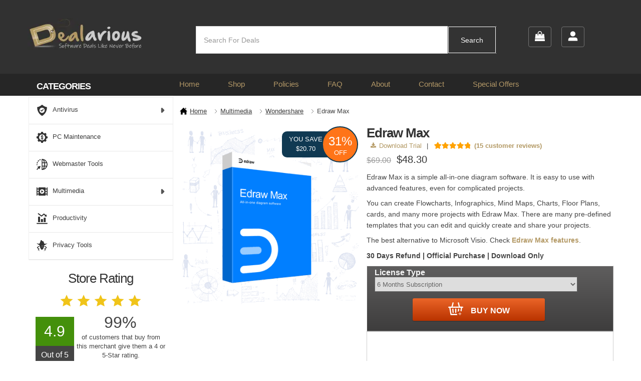

--- FILE ---
content_type: text/html; charset=UTF-8
request_url: https://www.dealarious.com/coupon/edraw-max/?comments_filter=comment_type%3Dreview%26rating%3D4
body_size: 50638
content:
<!doctype html>
<html lang="en-US">
<head>
<meta charset="UTF-8">
<meta name="viewport" content="width=device-width, initial-scale=1">
<link rel="pingback" href="https://www.dealarious.com/xmlrpc.php">

<script data-cfasync="false" data-no-defer="1" data-no-minify="1" data-no-optimize="1">var ewww_webp_supported=!1;function check_webp_feature(A,e){var w;e=void 0!==e?e:function(){},ewww_webp_supported?e(ewww_webp_supported):((w=new Image).onload=function(){ewww_webp_supported=0<w.width&&0<w.height,e&&e(ewww_webp_supported)},w.onerror=function(){e&&e(!1)},w.src="data:image/webp;base64,"+{alpha:"UklGRkoAAABXRUJQVlA4WAoAAAAQAAAAAAAAAAAAQUxQSAwAAAARBxAR/Q9ERP8DAABWUDggGAAAABQBAJ0BKgEAAQAAAP4AAA3AAP7mtQAAAA=="}[A])}check_webp_feature("alpha");</script><script data-cfasync="false" data-no-defer="1" data-no-minify="1" data-no-optimize="1">var Arrive=function(c,w){"use strict";if(c.MutationObserver&&"undefined"!=typeof HTMLElement){var r,a=0,u=(r=HTMLElement.prototype.matches||HTMLElement.prototype.webkitMatchesSelector||HTMLElement.prototype.mozMatchesSelector||HTMLElement.prototype.msMatchesSelector,{matchesSelector:function(e,t){return e instanceof HTMLElement&&r.call(e,t)},addMethod:function(e,t,r){var a=e[t];e[t]=function(){return r.length==arguments.length?r.apply(this,arguments):"function"==typeof a?a.apply(this,arguments):void 0}},callCallbacks:function(e,t){t&&t.options.onceOnly&&1==t.firedElems.length&&(e=[e[0]]);for(var r,a=0;r=e[a];a++)r&&r.callback&&r.callback.call(r.elem,r.elem);t&&t.options.onceOnly&&1==t.firedElems.length&&t.me.unbindEventWithSelectorAndCallback.call(t.target,t.selector,t.callback)},checkChildNodesRecursively:function(e,t,r,a){for(var i,n=0;i=e[n];n++)r(i,t,a)&&a.push({callback:t.callback,elem:i}),0<i.childNodes.length&&u.checkChildNodesRecursively(i.childNodes,t,r,a)},mergeArrays:function(e,t){var r,a={};for(r in e)e.hasOwnProperty(r)&&(a[r]=e[r]);for(r in t)t.hasOwnProperty(r)&&(a[r]=t[r]);return a},toElementsArray:function(e){return e=void 0!==e&&("number"!=typeof e.length||e===c)?[e]:e}}),e=(l.prototype.addEvent=function(e,t,r,a){a={target:e,selector:t,options:r,callback:a,firedElems:[]};return this._beforeAdding&&this._beforeAdding(a),this._eventsBucket.push(a),a},l.prototype.removeEvent=function(e){for(var t,r=this._eventsBucket.length-1;t=this._eventsBucket[r];r--)e(t)&&(this._beforeRemoving&&this._beforeRemoving(t),(t=this._eventsBucket.splice(r,1))&&t.length&&(t[0].callback=null))},l.prototype.beforeAdding=function(e){this._beforeAdding=e},l.prototype.beforeRemoving=function(e){this._beforeRemoving=e},l),t=function(i,n){var o=new e,l=this,s={fireOnAttributesModification:!1};return o.beforeAdding(function(t){var e=t.target;e!==c.document&&e!==c||(e=document.getElementsByTagName("html")[0]);var r=new MutationObserver(function(e){n.call(this,e,t)}),a=i(t.options);r.observe(e,a),t.observer=r,t.me=l}),o.beforeRemoving(function(e){e.observer.disconnect()}),this.bindEvent=function(e,t,r){t=u.mergeArrays(s,t);for(var a=u.toElementsArray(this),i=0;i<a.length;i++)o.addEvent(a[i],e,t,r)},this.unbindEvent=function(){var r=u.toElementsArray(this);o.removeEvent(function(e){for(var t=0;t<r.length;t++)if(this===w||e.target===r[t])return!0;return!1})},this.unbindEventWithSelectorOrCallback=function(r){var a=u.toElementsArray(this),i=r,e="function"==typeof r?function(e){for(var t=0;t<a.length;t++)if((this===w||e.target===a[t])&&e.callback===i)return!0;return!1}:function(e){for(var t=0;t<a.length;t++)if((this===w||e.target===a[t])&&e.selector===r)return!0;return!1};o.removeEvent(e)},this.unbindEventWithSelectorAndCallback=function(r,a){var i=u.toElementsArray(this);o.removeEvent(function(e){for(var t=0;t<i.length;t++)if((this===w||e.target===i[t])&&e.selector===r&&e.callback===a)return!0;return!1})},this},i=new function(){var s={fireOnAttributesModification:!1,onceOnly:!1,existing:!1};function n(e,t,r){return!(!u.matchesSelector(e,t.selector)||(e._id===w&&(e._id=a++),-1!=t.firedElems.indexOf(e._id)))&&(t.firedElems.push(e._id),!0)}var c=(i=new t(function(e){var t={attributes:!1,childList:!0,subtree:!0};return e.fireOnAttributesModification&&(t.attributes=!0),t},function(e,i){e.forEach(function(e){var t=e.addedNodes,r=e.target,a=[];null!==t&&0<t.length?u.checkChildNodesRecursively(t,i,n,a):"attributes"===e.type&&n(r,i)&&a.push({callback:i.callback,elem:r}),u.callCallbacks(a,i)})})).bindEvent;return i.bindEvent=function(e,t,r){t=void 0===r?(r=t,s):u.mergeArrays(s,t);var a=u.toElementsArray(this);if(t.existing){for(var i=[],n=0;n<a.length;n++)for(var o=a[n].querySelectorAll(e),l=0;l<o.length;l++)i.push({callback:r,elem:o[l]});if(t.onceOnly&&i.length)return r.call(i[0].elem,i[0].elem);setTimeout(u.callCallbacks,1,i)}c.call(this,e,t,r)},i},o=new function(){var a={};function i(e,t){return u.matchesSelector(e,t.selector)}var n=(o=new t(function(){return{childList:!0,subtree:!0}},function(e,r){e.forEach(function(e){var t=e.removedNodes,e=[];null!==t&&0<t.length&&u.checkChildNodesRecursively(t,r,i,e),u.callCallbacks(e,r)})})).bindEvent;return o.bindEvent=function(e,t,r){t=void 0===r?(r=t,a):u.mergeArrays(a,t),n.call(this,e,t,r)},o};d(HTMLElement.prototype),d(NodeList.prototype),d(HTMLCollection.prototype),d(HTMLDocument.prototype),d(Window.prototype);var n={};return s(i,n,"unbindAllArrive"),s(o,n,"unbindAllLeave"),n}function l(){this._eventsBucket=[],this._beforeAdding=null,this._beforeRemoving=null}function s(e,t,r){u.addMethod(t,r,e.unbindEvent),u.addMethod(t,r,e.unbindEventWithSelectorOrCallback),u.addMethod(t,r,e.unbindEventWithSelectorAndCallback)}function d(e){e.arrive=i.bindEvent,s(i,e,"unbindArrive"),e.leave=o.bindEvent,s(o,e,"unbindLeave")}}(window,void 0),ewww_webp_supported=!1;function check_webp_feature(e,t){var r;ewww_webp_supported?t(ewww_webp_supported):((r=new Image).onload=function(){ewww_webp_supported=0<r.width&&0<r.height,t(ewww_webp_supported)},r.onerror=function(){t(!1)},r.src="data:image/webp;base64,"+{alpha:"UklGRkoAAABXRUJQVlA4WAoAAAAQAAAAAAAAAAAAQUxQSAwAAAARBxAR/Q9ERP8DAABWUDggGAAAABQBAJ0BKgEAAQAAAP4AAA3AAP7mtQAAAA==",animation:"UklGRlIAAABXRUJQVlA4WAoAAAASAAAAAAAAAAAAQU5JTQYAAAD/////AABBTk1GJgAAAAAAAAAAAAAAAAAAAGQAAABWUDhMDQAAAC8AAAAQBxAREYiI/gcA"}[e])}function ewwwLoadImages(e){if(e){for(var t=document.querySelectorAll(".batch-image img, .image-wrapper a, .ngg-pro-masonry-item a, .ngg-galleria-offscreen-seo-wrapper a"),r=0,a=t.length;r<a;r++)ewwwAttr(t[r],"data-src",t[r].getAttribute("data-webp")),ewwwAttr(t[r],"data-thumbnail",t[r].getAttribute("data-webp-thumbnail"));for(var i=document.querySelectorAll("div.woocommerce-product-gallery__image"),r=0,a=i.length;r<a;r++)ewwwAttr(i[r],"data-thumb",i[r].getAttribute("data-webp-thumb"))}for(var n=document.querySelectorAll("video"),r=0,a=n.length;r<a;r++)ewwwAttr(n[r],"poster",e?n[r].getAttribute("data-poster-webp"):n[r].getAttribute("data-poster-image"));for(var o,l=document.querySelectorAll("img.ewww_webp_lazy_load"),r=0,a=l.length;r<a;r++)e&&(ewwwAttr(l[r],"data-lazy-srcset",l[r].getAttribute("data-lazy-srcset-webp")),ewwwAttr(l[r],"data-srcset",l[r].getAttribute("data-srcset-webp")),ewwwAttr(l[r],"data-lazy-src",l[r].getAttribute("data-lazy-src-webp")),ewwwAttr(l[r],"data-src",l[r].getAttribute("data-src-webp")),ewwwAttr(l[r],"data-orig-file",l[r].getAttribute("data-webp-orig-file")),ewwwAttr(l[r],"data-medium-file",l[r].getAttribute("data-webp-medium-file")),ewwwAttr(l[r],"data-large-file",l[r].getAttribute("data-webp-large-file")),null!=(o=l[r].getAttribute("srcset"))&&!1!==o&&o.includes("R0lGOD")&&ewwwAttr(l[r],"src",l[r].getAttribute("data-lazy-src-webp"))),l[r].className=l[r].className.replace(/\bewww_webp_lazy_load\b/,"");for(var s=document.querySelectorAll(".ewww_webp"),r=0,a=s.length;r<a;r++)e?(ewwwAttr(s[r],"srcset",s[r].getAttribute("data-srcset-webp")),ewwwAttr(s[r],"src",s[r].getAttribute("data-src-webp")),ewwwAttr(s[r],"data-orig-file",s[r].getAttribute("data-webp-orig-file")),ewwwAttr(s[r],"data-medium-file",s[r].getAttribute("data-webp-medium-file")),ewwwAttr(s[r],"data-large-file",s[r].getAttribute("data-webp-large-file")),ewwwAttr(s[r],"data-large_image",s[r].getAttribute("data-webp-large_image")),ewwwAttr(s[r],"data-src",s[r].getAttribute("data-webp-src"))):(ewwwAttr(s[r],"srcset",s[r].getAttribute("data-srcset-img")),ewwwAttr(s[r],"src",s[r].getAttribute("data-src-img"))),s[r].className=s[r].className.replace(/\bewww_webp\b/,"ewww_webp_loaded");window.jQuery&&jQuery.fn.isotope&&jQuery.fn.imagesLoaded&&(jQuery(".fusion-posts-container-infinite").imagesLoaded(function(){jQuery(".fusion-posts-container-infinite").hasClass("isotope")&&jQuery(".fusion-posts-container-infinite").isotope()}),jQuery(".fusion-portfolio:not(.fusion-recent-works) .fusion-portfolio-wrapper").imagesLoaded(function(){jQuery(".fusion-portfolio:not(.fusion-recent-works) .fusion-portfolio-wrapper").isotope()}))}function ewwwWebPInit(e){ewwwLoadImages(e),ewwwNggLoadGalleries(e),document.arrive(".ewww_webp",function(){ewwwLoadImages(e)}),document.arrive(".ewww_webp_lazy_load",function(){ewwwLoadImages(e)}),document.arrive("videos",function(){ewwwLoadImages(e)}),"loading"==document.readyState?document.addEventListener("DOMContentLoaded",ewwwJSONParserInit):("undefined"!=typeof galleries&&ewwwNggParseGalleries(e),ewwwWooParseVariations(e))}function ewwwAttr(e,t,r){null!=r&&!1!==r&&e.setAttribute(t,r)}function ewwwJSONParserInit(){"undefined"!=typeof galleries&&check_webp_feature("alpha",ewwwNggParseGalleries),check_webp_feature("alpha",ewwwWooParseVariations)}function ewwwWooParseVariations(e){if(e)for(var t=document.querySelectorAll("form.variations_form"),r=0,a=t.length;r<a;r++){var i=t[r].getAttribute("data-product_variations"),n=!1;try{for(var o in i=JSON.parse(i))void 0!==i[o]&&void 0!==i[o].image&&(void 0!==i[o].image.src_webp&&(i[o].image.src=i[o].image.src_webp,n=!0),void 0!==i[o].image.srcset_webp&&(i[o].image.srcset=i[o].image.srcset_webp,n=!0),void 0!==i[o].image.full_src_webp&&(i[o].image.full_src=i[o].image.full_src_webp,n=!0),void 0!==i[o].image.gallery_thumbnail_src_webp&&(i[o].image.gallery_thumbnail_src=i[o].image.gallery_thumbnail_src_webp,n=!0),void 0!==i[o].image.thumb_src_webp&&(i[o].image.thumb_src=i[o].image.thumb_src_webp,n=!0));n&&ewwwAttr(t[r],"data-product_variations",JSON.stringify(i))}catch(e){}}}function ewwwNggParseGalleries(e){if(e)for(var t in galleries){var r=galleries[t];galleries[t].images_list=ewwwNggParseImageList(r.images_list)}}function ewwwNggLoadGalleries(e){e&&document.addEventListener("ngg.galleria.themeadded",function(e,t){window.ngg_galleria._create_backup=window.ngg_galleria.create,window.ngg_galleria.create=function(e,t){var r=$(e).data("id");return galleries["gallery_"+r].images_list=ewwwNggParseImageList(galleries["gallery_"+r].images_list),window.ngg_galleria._create_backup(e,t)}})}function ewwwNggParseImageList(e){for(var t in e){var r=e[t];if(void 0!==r["image-webp"]&&(e[t].image=r["image-webp"],delete e[t]["image-webp"]),void 0!==r["thumb-webp"]&&(e[t].thumb=r["thumb-webp"],delete e[t]["thumb-webp"]),void 0!==r.full_image_webp&&(e[t].full_image=r.full_image_webp,delete e[t].full_image_webp),void 0!==r.srcsets)for(var a in r.srcsets)nggSrcset=r.srcsets[a],void 0!==r.srcsets[a+"-webp"]&&(e[t].srcsets[a]=r.srcsets[a+"-webp"],delete e[t].srcsets[a+"-webp"]);if(void 0!==r.full_srcsets)for(var i in r.full_srcsets)nggFSrcset=r.full_srcsets[i],void 0!==r.full_srcsets[i+"-webp"]&&(e[t].full_srcsets[i]=r.full_srcsets[i+"-webp"],delete e[t].full_srcsets[i+"-webp"])}return e}check_webp_feature("alpha",ewwwWebPInit);</script>		<script type="text/javascript">
			window.flatStyles = window.flatStyles || ''

			window.lightspeedOptimizeStylesheet = function () {
				const currentStylesheet = document.querySelector( '.tcb-lightspeed-style:not([data-ls-optimized])' )

				if ( currentStylesheet ) {
					try {
						if ( currentStylesheet.sheet && currentStylesheet.sheet.cssRules ) {
							if ( window.flatStyles ) {
								if ( this.optimizing ) {
									setTimeout( window.lightspeedOptimizeStylesheet.bind( this ), 24 )
								} else {
									this.optimizing = true;

									let rulesIndex = 0;

									while ( rulesIndex < currentStylesheet.sheet.cssRules.length ) {
										const rule = currentStylesheet.sheet.cssRules[ rulesIndex ]
										/* remove rules that already exist in the page */
										if ( rule.type === CSSRule.STYLE_RULE && window.flatStyles.includes( `${rule.selectorText}{` ) ) {
											currentStylesheet.sheet.deleteRule( rulesIndex )
										} else {
											rulesIndex ++
										}
									}
									/* optimize, mark it such, move to the next file, append the styles we have until now */
									currentStylesheet.setAttribute( 'data-ls-optimized', '1' )

									window.flatStyles += currentStylesheet.innerHTML

									this.optimizing = false
								}
							} else {
								window.flatStyles = currentStylesheet.innerHTML
								currentStylesheet.setAttribute( 'data-ls-optimized', '1' )
							}
						}
					} catch ( error ) {
						console.warn( error )
					}

					if ( currentStylesheet.parentElement.tagName !== 'HEAD' ) {
						/* always make sure that those styles end up in the head */
						const stylesheetID = currentStylesheet.id;
						/**
						 * make sure that there is only one copy of the css
						 * e.g display CSS
						 */
						if ( ( ! stylesheetID || ( stylesheetID && ! document.querySelector( `head #${stylesheetID}` ) ) ) ) {
							document.head.prepend( currentStylesheet )
						} else {
							currentStylesheet.remove();
						}
					}
				}
			}

			window.lightspeedOptimizeFlat = function ( styleSheetElement ) {
				if ( document.querySelectorAll( 'link[href*="thrive_flat.css"]' ).length > 1 ) {
					/* disable this flat if we already have one */
					styleSheetElement.setAttribute( 'disabled', true )
				} else {
					/* if this is the first one, make sure he's in head */
					if ( styleSheetElement.parentElement.tagName !== 'HEAD' ) {
						document.head.append( styleSheetElement )
					}
				}
			}
		</script>
		<meta name='robots' content='index, follow, max-image-preview:large, max-snippet:-1, max-video-preview:-1' />
<meta name="ir-site-verification-token" value="-1099788436" />

	<!-- This site is optimized with the Yoast SEO Premium plugin v26.7 (Yoast SEO v26.7) - https://yoast.com/wordpress/plugins/seo/ -->
	<title>Edraw Max Coupon Codes: 30% OFF | Best Price</title>
	<meta name="description" content="Edraw Max coupon codes give discounts of upto 30%. Get the best budget application for creating Flow Charts, Mind Maps, Floor Plans, etc. Official Purchase." />
	<link rel="canonical" href="https://www.dealarious.com/coupon/edraw-max/" />
	<meta property="og:locale" content="en_US" />
	<meta property="og:type" content="article" />
	<meta property="og:title" content="Edraw Max" />
	<meta property="og:description" content="Edraw Max is a simple all-in-one diagram software. It is easy to use with advanced features, even for complicated projects.  You can create Flowcharts, Infographics, Mind Maps, Charts, Floor Plans, cards, and many more projects with Edraw Max. There are many pre-defined templates that you can edit and quickly create and share your projects.  The best alternative to Microsoft Visio. Check Edraw Max features.  30 Days Refund | Official Purchase | Download Only" />
	<meta property="og:url" content="https://www.dealarious.com/coupon/edraw-max/" />
	<meta property="og:site_name" content="Dealarious" />
	<meta property="article:publisher" content="https://www.facebook.com/dealarious" />
	<meta property="article:modified_time" content="2023-03-28T12:46:48+00:00" />
	<meta property="og:image" content="https://www.dealarious.com/wp-content/uploads/2019/12/Edraw-Max-box-image.png" />
	<meta property="og:image:width" content="200" />
	<meta property="og:image:height" content="243" />
	<meta property="og:image:type" content="image/png" />
	<meta name="twitter:card" content="summary_large_image" />
	<!-- / Yoast SEO Premium plugin. -->


<link rel='dns-prefetch' href='//www.googletagmanager.com' />
<link rel='dns-prefetch' href='//www.google.com' />
<link href='https://fonts.gstatic.com' crossorigin rel='preconnect' />
<link rel="alternate" type="application/rss+xml" title="Dealarious &raquo; Feed" href="https://www.dealarious.com/feed/" />
<link rel="alternate" title="oEmbed (JSON)" type="application/json+oembed" href="https://www.dealarious.com/wp-json/oembed/1.0/embed?url=https%3A%2F%2Fwww.dealarious.com%2Fcoupon%2Fedraw-max%2F" />
<link rel="alternate" title="oEmbed (XML)" type="text/xml+oembed" href="https://www.dealarious.com/wp-json/oembed/1.0/embed?url=https%3A%2F%2Fwww.dealarious.com%2Fcoupon%2Fedraw-max%2F&#038;format=xml" />
<style id='wp-img-auto-sizes-contain-inline-css'>
img:is([sizes=auto i],[sizes^="auto," i]){contain-intrinsic-size:3000px 1500px}
/*# sourceURL=wp-img-auto-sizes-contain-inline-css */
</style>
<link rel='stylesheet' id='wccp-extends-cart-blocks-css' href='https://www.dealarious.com/wp-content/plugins/woocommerce-chained-products/blocks/assets/css/wc-cp-extends-cart-blocks.min.css?ver=3.9.0' media='all' />
<style id='classic-theme-styles-inline-css'>
/*! This file is auto-generated */
.wp-block-button__link{color:#fff;background-color:#32373c;border-radius:9999px;box-shadow:none;text-decoration:none;padding:calc(.667em + 2px) calc(1.333em + 2px);font-size:1.125em}.wp-block-file__button{background:#32373c;color:#fff;text-decoration:none}
/*# sourceURL=/wp-includes/css/classic-themes.min.css */
</style>
<link rel='stylesheet' id='simple-timer-css' href='https://www.dealarious.com/wp-content/plugins/simple-timer/inc/css/simple-timer.css?ver=1.0.0' media='all' />
<style id='woocommerce-inline-inline-css'>
.woocommerce form .form-row .required { visibility: visible; }
/*# sourceURL=woocommerce-inline-inline-css */
</style>
<link rel='stylesheet' id='dgwt-wcas-style-css' href='https://www.dealarious.com/wp-content/plugins/ajax-search-for-woocommerce-premium/assets/css/style.min.css?ver=1.32.2' media='all' />
<link rel='stylesheet' id='storefront-style-css' href='https://www.dealarious.com/wp-content/themes/storefront/style.css?ver=6.9' media='all' />
<style id='storefront-style-inline-css'>

			.main-navigation ul li a,
			.site-title a,
			ul.menu li a,
			.site-branding h1 a,
			button.menu-toggle,
			button.menu-toggle:hover,
			.handheld-navigation .dropdown-toggle {
				color: #b59b68;
			}

			button.menu-toggle,
			button.menu-toggle:hover {
				border-color: #b59b68;
			}

			.main-navigation ul li a:hover,
			.main-navigation ul li:hover > a,
			.site-title a:hover,
			.site-header ul.menu li.current-menu-item > a {
				color: #f6dca9;
			}

			table:not( .has-background ) th {
				background-color: #f8f8f8;
			}

			table:not( .has-background ) tbody td {
				background-color: #fdfdfd;
			}

			table:not( .has-background ) tbody tr:nth-child(2n) td,
			fieldset,
			fieldset legend {
				background-color: #fbfbfb;
			}

			.site-header,
			.secondary-navigation ul ul,
			.main-navigation ul.menu > li.menu-item-has-children:after,
			.secondary-navigation ul.menu ul,
			.storefront-handheld-footer-bar,
			.storefront-handheld-footer-bar ul li > a,
			.storefront-handheld-footer-bar ul li.search .site-search,
			button.menu-toggle,
			button.menu-toggle:hover {
				background-color: #333333;
			}

			p.site-description,
			.site-header,
			.storefront-handheld-footer-bar {
				color: #ffffff;
			}

			button.menu-toggle:after,
			button.menu-toggle:before,
			button.menu-toggle span:before {
				background-color: #b59b68;
			}

			h1, h2, h3, h4, h5, h6, .wc-block-grid__product-title {
				color: #333333;
			}

			.widget h1 {
				border-bottom-color: #333333;
			}

			body,
			.secondary-navigation a {
				color: #888888;
			}

			.widget-area .widget a,
			.hentry .entry-header .posted-on a,
			.hentry .entry-header .post-author a,
			.hentry .entry-header .post-comments a,
			.hentry .entry-header .byline a {
				color: #8d8d8d;
			}

			a {
				color: #b39867;
			}

			a:focus,
			button:focus,
			.button.alt:focus,
			input:focus,
			textarea:focus,
			input[type="button"]:focus,
			input[type="reset"]:focus,
			input[type="submit"]:focus,
			input[type="email"]:focus,
			input[type="tel"]:focus,
			input[type="url"]:focus,
			input[type="password"]:focus,
			input[type="search"]:focus {
				outline-color: #b39867;
			}

			button, input[type="button"], input[type="reset"], input[type="submit"], .button, .widget a.button {
				background-color: #ffffff;
				border-color: #ffffff;
				color: #ffffff;
			}

			button:hover, input[type="button"]:hover, input[type="reset"]:hover, input[type="submit"]:hover, .button:hover, .widget a.button:hover {
				background-color: #e6e6e6;
				border-color: #e6e6e6;
				color: #ffffff;
			}

			button.alt, input[type="button"].alt, input[type="reset"].alt, input[type="submit"].alt, .button.alt, .widget-area .widget a.button.alt {
				background-color: #333333;
				border-color: #333333;
				color: #ffffff;
			}

			button.alt:hover, input[type="button"].alt:hover, input[type="reset"].alt:hover, input[type="submit"].alt:hover, .button.alt:hover, .widget-area .widget a.button.alt:hover {
				background-color: #1a1a1a;
				border-color: #1a1a1a;
				color: #ffffff;
			}

			.pagination .page-numbers li .page-numbers.current {
				background-color: #e6e6e6;
				color: #7e7e7e;
			}

			#comments .comment-list .comment-content .comment-text {
				background-color: #f8f8f8;
			}

			.site-footer {
				background-color: #222222;
				color: #e8e8e8;
			}

			.site-footer a:not(.button):not(.components-button) {
				color: #ffffff;
			}

			.site-footer .storefront-handheld-footer-bar a:not(.button):not(.components-button) {
				color: #b59b68;
			}

			.site-footer h1, .site-footer h2, .site-footer h3, .site-footer h4, .site-footer h5, .site-footer h6, .site-footer .widget .widget-title, .site-footer .widget .widgettitle {
				color: #ffffff;
			}

			.page-template-template-homepage.has-post-thumbnail .type-page.has-post-thumbnail .entry-title {
				color: #000000;
			}

			.page-template-template-homepage.has-post-thumbnail .type-page.has-post-thumbnail .entry-content {
				color: #000000;
			}

			@media screen and ( min-width: 768px ) {
				.secondary-navigation ul.menu a:hover {
					color: #ffffff;
				}

				.secondary-navigation ul.menu a {
					color: #ffffff;
				}

				.main-navigation ul.menu ul.sub-menu,
				.main-navigation ul.nav-menu ul.children {
					background-color: #242424;
				}

				.site-header {
					border-bottom-color: #242424;
				}
			}

				.sp-fixed-width .site {
					background-color:#ffffff;
				}
			

				.checkout-slides .sp-checkout-control-nav li a:after {
					background-color:#ffffff;
					border: 4px solid #d7d7d7;
				}

				.checkout-slides .sp-checkout-control-nav li:nth-child(2) a.flex-active:after {
					border: 4px solid #d7d7d7;
				}

				.checkout-slides .sp-checkout-control-nav li a:before,
				.checkout-slides .sp-checkout-control-nav li:nth-child(2) a.flex-active:before  {
					background-color:#d7d7d7;
				}

				.checkout-slides .sp-checkout-control-nav li:nth-child(2) a:before {
					background-color:#ebebeb;
				}

				.checkout-slides .sp-checkout-control-nav li:nth-child(2) a:after {
					border: 4px solid #ebebeb;
				}
			
/*# sourceURL=storefront-style-inline-css */
</style>
<link rel='stylesheet' id='storefront-icons-css' href='https://www.dealarious.com/wp-content/themes/storefront/assets/css/base/icons.css?ver=4.6.1' media='all' />
<link rel='stylesheet' id='tablepress-default-css' href='https://www.dealarious.com/wp-content/plugins/tablepress/css/build/default.css?ver=3.2.6' media='all' />
<link rel='stylesheet' id='storefront-woocommerce-style-css' href='https://www.dealarious.com/wp-content/themes/storefront/assets/css/woocommerce/woocommerce.css?ver=4.6.1' media='all' />
<style id='storefront-woocommerce-style-inline-css'>
@font-face {
				font-family: star;
				src: url(https://www.dealarious.com/wp-content/plugins/woocommerce/assets/fonts/star.eot);
				src:
					url(https://www.dealarious.com/wp-content/plugins/woocommerce/assets/fonts/star.eot?#iefix) format("embedded-opentype"),
					url(https://www.dealarious.com/wp-content/plugins/woocommerce/assets/fonts/star.woff) format("woff"),
					url(https://www.dealarious.com/wp-content/plugins/woocommerce/assets/fonts/star.ttf) format("truetype"),
					url(https://www.dealarious.com/wp-content/plugins/woocommerce/assets/fonts/star.svg#star) format("svg");
				font-weight: 400;
				font-style: normal;
			}
			@font-face {
				font-family: WooCommerce;
				src: url(https://www.dealarious.com/wp-content/plugins/woocommerce/assets/fonts/WooCommerce.eot);
				src:
					url(https://www.dealarious.com/wp-content/plugins/woocommerce/assets/fonts/WooCommerce.eot?#iefix) format("embedded-opentype"),
					url(https://www.dealarious.com/wp-content/plugins/woocommerce/assets/fonts/WooCommerce.woff) format("woff"),
					url(https://www.dealarious.com/wp-content/plugins/woocommerce/assets/fonts/WooCommerce.ttf) format("truetype"),
					url(https://www.dealarious.com/wp-content/plugins/woocommerce/assets/fonts/WooCommerce.svg#WooCommerce) format("svg");
				font-weight: 400;
				font-style: normal;
			}

			a.cart-contents,
			.site-header-cart .widget_shopping_cart a {
				color: #b59b68;
			}

			a.cart-contents:hover,
			.site-header-cart .widget_shopping_cart a:hover,
			.site-header-cart:hover > li > a {
				color: #f6dca9;
			}

			table.cart td.product-remove,
			table.cart td.actions {
				border-top-color: #ffffff;
			}

			.storefront-handheld-footer-bar ul li.cart .count {
				background-color: #b59b68;
				color: #333333;
				border-color: #333333;
			}

			.woocommerce-tabs ul.tabs li.active a,
			ul.products li.product .price,
			.onsale,
			.wc-block-grid__product-onsale,
			.widget_search form:before,
			.widget_product_search form:before {
				color: #888888;
			}

			.woocommerce-breadcrumb a,
			a.woocommerce-review-link,
			.product_meta a {
				color: #8d8d8d;
			}

			.wc-block-grid__product-onsale,
			.onsale {
				border-color: #888888;
			}

			.star-rating span:before,
			.quantity .plus, .quantity .minus,
			p.stars a:hover:after,
			p.stars a:after,
			.star-rating span:before,
			#payment .payment_methods li input[type=radio]:first-child:checked+label:before {
				color: #b39867;
			}

			.widget_price_filter .ui-slider .ui-slider-range,
			.widget_price_filter .ui-slider .ui-slider-handle {
				background-color: #b39867;
			}

			.order_details {
				background-color: #f8f8f8;
			}

			.order_details > li {
				border-bottom: 1px dotted #e3e3e3;
			}

			.order_details:before,
			.order_details:after {
				background: -webkit-linear-gradient(transparent 0,transparent 0),-webkit-linear-gradient(135deg,#f8f8f8 33.33%,transparent 33.33%),-webkit-linear-gradient(45deg,#f8f8f8 33.33%,transparent 33.33%)
			}

			#order_review {
				background-color: #ffffff;
			}

			#payment .payment_methods > li .payment_box,
			#payment .place-order {
				background-color: #fafafa;
			}

			#payment .payment_methods > li:not(.woocommerce-notice) {
				background-color: #f5f5f5;
			}

			#payment .payment_methods > li:not(.woocommerce-notice):hover {
				background-color: #f0f0f0;
			}

			.woocommerce-pagination .page-numbers li .page-numbers.current {
				background-color: #e6e6e6;
				color: #7e7e7e;
			}

			.wc-block-grid__product-onsale,
			.onsale,
			.woocommerce-pagination .page-numbers li .page-numbers:not(.current) {
				color: #888888;
			}

			p.stars a:before,
			p.stars a:hover~a:before,
			p.stars.selected a.active~a:before {
				color: #888888;
			}

			p.stars.selected a.active:before,
			p.stars:hover a:before,
			p.stars.selected a:not(.active):before,
			p.stars.selected a.active:before {
				color: #b39867;
			}

			.single-product div.product .woocommerce-product-gallery .woocommerce-product-gallery__trigger {
				background-color: #ffffff;
				color: #ffffff;
			}

			.single-product div.product .woocommerce-product-gallery .woocommerce-product-gallery__trigger:hover {
				background-color: #e6e6e6;
				border-color: #e6e6e6;
				color: #ffffff;
			}

			.button.added_to_cart:focus,
			.button.wc-forward:focus {
				outline-color: #b39867;
			}

			.added_to_cart,
			.site-header-cart .widget_shopping_cart a.button,
			.wc-block-grid__products .wc-block-grid__product .wp-block-button__link {
				background-color: #ffffff;
				border-color: #ffffff;
				color: #ffffff;
			}

			.added_to_cart:hover,
			.site-header-cart .widget_shopping_cart a.button:hover,
			.wc-block-grid__products .wc-block-grid__product .wp-block-button__link:hover {
				background-color: #e6e6e6;
				border-color: #e6e6e6;
				color: #ffffff;
			}

			.added_to_cart.alt, .added_to_cart, .widget a.button.checkout {
				background-color: #333333;
				border-color: #333333;
				color: #ffffff;
			}

			.added_to_cart.alt:hover, .added_to_cart:hover, .widget a.button.checkout:hover {
				background-color: #1a1a1a;
				border-color: #1a1a1a;
				color: #ffffff;
			}

			.button.loading {
				color: #ffffff;
			}

			.button.loading:hover {
				background-color: #ffffff;
			}

			.button.loading:after {
				color: #ffffff;
			}

			@media screen and ( min-width: 768px ) {
				.site-header-cart .widget_shopping_cart,
				.site-header .product_list_widget li .quantity {
					color: #ffffff;
				}

				.site-header-cart .widget_shopping_cart .buttons,
				.site-header-cart .widget_shopping_cart .total {
					background-color: #292929;
				}

				.site-header-cart .widget_shopping_cart {
					background-color: #242424;
				}
			}
				.storefront-product-pagination a {
					color: #888888;
					background-color: #ffffff;
				}
				.storefront-sticky-add-to-cart {
					color: #888888;
					background-color: #ffffff;
				}

				.storefront-sticky-add-to-cart a:not(.button) {
					color: #b59b68;
				}

				.woocommerce #reviews .product-rating .product-rating-details table td.rating-graph .bar,
				.woocommerce-page #reviews .product-rating .product-rating-details table td.rating-graph .bar {
					background-color: #888888 !important;
				}

				.woocommerce #reviews .contribution-actions .feedback,
				.woocommerce-page #reviews .contribution-actions .feedback,
				.star-rating-selector:not(:checked) label.checkbox {
					color: #888888;
				}

				.woocommerce #reviews #comments ol.commentlist li .contribution-actions a,
				.woocommerce-page #reviews #comments ol.commentlist li .contribution-actions a,
				.star-rating-selector:not(:checked) input:checked ~ label.checkbox,
				.star-rating-selector:not(:checked) label.checkbox:hover ~ label.checkbox,
				.star-rating-selector:not(:checked) label.checkbox:hover,
				.woocommerce #reviews #comments ol.commentlist li .contribution-actions a,
				.woocommerce-page #reviews #comments ol.commentlist li .contribution-actions a,
				.woocommerce #reviews .form-contribution .attachment-type:not(:checked) label.checkbox:before,
				.woocommerce-page #reviews .form-contribution .attachment-type:not(:checked) label.checkbox:before {
					color: #b39867 !important;
				}

				.woocommerce-message {
					background-color: #0f834d !important;
					color: #ffffff !important;
				}

				.woocommerce-message a,
				.woocommerce-message a:hover,
				.woocommerce-message .button,
				.woocommerce-message .button:hover {
					color: #ffffff !important;
				}

				.woocommerce-info {
					background-color: #585858 !important;
					color: #ffffff !important;
				}

				.woocommerce-info a,
				.woocommerce-info a:hover,
				.woocommerce-info .button,
				.woocommerce-info .button:hover {
					color: #ffffff !important;
				}

				.woocommerce-error {
					background-color: #e2401c !important;
					color: #ffffff !important;
				}

				.woocommerce-error a,
				.woocommerce-error a:hover,
				.woocommerce-error .button,
				.woocommerce-error .button:hover {
					color: #ffffff !important;
				}

			

				.star-rating span:before,
				.star-rating:before {
					color: #FFA200 !important;
				}

				.star-rating:before {
					opacity: 0.25 !important;
				}
			
/*# sourceURL=storefront-woocommerce-style-inline-css */
</style>
<link rel='stylesheet' id='storefront-child-style-css' href='https://www.dealarious.com/wp-content/themes/outlet/style.css?ver=2.0.16' media='all' />
<style id='storefront-child-style-inline-css'>
del .woocommerce-Price-amount{font-weight:300;font-size:16px}ins .woocommerce-Price-amount{font-size:20px}.onsale{color:#fff}.main-navigation ul li a{color:#ffffff}.widget a.button.checkout,.widget a.button.checkout:hover{color:#ffffff}.main-navigation ul,.smm-menu{background-color:#333333}ul.products li.product .price,.woocommerce-breadcrumb a,.widget-area .widget a,.page-template-template-homepage-php ul.tabs li a,.page-template-template-homepage-php .hentry.page .o-homepage-menu li a{color:#3d3d3d}.page-template-template-homepage-php .hentry.page .o-homepage-menu li a:after{color:#888888}.main-navigation li.current-menu-item>a,.main-navigation ul li a:hover,.main-navigation ul li:hover>a{color:#9b9b9b!important}#payment .payment_methods li,#payment .payment_methods li:hover{background-color:#f5f5f5}#payment .payment_methods li .payment_box{background-color:#f0f0f0}button,input[type="button"],input[type="reset"],input[type="submit"],.button,.added_to_cart{background:-moz-linear-gradient(top,#ffffff 0,#e6e6e6 100%);background:-webkit-gradient(linear,left top,left bottom,color-stop(0%,#ffffff),color-stop(100%,#e6e6e6));background:-webkit-linear-gradient(top,#ffffff 0,#e6e6e6 100%);background:-o-linear-gradient(top,#ffffff 0,#e6e6e6 100%);background:-ms-linear-gradient(top,#ffffff 0,#e6e6e6 100%);background:linear-gradient(to bottom,#ffffff 0,#e6e6e6 100%)}button:hover,input[type="button"]:hover,input[type="reset"]:hover,input[type="submit"]:hover,.button:hover,.added_to_cart:hover{background:-moz-linear-gradient(top,#ffffff 0,#dcdcdc 100%);background:-webkit-gradient(linear,left top,left bottom,color-stop(0%,#ffffff),color-stop(100%,#dcdcdc));background:-webkit-linear-gradient(top,#ffffff 0,#dcdcdc 100%);background:-o-linear-gradient(top,#ffffff 0,#dcdcdc 100%);background:-ms-linear-gradient(top,#ffffff 0,#dcdcdc 100%);background:linear-gradient(to bottom,#ffffff 0,#dcdcdc 100%)}button.alt,input[type="button"].alt,input[type="reset"].alt,input[type="submit"].alt,.button.alt,.added_to_cart.alt,.widget-area .widget a.button.alt,.added_to_cart,.pagination .page-numbers li .page-numbers.current,.woocommerce-pagination .page-numbers li .page-numbers.current,.widget-area .widget_shopping_cart .buttons .button{background:-moz-linear-gradient(top,#4c4c4c 0,#1a1a1a 100%);background:-webkit-gradient(linear,left top,left bottom,color-stop(0%,#4c4c4c),color-stop(100%,#1a1a1a));background:-webkit-linear-gradient(top,#4c4c4c 0,#1a1a1a 100%);background:-o-linear-gradient(top,#4c4c4c 0,#1a1a1a 100%);background:-ms-linear-gradient(top,#4c4c4c 0,#1a1a1a 100%);background:linear-gradient(to bottom,#4c4c4c 0,#1a1a1a 100%)}button.alt:hover,input[type="button"].alt:hover,input[type="reset"].alt:hover,input[type="submit"].alt:hover,.button.alt:hover,.added_to_cart.alt:hover,.widget-area .widget a.button.alt:hover,.added_to_cart:hover,.pagination .page-numbers li .page-numbers.current:hover,.woocommerce-pagination .page-numbers li .page-numbers.current:hover,.widget-area .widget_shopping_cart .buttons .button:hover{background:-moz-linear-gradient(top,#606060 0,#1a1a1a 100%);background:-webkit-gradient(linear,left top,left bottom,color-stop(0%,#606060),color-stop(100%,#1a1a1a));background:-webkit-linear-gradient(top,#606060 0,#1a1a1a 100%);background:-o-linear-gradient(top,#606060 0,#1a1a1a 100%);background:-ms-linear-gradient(top,#606060 0,#1a1a1a 100%);background:linear-gradient(to bottom,#606060 0,#1a1a1a 100%)}.widget-area .widget,ul.products li.product,.main-navigation ul li.smm-active .widget ul.products li,.main-navigation ul li.smm-active .widget ul.products li:hover,#respond{background-color:#f8f8f8}ul.products li.product{border-color:#f8f8f8}.storefront-product-section,.page-template-template-homepage-php .storefront-product-categories ul.products li.product h3{background-color:#fafafa}.storefront-product-section ul.products li.product{background-color:#f1f1f1}.page-template-template-homepage-php .hentry.page .o-homepage-menu .title{color:#ffffff}.widget-area .widget .widget-title:after,.page-template-template-homepage-php ul.tabs{background-color:#ffffff}.widget-area .widget .product_list_widget li{border-bottom-color:#ffffff}.widget-area .widget.widget_shopping_cart .product_list_widget li,.widget-area .widget.widget_shopping_cart p.total{border-bottom-color:#3b3b3b}.widget-area .widget_shopping_cart .widget-title:after{background-color:#3b3b3b}.page-template-template-homepage-php ul.tabs li a.active:after{border-top-color:#b39867}.page-template-template-homepage-php ul.tabs li a.active{box-shadow:0 2px 0 0 #b39867}input[type="text"],input[type="email"],input[type="url"],input[type="password"],input[type="search"],textarea,.input-text{background-color:#ffffff}.woocommerce-active .site-header .site-search .widget_product_search form:before,.page-template-template-homepage-php ul.tabs li a.active,.page-template-template-homepage-php ul.tabs li a:hover,.page-template-template-homepage-php .hentry.page .o-homepage-menu li a:hover,.page-template-template-homepage-php .hentry.page .o-homepage-menu li:hover>a{color:#b39867}.storefront-product-section .section-title:after,.page-template-template-homepage-php .hentry.page .o-homepage-menu .title{background-color:#b39867}.widget-area .widget_shopping_cart{background-color:#222222;color:#e8e8e8}.widget-area .widget_shopping_cart .widget-title{color:#ffffff}.widget-area .widget_shopping_cart a,.widget-area .widget_shopping_cart a:hover,.widget-area .widget_shopping_cart .buttons .button,.widget-area .widget_shopping_cart .buttons .button:hover{color:#ffffff}.widget-area .widget{background-color:white}@media screen and (min-width:768px){.woocommerce-active .site-header .site-header-cart a.cart-contents:after,.main-navigation ul.menu li.current-menu-item>a:before,.main-navigation ul.nav-menu li.current-menu-item>a:before,.site-header-cart .cart-contents,.site-header .cart-contents .total:before{background-color:#b39867}.page-template-template-homepage-php .hentry.page .o-homepage-menu ul.menu li ul{background-color:#ffffff}.site-header .cart-contents:hover,.site-header-cart:hover>li>a,.site-title a:hover{color:#b59b68}.site-header .cart-contents:hover .total:before,.site-header .cart-contents:hover .total:after{border-color:#816635}.site-header-cart .cart-contents .count{background-color:#a48958}}
/*# sourceURL=storefront-child-style-inline-css */
</style>
<link rel='stylesheet' id='storefront-woocommerce-brands-style-css' href='https://www.dealarious.com/wp-content/themes/storefront/assets/css/woocommerce/extensions/brands.css?ver=4.6.1' media='all' />
<link rel='stylesheet' id='storefront-woocommerce-product-reviews-pro-style-css' href='https://www.dealarious.com/wp-content/themes/storefront/assets/css/woocommerce/extensions/product-reviews-pro.css?ver=4.6.1' media='all' />
<link rel='stylesheet' id='sp-header-frontend-css' href='https://www.dealarious.com/wp-content/plugins/storefront-powerpack/includes/customizer/header/assets/css/sp-header-frontend.css?ver=1.6.3' media='all' />
<link rel='stylesheet' id='sp-styles-css' href='https://www.dealarious.com/wp-content/plugins/storefront-powerpack/assets/css/style.css?ver=1.6.3' media='all' />
<link rel='stylesheet' id='custom-css-css' href='https://www.dealarious.com/wp-content/plugins/theme-customisations/custom/style.css?ver=6.9' media='all' />
<link rel='stylesheet' id='select2-css' href='https://www.dealarious.com/wp-content/plugins/woocommerce/assets/css/select2.css?ver=10.4.3' media='all' />
<script id="google-analytics-opt-out-js-after">
			var gaProperty = 'G-YPF4VVVBCQ';
			var disableStr = 'ga-disable-' + gaProperty;
			if ( document.cookie.indexOf( disableStr + '=true' ) > -1 ) {
				window[disableStr] = true;
			}
			function gaOptout() {
				document.cookie = disableStr + '=true; expires=Thu, 31 Dec 2099 23:59:59 UTC; path=/';
				window[disableStr] = true;
			}
//# sourceURL=google-analytics-opt-out-js-after
</script>
<script data-cfasync="false" async src="https://www.dealarious.com/wp-content/uploads/caos/230eaa42.js?id=G-YPF4VVVBCQ" id="google-tag-manager-js"></script>
<script data-cfasync="false" id="google-tag-manager-js-after">
		window.dataLayer = window.dataLayer || [];
		function gtag(){dataLayer.push(arguments);}
		gtag('js', new Date());
		gtag('set', 'developer_id.dOGY3NW', true);

		gtag('config', 'G-YPF4VVVBCQ', {
			'allow_google_signals': false,
			'link_attribution': true,
			'anonymize_ip': true,
			'linker':{
				'domains': [],
				'allow_incoming': true,
			},
			'custom_map': {
				'dimension1': 'logged_in'
			},
			'logged_in': 'no'
		} );

		
		
//# sourceURL=google-tag-manager-js-after
</script>
<script src="https://www.dealarious.com/wp-includes/js/jquery/jquery.min.js?ver=3.7.1" id="jquery-core-js"></script>
<script id="jquery-js-after">
// Ensure underscore is available
            if (typeof _ === "undefined") {
                window._ = {
                    template: function(text) {
                        return function(data) {
                            return text.replace(/<%= ([^%>]+) %>/g, function(match, prop) {
                                return data[prop] || "";
                            });
                        };
                    }
                };
            }
            
            // Ensure wp.template exists
            jQuery(document).ready(function($) {
                if (typeof wp !== "undefined" && typeof wp.template !== "function") {
                    wp.template = function(id) {
                        var element = document.getElementById("tmpl-" + id);
                        if (element) {
                            var html = element.innerHTML;
                            return _.template(html);
                        }
                        return function() { return ""; };
                    };
                }
            });
        
//# sourceURL=jquery-js-after
</script>
<script src="https://www.dealarious.com/wp-content/plugins/recaptcha-woo/js/rcfwc.js?ver=1.0" id="rcfwc-js-js"></script>
<script src="https://www.google.com/recaptcha/api.js?hl=en_US" id="recaptcha-js" defer data-wp-strategy="defer"></script>
<script src="https://www.dealarious.com/wp-content/plugins/woocommerce/assets/js/jquery-blockui/jquery.blockUI.min.js?ver=2.7.0-wc.10.4.3" id="wc-jquery-blockui-js"></script>
<script id="wc-add-to-cart-js-extra">
var wc_add_to_cart_params = {"ajax_url":"/wp-admin/admin-ajax.php","wc_ajax_url":"/?wc-ajax=%%endpoint%%","i18n_view_cart":"View cart","cart_url":"https://www.dealarious.com/cart/","is_cart":"","cart_redirect_after_add":"yes"};
//# sourceURL=wc-add-to-cart-js-extra
</script>
<script src="https://www.dealarious.com/wp-content/plugins/woocommerce/assets/js/frontend/add-to-cart.min.js?ver=10.4.3" id="wc-add-to-cart-js"></script>
<script src="https://www.dealarious.com/wp-content/plugins/woocommerce/assets/js/zoom/jquery.zoom.min.js?ver=1.7.21-wc.10.4.3" id="wc-zoom-js"></script>
<script src="https://www.dealarious.com/wp-content/plugins/woocommerce/assets/js/flexslider/jquery.flexslider.min.js?ver=2.7.2-wc.10.4.3" id="wc-flexslider-js"></script>
<script src="https://www.dealarious.com/wp-content/plugins/woocommerce/assets/js/photoswipe/photoswipe.min.js?ver=4.1.1-wc.10.4.3" id="wc-photoswipe-js"></script>
<script src="https://www.dealarious.com/wp-content/plugins/woocommerce/assets/js/photoswipe/photoswipe-ui-default.min.js?ver=4.1.1-wc.10.4.3" id="wc-photoswipe-ui-default-js"></script>
<script id="wc-single-product-js-extra">
var wc_single_product_params = {"i18n_required_rating_text":"Please select a rating","i18n_rating_options":["1 of 5 stars","2 of 5 stars","3 of 5 stars","4 of 5 stars","5 of 5 stars"],"i18n_product_gallery_trigger_text":"View full-screen image gallery","review_rating_required":"yes","flexslider":{"rtl":false,"animation":"slide","smoothHeight":true,"directionNav":false,"controlNav":"thumbnails","slideshow":false,"animationSpeed":500,"animationLoop":false,"allowOneSlide":false},"zoom_enabled":"","zoom_options":[],"photoswipe_enabled":"","photoswipe_options":{"shareEl":false,"closeOnScroll":false,"history":false,"hideAnimationDuration":0,"showAnimationDuration":0},"flexslider_enabled":"1"};
//# sourceURL=wc-single-product-js-extra
</script>
<script src="https://www.dealarious.com/wp-content/plugins/woocommerce/assets/js/frontend/single-product.min.js?ver=10.4.3" id="wc-single-product-js"></script>
<script src="https://www.dealarious.com/wp-content/plugins/woocommerce/assets/js/js-cookie/js.cookie.min.js?ver=2.1.4-wc.10.4.3" id="wc-js-cookie-js"></script>
<script id="woocommerce-js-extra">
var woocommerce_params = {"ajax_url":"/wp-admin/admin-ajax.php","wc_ajax_url":"/?wc-ajax=%%endpoint%%","i18n_password_show":"Show password","i18n_password_hide":"Hide password"};
//# sourceURL=woocommerce-js-extra
</script>
<script src="https://www.dealarious.com/wp-content/plugins/woocommerce/assets/js/frontend/woocommerce.min.js?ver=10.4.3" id="woocommerce-js"></script>
<script src="https://www.dealarious.com/wp-content/plugins/woocommerce/assets/js/dompurify/purify.min.js?ver=10.4.3" id="wc-dompurify-js"></script>
<script src="https://www.dealarious.com/wp-content/plugins/woocommerce/assets/js/jquery-tiptip/jquery.tipTip.min.js?ver=10.4.3" id="wc-jquery-tiptip-js"></script>
<script id="wc-product-reviews-pro-frontend-js-extra">
var wc_product_reviews_pro = {"is_user_logged_in":"","user_id":"0","comment_registration":"","product_id":"176478","ajax_url":"https://www.dealarious.com/wp-admin/admin-ajax.php","nonce":"b0b0bed0ce","comment_type":null,"file_size_max":"2097152","i18n":{"loading":"Loading...","attach_a_photo":"Attach a photo","attach_a_video":"Attach a video","attach_photo_url":"Rather attach photo from another website?","attach_photo_file":"Rather attach photo from your computer?","attach_video_url":"Rather attach video from another website?","attach_video_file":"Rather attach video from your computer?","flag_failed":"Could not flag contribution. Please try again later.","subscribe_failed":"An error occurred. Your request could not be processed.","vote_failed":"Could not cast your vote. Please try again later.","comment_karma":"%1$d out of %2$d people found this helpful","error_attach_file":"Please attach a file.","error_required":"This is a required field.","error_too_short":"Please enter at least %d words.","error_too_long":"Please enter less than %d words.","error_file_not_allowed":"Only jpg, png, gif, bmp and tiff files, please","error_file_size_max":"File is too large. Size must be less than 2 MB.","error_login_signup":"An error occurred, please try again.","remove_attachment":"Remove Attachment","review_update_confirmation":"Hold up -- it looks like you've already left a review for this product. You can update your existing review instead.\n\nPlease click \"OK\" to send a confirmation email to update your existing review, or \"Cancel\" to go back."}};
//# sourceURL=wc-product-reviews-pro-frontend-js-extra
</script>
<script src="https://www.dealarious.com/wp-content/plugins/woocommerce-product-reviews-pro/assets/js/frontend/wc-product-reviews-pro-frontend.min.js?ver=1.20.3" id="wc-product-reviews-pro-frontend-js"></script>
<script id="custom-js-js-extra">
var dealarious = {"site_url":"https://www.dealarious.com","ajax_url":"https://www.dealarious.com/wp-admin/admin-ajax.php","dan":"3971c00ac6"};
//# sourceURL=custom-js-js-extra
</script>
<script src="https://www.dealarious.com/wp-content/plugins/theme-customisations/custom/custom.js?ver=6.9" id="custom-js-js"></script>
<script src="https://www.dealarious.com/wp-content/themes/outlet/assets/js/outlet.min.js?ver=2.0.16" id="outlet-js"></script>
<script src="https://www.dealarious.com/wp-content/plugins/woocommerce/assets/js/selectWoo/selectWoo.full.min.js?ver=1.0.9-wc.10.4.3" id="selectWoo-js" defer data-wp-strategy="defer"></script>
<link rel="https://api.w.org/" href="https://www.dealarious.com/wp-json/" /><link rel="alternate" title="JSON" type="application/json" href="https://www.dealarious.com/wp-json/wp/v2/product/176478" /><link rel="EditURI" type="application/rsd+xml" title="RSD" href="https://www.dealarious.com/xmlrpc.php?rsd" />
<meta name="generator" content="WordPress 6.9" />
<meta name="generator" content="WooCommerce 10.4.3" />
<link rel='shortlink' href='https://www.dealarious.com/?p=176478' />
<!--Code generated by SNIP (Structured Data Plugin) for WordPress. See rich-snippets.io for more information.Post ID is 267452.--><script data-snippet_id="snip-global-product-v2" type="application/ld+json">{"image":{"height":"243","width":"200","url":"https:\/\/www.dealarious.com\/wp-content\/uploads\/2019\/12\/Edraw-Max-box-image.png","@context":"http:\/\/schema.org","@type":"ImageObject"},"aggregateRating":{"reviewCount":"15","bestRating":"5","ratingValue":"5","worstRating":"1","@context":"http:\/\/schema.org","@type":"AggregateRating"},"offers":{"@context":"http:\/\/schema.org","@type":"AggregateOffer","lowPrice":"48.30","highPrice":"171.50","priceCurrency":"USD","offerCount":3,"url":"https:\/\/www.dealarious.com\/coupon\/edraw-max\/","hasMerchantReturnPolicy":{"type":"MerchantReturnPolicy","merchantReturnDays":30,"returnPolicyCategory":"https:\/\/schema.org\/MerchantReturnFiniteReturnWindow","returnMethod":"https:\/\/schema.org\/ReturnByMail","returnFees":"https:\/\/schema.org\/FreeReturn"},"shippingDetails":{"type":"OfferShippingDetails","deliveryMethod":"https:\/\/schema.org\/Email","doesNotShip":true},"priceValidUntil":"2026-01-26T04:35:03Z","itemCondition":"https:\/\/schema.org\/NewCondition","eligibleRegion":{"@type":"Country","name":"Worldwide"},"additionalProperty":{"@type":"PropertyValue","name":"Software Version","value":"License activates the latest version available on the manufacturer\u2019s website"},"availability":"http:\/\/schema.org\/InStock"},"description":"Edraw Max is a simple all-in-one diagram software. It is easy to use with advanced features, even for complicated projects.\r\n\r\nYou can create Flowcharts, Infographics, Mind Maps, Charts, Floor Plans, cards, and many more projects with Edraw Max. There are many pre-defined templates that you can edit and quickly create and share your projects.\r\n\r\nThe best alternative to Microsoft Visio. Check Edraw Max features.\r\n\r\n30 Days Refund | Official Purchase | Download Only","review":[{"@context":"http:\/\/schema.org","@type":"Review","author":{"@context":"http:\/\/schema.org","@type":"Person","name":"Diamond Cain"},"reviewRating":{"@context":"http:\/\/schema.org","@type":"Rating","bestRating":5,"worstRating":1,"ratingValue":5},"reviewBody":"I believe Edraw is useful in everybody's life who are working with visual data representation. Over the years Edraw max has served multiple purposes for me. \r\nHappy Customer :-)","datePublished":"2020-02-02T00:18:23+05:30"},{"@context":"http:\/\/schema.org","@type":"Review","author":{"@context":"http:\/\/schema.org","@type":"Person","name":"Bruce Trujillo"},"reviewRating":{"@context":"http:\/\/schema.org","@type":"Rating","bestRating":5,"worstRating":1,"ratingValue":5},"reviewBody":"Using Edraw Max, a complicated process can be diagrammatically represented in the simplest possible way. It is very easy to use. ","datePublished":"2020-01-31T05:56:36+05:30"},{"@context":"http:\/\/schema.org","@type":"Review","author":{"@context":"http:\/\/schema.org","@type":"Person","name":"Conner Jimenez"},"reviewRating":{"@context":"http:\/\/schema.org","@type":"Rating","bestRating":5,"worstRating":1,"ratingValue":5},"reviewBody":"Finally, I could get rid of Visio as Edraw Max does the same task in a much better way. Visio is a bit difficult to learn, I believe Edraw will also benefit new users as there are a lot of templates. I got a good discount from Dealarious. The purchase was made via the official website and the license was delivered immediately.","datePublished":"2020-01-27T02:53:43+05:30"},{"@context":"http:\/\/schema.org","@type":"Review","author":{"@context":"http:\/\/schema.org","@type":"Person","name":"Spenser Ray"},"reviewRating":{"@context":"http:\/\/schema.org","@type":"Rating","bestRating":5,"worstRating":1,"ratingValue":5},"reviewBody":"One of the best tools to create professional diagrams in an efficient way. There are a wide variety of templates to choose from, making it very very useful.","datePublished":"2020-01-23T18:53:06+05:30"},{"@context":"http:\/\/schema.org","@type":"Review","author":{"@context":"http:\/\/schema.org","@type":"Person","name":"William Miraglia"},"reviewRating":{"@context":"http:\/\/schema.org","@type":"Rating","bestRating":5,"worstRating":1,"ratingValue":5},"reviewBody":"I wanted to buy a lifetime license from Edraw Max and I finally did it this new year and I am pleased with the purchase. It helps me unlock my productivity. I use it on my PC as well as Mac. I was impressed with the professional and vibrant look of this software and had chosen it to replace Visio. From a cost point, I'm happy with Edraw.","datePublished":"2020-01-20T07:50:18+05:30"}],"mpn":"176478","name":"Edraw Max","brand":{"name":"Wondershare","@context":"http:\/\/schema.org","@type":"Brand"},"@context":"http:\/\/schema.org","@type":"Product"}</script><!--Code generated by SNIP (Structured Data Plugin) for WordPress. See rich-snippets.io for more information.Post ID is 223853.--><script data-snippet_id="0" type="application/ld+json">{"url":"https:\/\/www.dealarious.com","name":"Dealarious Store","logo":"https:\/\/www.dealarious.com\/wp-content\/uploads\/2016\/11\/cropped-dealarious-blog-fav.png","@id":"#organization","@context":"http:\/\/schema.org","@type":"Organization"}</script><!--Code generated by SNIP (Structured Data Plugin) for WordPress. See rich-snippets.io for more information.Post ID is 211222.--><script data-snippet_id="snip-global-breadcrumbs-products" type="application/ld+json">{"itemListElement":[{"name":"Home","position":"1","item":"https:\/\/www.dealarious.com","@context":"http:\/\/schema.org","@type":"ListItem"},{"name":"SHOP","position":"2","item":"https:\/\/www.dealarious.com\/shop\/","@context":"http:\/\/schema.org","@type":"ListItem"},{"name":"Edraw Max","position":"3","item":"https:\/\/www.dealarious.com\/coupon\/edraw-max\/","@context":"http:\/\/schema.org","@type":"ListItem"}],"@context":"http:\/\/schema.org","@type":"BreadcrumbList"}</script><style type="text/css">:not(#tve) .ttfm1{font-family: 'Open Sans' !important;font-weight: 400 !important;}.ttfm1 input, .ttfm1 select, .ttfm1 textarea, .ttfm1 button {font-family: 'Open Sans' !important;font-weight: 400 !important;}:not(#tve) .ttfm1.bold_text,.ttfm1 .bold_text,.ttfm1 b,.ttfm1 strong{font-weight: 600 !important;}.ttfm1.bold_text,.ttfm1 .bold_text,.ttfm1 b,.ttfm1 strong input, .ttfm1.bold_text,.ttfm1 .bold_text,.ttfm1 b,.ttfm1 strong select, .ttfm1.bold_text,.ttfm1 .bold_text,.ttfm1 b,.ttfm1 strong textarea, .ttfm1.bold_text,.ttfm1 .bold_text,.ttfm1 b,.ttfm1 strong button {font-weight: 600 !important;}:not(#tve) .ttfm2{font-family: 'Slabo 27px' !important;font-weight: 400 !important;}.ttfm2 input, .ttfm2 select, .ttfm2 textarea, .ttfm2 button {font-family: 'Slabo 27px' !important;font-weight: 400 !important;}</style><style type="text/css" id="tve_global_variables">:root{--tcb-color-0:rgb(255, 255, 255);--tcb-color-0-h:0;--tcb-color-0-s:0%;--tcb-color-0-l:100%;--tcb-color-0-a:1;--tcb-color-1:rgb(71, 71, 71);--tcb-color-1-h:0;--tcb-color-1-s:0%;--tcb-color-1-l:27%;--tcb-color-1-a:1;--tcb-background-author-image:url(https://secure.gravatar.com/avatar/80d46f0c4f0aa7c0ef6d911d8c613016470f81b192e7cdd3c23e5c0f16127654?s=256&d=disable_gravatar_substitute&r=g);--tcb-background-user-image:url();--tcb-background-featured-image-thumbnail:url(https://www.dealarious.com/wp-content/uploads/2019/12/Edraw-Max-box-image.png);}</style>		<style>
			.dgwt-wcas-ico-magnifier,.dgwt-wcas-ico-magnifier-handler{max-width:20px}.dgwt-wcas-search-wrapp{max-width:600px}.dgwt-wcas-st strong,.dgwt-wcas-sd strong{color:#988b70}		</style>
			<noscript><style>.woocommerce-product-gallery{ opacity: 1 !important; }</style></noscript>
	<style type="text/css" id="thrive-default-styles"></style><link rel="icon" href="https://www.dealarious.com/wp-content/uploads/2016/11/cropped-dealarious-blog-fav-32x32.png" sizes="32x32" />
<link rel="icon" href="https://www.dealarious.com/wp-content/uploads/2016/11/cropped-dealarious-blog-fav-192x192.png" sizes="192x192" />
<link rel="apple-touch-icon" href="https://www.dealarious.com/wp-content/uploads/2016/11/cropped-dealarious-blog-fav-180x180.png" />
<meta name="msapplication-TileImage" content="https://www.dealarious.com/wp-content/uploads/2016/11/cropped-dealarious-blog-fav-270x270.png" />
		<style id="wp-custom-css">
			button.single_add_to_cart_button.button.alt:hover {
    background: -webkit-gradient(linear, left top, left bottom, color-stop(0%,#eb6528), color-stop(100%,#b93300));
    background: -webkit-linear-gradient(top, #eb6528 0%,#b93300 100%);
    background: -o-linear-gradient(top, #eb6528 0%,#b93300 100%);
    background: -ms-linear-gradient(top, #eb6528 0%,#b93300 100%);
    background: linear-gradient(to bottom, #eb6528 0%,#b93300 100%);
}		</style>
		    <style>
        .woocommerce .blockUI.blockOverlay:before,
        .woocommerce .loader:before {
            height: 1.5em;
            width: 1.5em;
            position: absolute;
            top: 50%;
            left: 50%;
            margin-left: -.5em;
            margin-top: -.5em;
            display: block;
            content: "";
            -webkit-animation: spin 4s linear infinite;
            -moz-animation: spin 4s linear infinite;
            animation: spin 4s linear infinite;
            background-image: url("data:image/svg+xml,%3Csvg%20xmlns%3D%22http%3A%2F%2Fwww.w3.org%2F2000%2Fsvg%22%20viewBox%3D%220%200%20113.15%20118.61%22%3E%3Cdefs%3E%3Cstyle%3E.cls-1%7Bisolation%3Aisolate%3B%7D.cls-2%7Bmix-blend-mode%3Amultiply%3B%7D.cls-3%7Bfill%3A%231b1b1b%3B%7D.cls-4%7Bfill%3A%23404040%3B%7D.cls-5%7Bfill%3A%237b7b7b%3B%7D.cls-6%7Bfill%3A%238a8a8a%3B%7D.cls-7%7Bfill%3A%239c9c9c%3B%7D.cls-8%7Bfill%3A%23b3b3b3%3B%7D.cls-9%7Bfill%3A%23bebebe%3B%7D.cls-10%7Bfill%3A%23e1e1e1%3B%7D.cls-11%7Bfill%3A%23f0f0f0%3B%7D.cls-12%7Bfill%3A%23f5f5f5%3B%7D%3C%2Fstyle%3E%3C%2Fdefs%3E%3Cg%20class%3D%22cls-1%22%3E%3Cg%20id%3D%22Layer_2%22%20data-name%3D%22Layer%202%22%3E%3Cg%20id%3D%22Layer_1-2%22%20data-name%3D%22Layer%201%22%3E%3Cg%20class%3D%22cls-2%22%3E%3Cpath%20class%3D%22cls-3%22%20d%3D%22M56.57%2C27.43h0a3.48%2C3.48%2C0%2C0%2C1-3.48-3.49V3.49A3.48%2C3.48%2C0%2C0%2C1%2C56.57%2C0h0a3.49%2C3.49%2C0%2C0%2C1%2C3.49%2C3.49V23.94A3.49%2C3.49%2C0%2C0%2C1%2C56.57%2C27.43Z%22%2F%3E%3Cpath%20class%3D%22cls-4%22%20d%3D%22M37.84%2C33.52h0A3.5%2C3.5%2C0%2C0%2C1%2C33%2C32.74l-12-16.54a3.49%2C3.49%2C0%2C0%2C1%2C.78-4.87h0a3.48%2C3.48%2C0%2C0%2C1%2C4.87.77l12%2C16.54A3.5%2C3.5%2C0%2C0%2C1%2C37.84%2C33.52Z%22%2F%3E%3Cpath%20class%3D%22cls-5%22%20d%3D%22M26.26%2C49.45h0a3.49%2C3.49%2C0%2C0%2C1-4.4%2C2.24L2.41%2C45.37A3.49%2C3.49%2C0%2C0%2C1%2C.17%2C41h0a3.49%2C3.49%2C0%2C0%2C1%2C4.4-2.24L24%2C45.06A3.49%2C3.49%2C0%2C0%2C1%2C26.26%2C49.45Z%22%2F%3E%3Cpath%20class%3D%22cls-6%22%20d%3D%22M26.26%2C69.16h0A3.49%2C3.49%2C0%2C0%2C1%2C24%2C73.55L4.57%2C79.87a3.49%2C3.49%2C0%2C0%2C1-4.4-2.24h0a3.49%2C3.49%2C0%2C0%2C1%2C2.24-4.39l19.45-6.32A3.49%2C3.49%2C0%2C0%2C1%2C26.26%2C69.16Z%22%2F%3E%3Cpath%20class%3D%22cls-7%22%20d%3D%22M37.84%2C85.1h0A3.49%2C3.49%2C0%2C0%2C1%2C38.61%2C90l-12%2C16.54a3.48%2C3.48%2C0%2C0%2C1-4.87.77h0a3.49%2C3.49%2C0%2C0%2C1-.78-4.87L33%2C85.87A3.49%2C3.49%2C0%2C0%2C1%2C37.84%2C85.1Z%22%2F%3E%3Cpath%20class%3D%22cls-8%22%20d%3D%22M56.57%2C91.18h0a3.49%2C3.49%2C0%2C0%2C1%2C3.49%2C3.49v20.45a3.49%2C3.49%2C0%2C0%2C1-3.49%2C3.49h0a3.48%2C3.48%2C0%2C0%2C1-3.48-3.49V94.67A3.48%2C3.48%2C0%2C0%2C1%2C56.57%2C91.18Z%22%2F%3E%3Cpath%20class%3D%22cls-9%22%20d%3D%22M75.31%2C85.1h0a3.48%2C3.48%2C0%2C0%2C1%2C4.87.77l12%2C16.54a3.48%2C3.48%2C0%2C0%2C1-.77%2C4.87h0a3.48%2C3.48%2C0%2C0%2C1-4.87-.77L74.54%2C90A3.49%2C3.49%2C0%2C0%2C1%2C75.31%2C85.1Z%22%2F%3E%3Cpath%20class%3D%22cls-10%22%20d%3D%22M86.89%2C69.16h0a3.49%2C3.49%2C0%2C0%2C1%2C4.4-2.24l19.45%2C6.32A3.49%2C3.49%2C0%2C0%2C1%2C113%2C77.63h0a3.49%2C3.49%2C0%2C0%2C1-4.4%2C2.24L89.13%2C73.55A3.49%2C3.49%2C0%2C0%2C1%2C86.89%2C69.16Z%22%2F%3E%3Cpath%20class%3D%22cls-11%22%20d%3D%22M86.89%2C49.45h0a3.49%2C3.49%2C0%2C0%2C1%2C2.24-4.39l19.45-6.32A3.49%2C3.49%2C0%2C0%2C1%2C113%2C41h0a3.49%2C3.49%2C0%2C0%2C1-2.24%2C4.39L91.29%2C51.69A3.49%2C3.49%2C0%2C0%2C1%2C86.89%2C49.45Z%22%2F%3E%3Cpath%20class%3D%22cls-12%22%20d%3D%22M75.31%2C33.52h0a3.5%2C3.5%2C0%2C0%2C1-.77-4.88l12-16.54a3.48%2C3.48%2C0%2C0%2C1%2C4.87-.77h0a3.48%2C3.48%2C0%2C0%2C1%2C.77%2C4.87l-12%2C16.54A3.49%2C3.49%2C0%2C0%2C1%2C75.31%2C33.52Z%22%2F%3E%3C%2Fg%3E%3C%2Fg%3E%3C%2Fg%3E%3C%2Fg%3E%3C%2Fsvg%3E") !important;
            background-position: center center;
            background-size: cover;
            line-height: 1;
            text-align: center;
            font-size: 1.5em
        }

        @-moz-keyframes spin {
            100% {
                -moz-transform: rotate(360deg)
            }
        }

        @-webkit-keyframes spin {
            100% {
                -webkit-transform: rotate(360deg)
            }
        }

        @keyframes spin {
            100% {
                -webkit-transform: rotate(360deg);
                transform: rotate(360deg)
            }
        }
    </style>
<link rel='stylesheet' id='wc-blocks-style-css' href='https://www.dealarious.com/wp-content/plugins/woocommerce/assets/client/blocks/wc-blocks.css?ver=wc-10.4.3' media='all' />
<style id='global-styles-inline-css'>
:root{--wp--preset--aspect-ratio--square: 1;--wp--preset--aspect-ratio--4-3: 4/3;--wp--preset--aspect-ratio--3-4: 3/4;--wp--preset--aspect-ratio--3-2: 3/2;--wp--preset--aspect-ratio--2-3: 2/3;--wp--preset--aspect-ratio--16-9: 16/9;--wp--preset--aspect-ratio--9-16: 9/16;--wp--preset--color--black: #000000;--wp--preset--color--cyan-bluish-gray: #abb8c3;--wp--preset--color--white: #ffffff;--wp--preset--color--pale-pink: #f78da7;--wp--preset--color--vivid-red: #cf2e2e;--wp--preset--color--luminous-vivid-orange: #ff6900;--wp--preset--color--luminous-vivid-amber: #fcb900;--wp--preset--color--light-green-cyan: #7bdcb5;--wp--preset--color--vivid-green-cyan: #00d084;--wp--preset--color--pale-cyan-blue: #8ed1fc;--wp--preset--color--vivid-cyan-blue: #0693e3;--wp--preset--color--vivid-purple: #9b51e0;--wp--preset--gradient--vivid-cyan-blue-to-vivid-purple: linear-gradient(135deg,rgb(6,147,227) 0%,rgb(155,81,224) 100%);--wp--preset--gradient--light-green-cyan-to-vivid-green-cyan: linear-gradient(135deg,rgb(122,220,180) 0%,rgb(0,208,130) 100%);--wp--preset--gradient--luminous-vivid-amber-to-luminous-vivid-orange: linear-gradient(135deg,rgb(252,185,0) 0%,rgb(255,105,0) 100%);--wp--preset--gradient--luminous-vivid-orange-to-vivid-red: linear-gradient(135deg,rgb(255,105,0) 0%,rgb(207,46,46) 100%);--wp--preset--gradient--very-light-gray-to-cyan-bluish-gray: linear-gradient(135deg,rgb(238,238,238) 0%,rgb(169,184,195) 100%);--wp--preset--gradient--cool-to-warm-spectrum: linear-gradient(135deg,rgb(74,234,220) 0%,rgb(151,120,209) 20%,rgb(207,42,186) 40%,rgb(238,44,130) 60%,rgb(251,105,98) 80%,rgb(254,248,76) 100%);--wp--preset--gradient--blush-light-purple: linear-gradient(135deg,rgb(255,206,236) 0%,rgb(152,150,240) 100%);--wp--preset--gradient--blush-bordeaux: linear-gradient(135deg,rgb(254,205,165) 0%,rgb(254,45,45) 50%,rgb(107,0,62) 100%);--wp--preset--gradient--luminous-dusk: linear-gradient(135deg,rgb(255,203,112) 0%,rgb(199,81,192) 50%,rgb(65,88,208) 100%);--wp--preset--gradient--pale-ocean: linear-gradient(135deg,rgb(255,245,203) 0%,rgb(182,227,212) 50%,rgb(51,167,181) 100%);--wp--preset--gradient--electric-grass: linear-gradient(135deg,rgb(202,248,128) 0%,rgb(113,206,126) 100%);--wp--preset--gradient--midnight: linear-gradient(135deg,rgb(2,3,129) 0%,rgb(40,116,252) 100%);--wp--preset--font-size--small: 14px;--wp--preset--font-size--medium: 23px;--wp--preset--font-size--large: 26px;--wp--preset--font-size--x-large: 42px;--wp--preset--font-size--normal: 16px;--wp--preset--font-size--huge: 37px;--wp--preset--spacing--20: 0.44rem;--wp--preset--spacing--30: 0.67rem;--wp--preset--spacing--40: 1rem;--wp--preset--spacing--50: 1.5rem;--wp--preset--spacing--60: 2.25rem;--wp--preset--spacing--70: 3.38rem;--wp--preset--spacing--80: 5.06rem;--wp--preset--shadow--natural: 6px 6px 9px rgba(0, 0, 0, 0.2);--wp--preset--shadow--deep: 12px 12px 50px rgba(0, 0, 0, 0.4);--wp--preset--shadow--sharp: 6px 6px 0px rgba(0, 0, 0, 0.2);--wp--preset--shadow--outlined: 6px 6px 0px -3px rgb(255, 255, 255), 6px 6px rgb(0, 0, 0);--wp--preset--shadow--crisp: 6px 6px 0px rgb(0, 0, 0);}:root :where(.is-layout-flow) > :first-child{margin-block-start: 0;}:root :where(.is-layout-flow) > :last-child{margin-block-end: 0;}:root :where(.is-layout-flow) > *{margin-block-start: 24px;margin-block-end: 0;}:root :where(.is-layout-constrained) > :first-child{margin-block-start: 0;}:root :where(.is-layout-constrained) > :last-child{margin-block-end: 0;}:root :where(.is-layout-constrained) > *{margin-block-start: 24px;margin-block-end: 0;}:root :where(.is-layout-flex){gap: 24px;}:root :where(.is-layout-grid){gap: 24px;}body .is-layout-flex{display: flex;}.is-layout-flex{flex-wrap: wrap;align-items: center;}.is-layout-flex > :is(*, div){margin: 0;}body .is-layout-grid{display: grid;}.is-layout-grid > :is(*, div){margin: 0;}.has-black-color{color: var(--wp--preset--color--black) !important;}.has-cyan-bluish-gray-color{color: var(--wp--preset--color--cyan-bluish-gray) !important;}.has-white-color{color: var(--wp--preset--color--white) !important;}.has-pale-pink-color{color: var(--wp--preset--color--pale-pink) !important;}.has-vivid-red-color{color: var(--wp--preset--color--vivid-red) !important;}.has-luminous-vivid-orange-color{color: var(--wp--preset--color--luminous-vivid-orange) !important;}.has-luminous-vivid-amber-color{color: var(--wp--preset--color--luminous-vivid-amber) !important;}.has-light-green-cyan-color{color: var(--wp--preset--color--light-green-cyan) !important;}.has-vivid-green-cyan-color{color: var(--wp--preset--color--vivid-green-cyan) !important;}.has-pale-cyan-blue-color{color: var(--wp--preset--color--pale-cyan-blue) !important;}.has-vivid-cyan-blue-color{color: var(--wp--preset--color--vivid-cyan-blue) !important;}.has-vivid-purple-color{color: var(--wp--preset--color--vivid-purple) !important;}.has-black-background-color{background-color: var(--wp--preset--color--black) !important;}.has-cyan-bluish-gray-background-color{background-color: var(--wp--preset--color--cyan-bluish-gray) !important;}.has-white-background-color{background-color: var(--wp--preset--color--white) !important;}.has-pale-pink-background-color{background-color: var(--wp--preset--color--pale-pink) !important;}.has-vivid-red-background-color{background-color: var(--wp--preset--color--vivid-red) !important;}.has-luminous-vivid-orange-background-color{background-color: var(--wp--preset--color--luminous-vivid-orange) !important;}.has-luminous-vivid-amber-background-color{background-color: var(--wp--preset--color--luminous-vivid-amber) !important;}.has-light-green-cyan-background-color{background-color: var(--wp--preset--color--light-green-cyan) !important;}.has-vivid-green-cyan-background-color{background-color: var(--wp--preset--color--vivid-green-cyan) !important;}.has-pale-cyan-blue-background-color{background-color: var(--wp--preset--color--pale-cyan-blue) !important;}.has-vivid-cyan-blue-background-color{background-color: var(--wp--preset--color--vivid-cyan-blue) !important;}.has-vivid-purple-background-color{background-color: var(--wp--preset--color--vivid-purple) !important;}.has-black-border-color{border-color: var(--wp--preset--color--black) !important;}.has-cyan-bluish-gray-border-color{border-color: var(--wp--preset--color--cyan-bluish-gray) !important;}.has-white-border-color{border-color: var(--wp--preset--color--white) !important;}.has-pale-pink-border-color{border-color: var(--wp--preset--color--pale-pink) !important;}.has-vivid-red-border-color{border-color: var(--wp--preset--color--vivid-red) !important;}.has-luminous-vivid-orange-border-color{border-color: var(--wp--preset--color--luminous-vivid-orange) !important;}.has-luminous-vivid-amber-border-color{border-color: var(--wp--preset--color--luminous-vivid-amber) !important;}.has-light-green-cyan-border-color{border-color: var(--wp--preset--color--light-green-cyan) !important;}.has-vivid-green-cyan-border-color{border-color: var(--wp--preset--color--vivid-green-cyan) !important;}.has-pale-cyan-blue-border-color{border-color: var(--wp--preset--color--pale-cyan-blue) !important;}.has-vivid-cyan-blue-border-color{border-color: var(--wp--preset--color--vivid-cyan-blue) !important;}.has-vivid-purple-border-color{border-color: var(--wp--preset--color--vivid-purple) !important;}.has-vivid-cyan-blue-to-vivid-purple-gradient-background{background: var(--wp--preset--gradient--vivid-cyan-blue-to-vivid-purple) !important;}.has-light-green-cyan-to-vivid-green-cyan-gradient-background{background: var(--wp--preset--gradient--light-green-cyan-to-vivid-green-cyan) !important;}.has-luminous-vivid-amber-to-luminous-vivid-orange-gradient-background{background: var(--wp--preset--gradient--luminous-vivid-amber-to-luminous-vivid-orange) !important;}.has-luminous-vivid-orange-to-vivid-red-gradient-background{background: var(--wp--preset--gradient--luminous-vivid-orange-to-vivid-red) !important;}.has-very-light-gray-to-cyan-bluish-gray-gradient-background{background: var(--wp--preset--gradient--very-light-gray-to-cyan-bluish-gray) !important;}.has-cool-to-warm-spectrum-gradient-background{background: var(--wp--preset--gradient--cool-to-warm-spectrum) !important;}.has-blush-light-purple-gradient-background{background: var(--wp--preset--gradient--blush-light-purple) !important;}.has-blush-bordeaux-gradient-background{background: var(--wp--preset--gradient--blush-bordeaux) !important;}.has-luminous-dusk-gradient-background{background: var(--wp--preset--gradient--luminous-dusk) !important;}.has-pale-ocean-gradient-background{background: var(--wp--preset--gradient--pale-ocean) !important;}.has-electric-grass-gradient-background{background: var(--wp--preset--gradient--electric-grass) !important;}.has-midnight-gradient-background{background: var(--wp--preset--gradient--midnight) !important;}.has-small-font-size{font-size: var(--wp--preset--font-size--small) !important;}.has-medium-font-size{font-size: var(--wp--preset--font-size--medium) !important;}.has-large-font-size{font-size: var(--wp--preset--font-size--large) !important;}.has-x-large-font-size{font-size: var(--wp--preset--font-size--x-large) !important;}
/*# sourceURL=global-styles-inline-css */
</style>
</head>

<body class="wp-singular product-template-default single single-product postid-176478 wp-custom-logo wp-embed-responsive wp-theme-storefront wp-child-theme-outlet theme-storefront woocommerce woocommerce-page woocommerce-no-js storefront-2-3 storefront-align-wide left-sidebar woocommerce-active sp-header-active sp-shop-alignment-center">



<div id="page" class="hfeed site">
	
	<header id="masthead" class="site-header" role="banner" style="">

		<div class="col-full"><div class="sp-header-row"><div class="sp-header-span-3">		<div class="site-branding">
			<a href="https://www.dealarious.com/" class="custom-logo-link" rel="home"><img width="293" height="82" src="[data-uri]" class="custom-logo ewww_webp" alt="Dealarious Store" decoding="async" srcset="[data-uri] 1w" sizes="(max-width: 293px) 100vw, 293px" loading="eager" data-src-img="https://www.dealarious.com/wp-content/uploads/2020/03/Dealarious-store-logo-modern.jpg" data-src-webp="https://www.dealarious.com/wp-content/uploads/2020/03/Dealarious-store-logo-modern.jpg.webp" data-srcset-webp="https://www.dealarious.com/wp-content/uploads/2020/03/Dealarious-store-logo-modern.jpg.webp 293w, https://www.dealarious.com/wp-content/uploads/2020/03/Dealarious-store-logo-modern-64x18.jpg 64w" data-srcset-img="https://www.dealarious.com/wp-content/uploads/2020/03/Dealarious-store-logo-modern.jpg 293w, https://www.dealarious.com/wp-content/uploads/2020/03/Dealarious-store-logo-modern-64x18.jpg 64w" data-eio="j" /><noscript><img width="293" height="82" src="https://www.dealarious.com/wp-content/uploads/2020/03/Dealarious-store-logo-modern.jpg" class="custom-logo" alt="Dealarious Store" decoding="async" srcset="https://www.dealarious.com/wp-content/uploads/2020/03/Dealarious-store-logo-modern.jpg 293w, https://www.dealarious.com/wp-content/uploads/2020/03/Dealarious-store-logo-modern-64x18.jpg 64w" sizes="(max-width: 293px) 100vw, 293px" loading="eager" /></noscript></a>		</div>
		</div><div class="sp-header-pre-1 sp-header-span-7 sp-header-post-1">			<div class="site-search">
				<div  class="dgwt-wcas-search-wrapp dgwt-wcas-has-submit woocommerce dgwt-wcas-style-solaris js-dgwt-wcas-layout-classic dgwt-wcas-layout-classic js-dgwt-wcas-mobile-overlay-enabled dgwt-wcas-search-darkoverl-mounted js-dgwt-wcas-search-darkoverl-mounted">
		<form class="dgwt-wcas-search-form" role="search" action="https://www.dealarious.com/" method="get">
		<div class="dgwt-wcas-sf-wrapp">
						<label class="screen-reader-text"
				for="dgwt-wcas-search-input-1">
				Products search			</label>

			<input
				id="dgwt-wcas-search-input-1"
				type="search"
				class="dgwt-wcas-search-input"
				name="s"
				value=""
				placeholder="Search For Deals"
				autocomplete="off"
							/>
			<div class="dgwt-wcas-preloader"></div>

			<div class="dgwt-wcas-voice-search"></div>

							<button type="submit"
						aria-label="Search"
						class="dgwt-wcas-search-submit">Search</button>
			
			<input type="hidden" name="post_type" value="product"/>
			<input type="hidden" name="dgwt_wcas" value="1"/>

			
					</div>
	</form>
</div>
			</div>
			</div></div><div class="sp-header-row"><div class="sp-header-pre-1 sp-header-span-11 sp-header-last">        <nav id="site-navigation" class="main-navigation" role="navigation" aria-label="Primary Navigation">
            <button class="menu-toggle" aria-controls="site-navigation" aria-expanded="false"><span>Menu</span></button>
            <div class="primary-navigation"><ul id="menu-primary-menu" class="menu"><li id="menu-item-38620" class="menu-item menu-item-type-custom menu-item-object-custom menu-item-home menu-item-38620"><a href="https://www.dealarious.com">Home</a></li>
<li id="menu-item-4131" class="menu-item menu-item-type-post_type menu-item-object-page current_page_parent menu-item-4131"><a href="https://www.dealarious.com/shop/" title="Visit Shop">Shop</a></li>
<li id="menu-item-141744" class="menu-item menu-item-type-custom menu-item-object-custom menu-item-has-children menu-item-141744"><a href="#">Policies</a>
<ul class="sub-menu">
	<li id="menu-item-38672" class="menu-item menu-item-type-post_type menu-item-object-page menu-item-38672"><a href="https://www.dealarious.com/refund-policy/">Refund Policy</a></li>
	<li id="menu-item-266200" class="menu-item menu-item-type-post_type menu-item-object-page menu-item-266200"><a href="https://www.dealarious.com/fulfillment-policy/">Fulfillment Policy</a></li>
	<li id="menu-item-141745" class="menu-item menu-item-type-post_type menu-item-object-page menu-item-141745"><a href="https://www.dealarious.com/privacy-policy/">Privacy Policy</a></li>
	<li id="menu-item-38673" class="menu-item menu-item-type-post_type menu-item-object-page menu-item-38673"><a href="https://www.dealarious.com/legit-legal/">Legal Policy</a></li>
	<li id="menu-item-221408" class="menu-item menu-item-type-post_type menu-item-object-page menu-item-221408"><a href="https://www.dealarious.com/terms-service/">Terms of Service</a></li>
</ul>
</li>
<li id="menu-item-38587" class="menu-item menu-item-type-post_type menu-item-object-page menu-item-38587"><a href="https://www.dealarious.com/faqs/">FAQ</a></li>
<li id="menu-item-38671" class="menu-item menu-item-type-post_type menu-item-object-page menu-item-38671"><a href="https://www.dealarious.com/about/">About</a></li>
<li id="menu-item-38544" class="menu-item menu-item-type-post_type menu-item-object-page menu-item-38544"><a href="https://www.dealarious.com/contact/">Contact</a></li>
<li id="menu-item-76706" class="menu-item menu-item-type-custom menu-item-object-custom menu-item-76706"><a target="_blank" href="https://www.dealarious.com/product-category/special-offers/">Special Offers</a></li>
</ul></div>        </nav><!-- #site-navigation -->
    </div></div><div style="top: 58px; left: 84%; position: absolute;"><a style="right: 20px;position: relative;border: solid 1px #737373;border-radius: 4px;padding: 12px 12px;" href="https://www.dealarious.com/cart/" title="Cart"><svg width="20px" height="20px" xmlns="http://www.w3.org/2000/svg" xmlns:xlink="http://www.w3.org/1999/xlink" aria-hidden="true" focusable="false" width="1em" height="1em" style="-ms-transform: rotate(360deg); -webkit-transform: rotate(360deg); transform: rotate(360deg); top: 4px;right: 0px;position: relative;" preserveAspectRatio="xMidYMid meet" viewBox="0 0 1792 1792"><path d="M1757 1408l35 313q3 28-16 50q-19 21-48 21H64q-29 0-48-21q-19-22-16-50l35-313h1722zm-93-839l86 775H42l86-775q3-24 21-40.5t43-16.5h256v128q0 53 37.5 90.5T576 768t90.5-37.5T704 640V512h384v128q0 53 37.5 90.5T1216 768t90.5-37.5T1344 640V512h256q25 0 43 16.5t21 40.5zm-384-185v256q0 26-19 45t-45 19t-45-19t-19-45V384q0-106-75-181t-181-75t-181 75t-75 181v256q0 26-19 45t-45 19t-45-19t-19-45V384q0-159 112.5-271.5T896 0t271.5 112.5T1280 384z" fill="#fff"/></svg></a><a style="right: 0px;position: relative;border: solid 1px #737373;border-radius: 4px;padding: 12px 12px;" href="https://www.dealarious.com/my-account/orders/" title="Account"><svg width="20px" height="20px" xmlns="http://www.w3.org/2000/svg" viewBox="0 0 25 26.14" style="top: 4px;right: 0px;position: relative;"><g id="Layer_2" data-name="Layer 2"><g id="icons"><path style="fill:white" d="M19,16.64H6A5.48,5.48.0 0 0,.5,22.12v3a.5.5,0,0,0,.5.5H24a.5.5,0,0,0,.5-.5v-3A5.48,5.48.0 0 0,19,16.64Zm-6.61-2.71A6.72,6.72.0 1 0,5.69,7.22,6.71,6.71.0 0 0,12.41,13.93Z"/></g></g></svg></a></div></div>
	</header><!-- #masthead -->

	<div class="storefront-breadcrumb"><div class="col-full"><nav class="woocommerce-breadcrumb"><svg xmlns="http://www.w3.org/2000/svg" width="15" height="15" viewBox="0 0 24 24" style="vertical-align: text-top;
    margin-right: 5px;"><path d="M21 13v10h-6v-6h-6v6h-6v-10h-3l12-12 12 12h-3zm-1-5.907v-5.093h-3v2.093l3 3z"/></svg><a href="https://www.dealarious.com">Home</a><span class="breadcrumb-separator"> / </span><svg xmlns="http://www.w3.org/2000/svg" width="8" height="8" style="margin-right: 5px;" viewBox="0 0 12 23"><g id="Layer_2" data-name="Layer 2"><g id="Right_2" data-name="Right 2"><path d="M11.85 11.15.85.15a.48.48.0 0 0-.7.0.48.48.0 0 0 0 .7L10.79 11.5.15 22.15a.48.48.0 0 0 0 .7A.47.47.0 0 0 .5 23a.47.47.0 0 0 .35-.15l11-11A.48.48.0 0 0 11.85 11.15z"/></g></g></svg><a href="https://www.dealarious.com/product-category/multimedia/">Multimedia</a><span class="breadcrumb-separator"> / </span><svg xmlns="http://www.w3.org/2000/svg" width="8" height="8" style="margin-right: 5px;" viewBox="0 0 12 23"><g id="Layer_2" data-name="Layer 2"><g id="Right_2" data-name="Right 2"><path d="M11.85 11.15.85.15a.48.48.0 0 0-.7.0.48.48.0 0 0 0 .7L10.79 11.5.15 22.15a.48.48.0 0 0 0 .7A.47.47.0 0 0 .5 23a.47.47.0 0 0 .35-.15l11-11A.48.48.0 0 0 11.85 11.15z"/></g></g></svg><a href="https://www.dealarious.com/product-category/multimedia/wondershare/">Wondershare</a><span class="breadcrumb-separator"> / </span><svg xmlns="http://www.w3.org/2000/svg" width="8" height="8" style="margin-right: 5px;" viewBox="0 0 12 23"><g id="Layer_2" data-name="Layer 2"><g id="Right_2" data-name="Right 2"><path d="M11.85 11.15.85.15a.48.48.0 0 0-.7.0.48.48.0 0 0 0 .7L10.79 11.5.15 22.15a.48.48.0 0 0 0 .7A.47.47.0 0 0 .5 23a.47.47.0 0 0 .35-.15l11-11A.48.48.0 0 0 11.85 11.15z"/></g></g></svg>Edraw Max</nav></div></div>
	<div id="content" class="site-content" tabindex="-1">
		<div class="col-full">

		<div class="woocommerce"></div>
			<div id="primary" class="content-area">
			<main id="main" class="site-main" role="main">
		
					
			<div class="woocommerce-notices-wrapper"></div><div id="product-176478" class="product type-product post-176478 status-publish first instock product_cat-productivity product_cat-wondershare has-post-thumbnail sale taxable shipping-taxable purchasable product-type-variable has-default-attributes">

	
<div class="woocommerce-product-gallery woocommerce-product-gallery--with-images woocommerce-product-gallery--columns-4 images" data-columns="4" style="opacity: 0; transition: opacity .25s ease-in-out;">
    <div class="woocommerce-product-gallery__wrapper" style="height:100%; display:flex; align-items:center; justify-content:center;">
                <img width="410" height="410" src="[data-uri]" class="wp-post-image ewww_webp" alt="" decoding="async" srcset="[data-uri] 1w" sizes="(max-width: 410px) 100vw, 410px" loading="eager" data-src-img="https://www.dealarious.com/wp-content/uploads/2019/12/Edraw-Max-coupon-code-gallery.png" data-src-webp="https://www.dealarious.com/wp-content/uploads/2019/12/Edraw-Max-coupon-code-gallery.png.webp" data-srcset-webp="https://www.dealarious.com/wp-content/uploads/2019/12/Edraw-Max-coupon-code-gallery.png.webp 410w, https://www.dealarious.com/wp-content/uploads/2019/12/Edraw-Max-coupon-code-gallery-64x64.png 64w, https://www.dealarious.com/wp-content/uploads/2019/12/Edraw-Max-coupon-code-gallery-100x100.png.webp 100w" data-srcset-img="https://www.dealarious.com/wp-content/uploads/2019/12/Edraw-Max-coupon-code-gallery.png 410w, https://www.dealarious.com/wp-content/uploads/2019/12/Edraw-Max-coupon-code-gallery-64x64.png 64w, https://www.dealarious.com/wp-content/uploads/2019/12/Edraw-Max-coupon-code-gallery-100x100.png 100w" data-eio="j" /><noscript><img width="410" height="410" src="https://www.dealarious.com/wp-content/uploads/2019/12/Edraw-Max-coupon-code-gallery.png" class="wp-post-image" alt="" decoding="async" srcset="https://www.dealarious.com/wp-content/uploads/2019/12/Edraw-Max-coupon-code-gallery.png 410w, https://www.dealarious.com/wp-content/uploads/2019/12/Edraw-Max-coupon-code-gallery-64x64.png 64w, https://www.dealarious.com/wp-content/uploads/2019/12/Edraw-Max-coupon-code-gallery-100x100.png 100w" sizes="(max-width: 410px) 100vw, 410px" loading="eager" /></noscript>    </div>
</div><span class="onsale" style="display: none;">0% OFF</span>	<div id="spider" style="transform: matrix3d(0.999988, 0.00498736, 0, 0, -0.00498736, 0.999988, 0, 0, 0, 0, 1, 0, 1582.45, 530.301, 0, 1);">
	</div>
	
	<div class="summary entry-summary">
		<h1 class="product_title entry-title">Edraw Max</h1><div class="trial"><a href="https://www.dealarious.com/product/edraw-trial-download/" target="_blank"><svg id="Capa_1" xmlns="http://www.w3.org/2000/svg" xmlns:xlink="http://www.w3.org/1999/xlink" width="11" height="11" viewBox="0 0 475.078 475.077" style="fill: #b49963;margin-right: 6px;"><g><g><path d="M467.083 318.627c-5.324-5.328-11.8-7.994-19.41-7.994H315.195l-38.828 38.827c-11.04 10.657-23.982 15.988-38.828 15.988-14.843.0-27.789-5.324-38.828-15.988l-38.543-38.827H27.408c-7.612.0-14.083 2.669-19.414 7.994C2.664 323.955.0 330.427.0 338.044v91.358c0 7.614 2.664 14.085 7.994 19.414 5.33 5.328 11.801 7.99 19.414 7.99h420.266c7.61.0 14.086-2.662 19.41-7.99 5.332-5.329 7.994-11.8 7.994-19.414v-91.358C475.078 330.427 472.416 323.955 467.083 318.627zM360.025 414.841c-3.621 3.617-7.905 5.424-12.854 5.424s-9.227-1.807-12.847-5.424c-3.614-3.617-5.421-7.898-5.421-12.844.0-4.948 1.807-9.236 5.421-12.847 3.62-3.62 7.898-5.431 12.847-5.431s9.232 1.811 12.854 5.431c3.613 3.61 5.421 7.898 5.421 12.847C365.446 406.942 363.638 411.224 360.025 414.841zm73.084.0c-3.614 3.617-7.898 5.424-12.848 5.424-4.948.0-9.229-1.807-12.847-5.424-3.613-3.617-5.42-7.898-5.42-12.844.0-4.948 1.807-9.236 5.42-12.847 3.617-3.62 7.898-5.431 12.847-5.431 4.949.0 9.233 1.811 12.848 5.431 3.617 3.61 5.427 7.898 5.427 12.847C438.536 406.942 436.729 411.224 433.109 414.841z"/><path d="M224.692 323.479c3.428 3.613 7.71 5.421 12.847 5.421 5.141.0 9.418-1.808 12.847-5.421l127.907-127.908c5.899-5.519 7.234-12.182 3.997-19.986-3.23-7.421-8.847-11.132-16.844-11.136h-73.091V36.543c0-4.948-1.811-9.231-5.421-12.847-3.62-3.617-7.901-5.426-12.847-5.426h-73.096c-4.946.0-9.229 1.809-12.847 5.426-3.615 3.616-5.424 7.898-5.424 12.847V164.45h-73.089c-7.998.0-13.61 3.715-16.846 11.136-3.234 7.801-1.903 14.467 3.999 19.986L224.692 323.479z"/></g></g><g/><g/><g/><g/><g/><g/><g/><g/><g/><g/><g/><g/><g/><g/><g/></svg>Download Trial</a></div><div class="woocommerce-product-rating">
		<div class="star-rating" role="img" aria-label="Rated 5.00 out of 5"><span style="width:100%">Rated <strong class="rating">5.00</strong> out of 5 based on <span class="rating">15</span> customer ratings</span></div>		<a href="#reviews" class="woocommerce-review-link" rel="nofollow">(<span class="count">15</span> customer reviews)</a></div>
        <style>
            /* Keep hidden variation price for JS */
            div.woocommerce-variation-price,
            div.hidden-variable-price {
                height: 0 !important;
                overflow: hidden;
                position: relative;
                line-height: 0 !important;
                font-size: 0 !important;
            }

            /* Keep variation data visible for JS */
            div.woocommerce-variation {
                visibility: visible !important;
                position: static !important;
                height: auto !important;
                overflow: visible !important;
            }

            /* Hide native stock/availability to avoid duplicates */
            .single-product .summary .stock,
            .single-product .summary .woocommerce-variation-availability,
            .single-product .summary .single_variation .stock {
                display: none !important;
            }

            /* Hide native variation description inside selector */
            .single-product .summary .single_variation .woocommerce-variation-description,
            .single-product .summary .woocommerce-variation .woocommerce-variation-description {
                display: none !important;
            }

            /* Layout: price + compatibility inline */
            .single-product .summary>p.price {
                display: inline-block;
                margin: 0 8px 2px 0;
                line-height: 1.2;
                vertical-align: middle;
            }

            .single-product .summary .com_area {
                display: inline-block;
                margin: 0 0 2px 0;
                vertical-align: middle;
            }

            /* Out-of-stock banner (shown above price) */
            .d-outofstock-banner {
                display: none;
                margin: 4px 0 0;
                padding: 0;
                font-weight: 700;
                color: #cc0000;
                line-height: 1.2;
                font-size: calc(1em + 2px);
                clear: both;
            }
        </style>

        <script>
            (function($) {
                $(function() {
                    var $product = $('.single-product .product');
                    var $summary = $('.single-product div.product .summary');
                    if (!$summary.length) return;

                    var $priceEl = $summary.find('> p.price').first();
                    var $banner = $summary.find('.d-outofstock-banner');
                    if (!$banner.length) {
                        $banner = $('<p class="d-outofstock-banner" role="status" aria-live="polite"></p>');
                    }

                    function placeBanner() {
                        // Always insert BEFORE price so it appears above price and below the header area
                        if ($priceEl.length) {
                            $banner.insertBefore($priceEl);
                        } else {
                            $summary.prepend($banner);
                        }
                    }

                    // Initial placement
                    placeBanner();

                    // Keep if compatibility triggers any DOM updates (safe no-op if not needed)
                    $(document).ajaxSuccess(function(evt, xhr, settings) {
                        try {
                            var url = settings && (settings.url || settings.data);
                            if (url && String(url).indexOf('load_compatibility_icons') !== -1) {
                                placeBanner();
                            }
                        } catch (e) {}
                    });
                    $(document).one('mousemove.dCompat', function() {
                        setTimeout(placeBanner, 0);
                    });

                    function setBanner(text) {
                        $banner.text(text || 'Out of stock').show();
                    }

                    function hideBanner() {
                        $banner.hide();
                    }

                    var $form = $('.variations_form');
                    var $onsale = $('#main > .product > .onsale');

                    if ($product.hasClass('outofstock')) {
                        setBanner('Out of stock');
                    }

                    function onVariationChange() {
                        var variationId = $('input.variation_id').val();
                        var variations = $form.data('product_variations') || [];
                        var selected = null;
                        if (variationId) {
                            for (var i = 0; i < variations.length; i++) {
                                if (String(variations[i].variation_id) === String(variationId)) {
                                    selected = variations[i];
                                    break;
                                }
                            }
                        }

                        var $shortDesc = $summary.find('.woocommerce-product-details__short-description');
                        if (selected) {
                            var regular = parseFloat(selected.display_regular_price || 0);
                            var sale = parseFloat(selected.display_price || 0);
                            var isSale = regular > sale && sale > 0;

                            if ($priceEl.length) {
                                if (isSale) {
                                    $priceEl.html('<del><span class="woocommerce-Price-amount amount"><span class="woocommerce-Price-currencySymbol">$</span>' + regular.toFixed(2) + '</span></del> ' +
                                        '<ins><span class="woocommerce-Price-amount amount"><span class="woocommerce-Price-currencySymbol">$</span>' + sale.toFixed(2) + '</span></ins>');
                                    var discountAmount = (regular - sale),
                                        discountPercent = regular ? Math.ceil((discountAmount / regular) * 100) : 0;
                                    $onsale.text('You Save $' + discountAmount.toFixed(2)).attr('data-content', discountPercent + '%').show();
                                } else {
                                    $priceEl.html('<span class="woocommerce-Price-amount amount"><span class="woocommerce-Price-currencySymbol">$</span>' + sale.toFixed(2) + '</span>');
                                    $onsale.hide();
                                }
                            }

                            if ($shortDesc.length) {
                                $shortDesc.find('> .woocommerce-variation-description').remove();
                            }
                            var desc = selected.variation_description || '';
                            if (desc && $shortDesc.length) {
                                $shortDesc.prepend('<div class="woocommerce-variation-description"><p style="margin:0;">' + desc + '</p></div>');
                            }

                            var buttonId = '#id_' + selected.variation_id;
                            if ($(buttonId).length) {
                                $('.variation_button_anchor a, .variations_button button, .variations_button .quantity').hide();
                                $(buttonId).show();
                            } else {
                                $('.variations_button button, .variations_button .quantity').show();
                                $('.variation_button_anchor a').hide();
                            }

                            if (selected.is_in_stock === false) {
                                var txt = 'Out of stock';
                                if (selected.availability_html) {
                                    txt = $('<div>' + selected.availability_html + '</div>').text().trim() || txt;
                                }
                                setBanner(txt);
                            } else {
                                if (!$product.hasClass('outofstock')) hideBanner();
                            }
                        } else {
                            var $hidden = $('div.hidden-variable-price');
                            if ($hidden.length && $priceEl.length) {
                                $priceEl.html($hidden.html());
                            }
                            $onsale.hide();
                            if ($shortDesc.length) {
                                $shortDesc.find('> .woocommerce-variation-description').remove();
                            }
                            if (!$product.hasClass('outofstock')) hideBanner();
                        }
                    }

                    $form.on('woocommerce_variation_has_changed show_variation hide_variation found_variation reset_data', onVariationChange);
                    setTimeout(function() {
                        $form.trigger('woocommerce_variation_has_changed');
                    }, 100);
                });
            })(jQuery);
        </script>

    <p class="price"><del><span class="woocommerce-Price-amount amount"><bdi><span class="woocommerce-Price-currencySymbol">&#36;</span>69.00</bdi></span></del> <ins><span class="woocommerce-Price-amount amount"><bdi><span class="woocommerce-Price-currencySymbol">&#36;</span>48.30</bdi></span></ins></p><div class="hidden-variable-price"><del><span class="woocommerce-Price-amount amount"><bdi><span class="woocommerce-Price-currencySymbol">&#36;</span>69.00</bdi></span></del> <ins><span class="woocommerce-Price-amount amount"><bdi><span class="woocommerce-Price-currencySymbol">&#36;</span>48.30</bdi></span></ins></div>        <div class="grtr_product_header clearfix">
            <!-- This area will be populated by AJAX -->
        </div>
    <div class="woocommerce-product-details__short-description">
	<p>Edraw Max is a simple all-in-one diagram software. It is easy to use with advanced features, even for complicated projects.</p>
<p>You can create Flowcharts, Infographics, Mind Maps, Charts, Floor Plans, cards, and many more projects with Edraw Max. There are many pre-defined templates that you can edit and quickly create and share your projects.</p>
<p>The best alternative to Microsoft Visio. Check <a href="https://www.dealarious.com/product/edraw-visio-alternative/" target="_blank" rel="noopener noreferrer">Edraw Max features</a>.</p>
<p><strong>30 Days Refund | Official Purchase | Download Only</strong></p>
</div>

<form class="variations_form cart" action="https://www.dealarious.com/coupon/edraw-max/" method="post" enctype='multipart/form-data' data-product_id="176478" data-product_variations="[{&quot;attributes&quot;:{&quot;attribute_pa_license-type&quot;:&quot;6-months-subscription&quot;},&quot;availability_html&quot;:&quot;&quot;,&quot;backorders_allowed&quot;:false,&quot;dimensions&quot;:{&quot;length&quot;:&quot;&quot;,&quot;width&quot;:&quot;&quot;,&quot;height&quot;:&quot;&quot;},&quot;dimensions_html&quot;:&quot;N\/A&quot;,&quot;display_price&quot;:48.2999999999999971578290569595992565155029296875,&quot;display_regular_price&quot;:69,&quot;image&quot;:{&quot;title&quot;:&quot;Edraw-Max-box-image&quot;,&quot;caption&quot;:&quot;&quot;,&quot;url&quot;:&quot;https:\/\/www.dealarious.com\/wp-content\/uploads\/2019\/12\/Edraw-Max-box-image.png&quot;,&quot;alt&quot;:&quot;Edraw max box image&quot;,&quot;src&quot;:&quot;https:\/\/www.dealarious.com\/wp-content\/uploads\/2019\/12\/Edraw-Max-box-image.png&quot;,&quot;srcset&quot;:&quot;https:\/\/www.dealarious.com\/wp-content\/uploads\/2019\/12\/Edraw-Max-box-image.png 200w, https:\/\/www.dealarious.com\/wp-content\/uploads\/2019\/12\/Edraw-Max-box-image-64x78.png 64w&quot;,&quot;sizes&quot;:&quot;(max-width: 200px) 100vw, 200px&quot;,&quot;full_src&quot;:&quot;https:\/\/www.dealarious.com\/wp-content\/uploads\/2019\/12\/Edraw-Max-box-image.png&quot;,&quot;full_src_w&quot;:200,&quot;full_src_h&quot;:243,&quot;gallery_thumbnail_src&quot;:&quot;https:\/\/www.dealarious.com\/wp-content\/uploads\/2019\/12\/Edraw-Max-box-image-100x100.png&quot;,&quot;gallery_thumbnail_src_w&quot;:100,&quot;gallery_thumbnail_src_h&quot;:100,&quot;thumb_src&quot;:&quot;https:\/\/www.dealarious.com\/wp-content\/uploads\/2019\/12\/Edraw-Max-box-image.png&quot;,&quot;thumb_src_w&quot;:200,&quot;thumb_src_h&quot;:243,&quot;src_w&quot;:200,&quot;src_h&quot;:243,&quot;src_webp&quot;:&quot;https:\/\/www.dealarious.com\/wp-content\/uploads\/2019\/12\/Edraw-Max-box-image.png.webp&quot;,&quot;full_src_webp&quot;:&quot;https:\/\/www.dealarious.com\/wp-content\/uploads\/2019\/12\/Edraw-Max-box-image.png.webp&quot;,&quot;gallery_thumbnail_src_webp&quot;:&quot;https:\/\/www.dealarious.com\/wp-content\/uploads\/2019\/12\/Edraw-Max-box-image-100x100.png.webp&quot;,&quot;thumb_src_webp&quot;:&quot;https:\/\/www.dealarious.com\/wp-content\/uploads\/2019\/12\/Edraw-Max-box-image.png.webp&quot;,&quot;srcset_webp&quot;:&quot;https:\/\/www.dealarious.com\/wp-content\/uploads\/2019\/12\/Edraw-Max-box-image.png.webp 200w, https:\/\/www.dealarious.com\/wp-content\/uploads\/2019\/12\/Edraw-Max-box-image-64x78.png 64w&quot;},&quot;image_id&quot;:177017,&quot;is_downloadable&quot;:false,&quot;is_in_stock&quot;:true,&quot;is_purchasable&quot;:true,&quot;is_sold_individually&quot;:&quot;no&quot;,&quot;is_virtual&quot;:false,&quot;max_qty&quot;:&quot;&quot;,&quot;min_qty&quot;:1,&quot;price_html&quot;:&quot;&lt;span class=\&quot;price\&quot;&gt;&lt;del aria-hidden=\&quot;true\&quot;&gt;&lt;span class=\&quot;woocommerce-Price-amount amount\&quot;&gt;&lt;bdi&gt;&lt;span class=\&quot;woocommerce-Price-currencySymbol\&quot;&gt;&amp;#36;&lt;\/span&gt;69.00&lt;\/bdi&gt;&lt;\/span&gt;&lt;\/del&gt; &lt;span class=\&quot;screen-reader-text\&quot;&gt;Original price was: &amp;#036;69.00.&lt;\/span&gt;&lt;ins aria-hidden=\&quot;true\&quot;&gt;&lt;span class=\&quot;woocommerce-Price-amount amount\&quot;&gt;&lt;bdi&gt;&lt;span class=\&quot;woocommerce-Price-currencySymbol\&quot;&gt;&amp;#36;&lt;\/span&gt;48.30&lt;\/bdi&gt;&lt;\/span&gt;&lt;\/ins&gt;&lt;span class=\&quot;screen-reader-text\&quot;&gt;Current price is: &amp;#036;48.30.&lt;\/span&gt;&lt;\/span&gt;&quot;,&quot;sku&quot;:&quot;EDRAW-6m&quot;,&quot;variation_description&quot;:&quot;&quot;,&quot;variation_id&quot;:226948,&quot;variation_is_active&quot;:true,&quot;variation_is_visible&quot;:true,&quot;weight&quot;:&quot;&quot;,&quot;weight_html&quot;:&quot;N\/A&quot;,&quot;display_price_cents&quot;:4830,&quot;google_analytics_integration&quot;:{&quot;id&quot;:&quot;EDRAW-6m&quot;,&quot;variant&quot;:&quot;License Type: 6 Months Subscription&quot;}},{&quot;attributes&quot;:{&quot;attribute_pa_license-type&quot;:&quot;1-year-subscription&quot;},&quot;availability_html&quot;:&quot;&quot;,&quot;backorders_allowed&quot;:false,&quot;dimensions&quot;:{&quot;length&quot;:&quot;&quot;,&quot;width&quot;:&quot;&quot;,&quot;height&quot;:&quot;&quot;},&quot;dimensions_html&quot;:&quot;N\/A&quot;,&quot;display_price&quot;:69.2999999999999971578290569595992565155029296875,&quot;display_regular_price&quot;:99,&quot;image&quot;:{&quot;title&quot;:&quot;Edraw-Max-box-image&quot;,&quot;caption&quot;:&quot;&quot;,&quot;url&quot;:&quot;https:\/\/www.dealarious.com\/wp-content\/uploads\/2019\/12\/Edraw-Max-box-image.png&quot;,&quot;alt&quot;:&quot;Edraw max box image&quot;,&quot;src&quot;:&quot;https:\/\/www.dealarious.com\/wp-content\/uploads\/2019\/12\/Edraw-Max-box-image.png&quot;,&quot;srcset&quot;:&quot;https:\/\/www.dealarious.com\/wp-content\/uploads\/2019\/12\/Edraw-Max-box-image.png 200w, https:\/\/www.dealarious.com\/wp-content\/uploads\/2019\/12\/Edraw-Max-box-image-64x78.png 64w&quot;,&quot;sizes&quot;:&quot;(max-width: 200px) 100vw, 200px&quot;,&quot;full_src&quot;:&quot;https:\/\/www.dealarious.com\/wp-content\/uploads\/2019\/12\/Edraw-Max-box-image.png&quot;,&quot;full_src_w&quot;:200,&quot;full_src_h&quot;:243,&quot;gallery_thumbnail_src&quot;:&quot;https:\/\/www.dealarious.com\/wp-content\/uploads\/2019\/12\/Edraw-Max-box-image-100x100.png&quot;,&quot;gallery_thumbnail_src_w&quot;:100,&quot;gallery_thumbnail_src_h&quot;:100,&quot;thumb_src&quot;:&quot;https:\/\/www.dealarious.com\/wp-content\/uploads\/2019\/12\/Edraw-Max-box-image.png&quot;,&quot;thumb_src_w&quot;:200,&quot;thumb_src_h&quot;:243,&quot;src_w&quot;:200,&quot;src_h&quot;:243,&quot;src_webp&quot;:&quot;https:\/\/www.dealarious.com\/wp-content\/uploads\/2019\/12\/Edraw-Max-box-image.png.webp&quot;,&quot;full_src_webp&quot;:&quot;https:\/\/www.dealarious.com\/wp-content\/uploads\/2019\/12\/Edraw-Max-box-image.png.webp&quot;,&quot;gallery_thumbnail_src_webp&quot;:&quot;https:\/\/www.dealarious.com\/wp-content\/uploads\/2019\/12\/Edraw-Max-box-image-100x100.png.webp&quot;,&quot;thumb_src_webp&quot;:&quot;https:\/\/www.dealarious.com\/wp-content\/uploads\/2019\/12\/Edraw-Max-box-image.png.webp&quot;,&quot;srcset_webp&quot;:&quot;https:\/\/www.dealarious.com\/wp-content\/uploads\/2019\/12\/Edraw-Max-box-image.png.webp 200w, https:\/\/www.dealarious.com\/wp-content\/uploads\/2019\/12\/Edraw-Max-box-image-64x78.png 64w&quot;},&quot;image_id&quot;:177017,&quot;is_downloadable&quot;:false,&quot;is_in_stock&quot;:true,&quot;is_purchasable&quot;:true,&quot;is_sold_individually&quot;:&quot;no&quot;,&quot;is_virtual&quot;:false,&quot;max_qty&quot;:&quot;&quot;,&quot;min_qty&quot;:1,&quot;price_html&quot;:&quot;&lt;span class=\&quot;price\&quot;&gt;&lt;del aria-hidden=\&quot;true\&quot;&gt;&lt;span class=\&quot;woocommerce-Price-amount amount\&quot;&gt;&lt;bdi&gt;&lt;span class=\&quot;woocommerce-Price-currencySymbol\&quot;&gt;&amp;#36;&lt;\/span&gt;99.00&lt;\/bdi&gt;&lt;\/span&gt;&lt;\/del&gt; &lt;span class=\&quot;screen-reader-text\&quot;&gt;Original price was: &amp;#036;99.00.&lt;\/span&gt;&lt;ins aria-hidden=\&quot;true\&quot;&gt;&lt;span class=\&quot;woocommerce-Price-amount amount\&quot;&gt;&lt;bdi&gt;&lt;span class=\&quot;woocommerce-Price-currencySymbol\&quot;&gt;&amp;#36;&lt;\/span&gt;69.30&lt;\/bdi&gt;&lt;\/span&gt;&lt;\/ins&gt;&lt;span class=\&quot;screen-reader-text\&quot;&gt;Current price is: &amp;#036;69.30.&lt;\/span&gt;&lt;\/span&gt;&quot;,&quot;sku&quot;:&quot;EDRAWMAX-1YEAR&quot;,&quot;variation_description&quot;:&quot;&quot;,&quot;variation_id&quot;:226947,&quot;variation_is_active&quot;:true,&quot;variation_is_visible&quot;:true,&quot;weight&quot;:&quot;&quot;,&quot;weight_html&quot;:&quot;N\/A&quot;,&quot;display_price_cents&quot;:6930,&quot;google_analytics_integration&quot;:{&quot;id&quot;:&quot;EDRAWMAX-1YEAR&quot;,&quot;variant&quot;:&quot;License Type: 1 Year Subscription&quot;}},{&quot;attributes&quot;:{&quot;attribute_pa_license-type&quot;:&quot;lifetime-subscription&quot;},&quot;availability_html&quot;:&quot;&quot;,&quot;backorders_allowed&quot;:false,&quot;dimensions&quot;:{&quot;length&quot;:&quot;&quot;,&quot;width&quot;:&quot;&quot;,&quot;height&quot;:&quot;&quot;},&quot;dimensions_html&quot;:&quot;N\/A&quot;,&quot;display_price&quot;:171.5,&quot;display_regular_price&quot;:245,&quot;image&quot;:{&quot;title&quot;:&quot;Edraw-Max-box-image&quot;,&quot;caption&quot;:&quot;&quot;,&quot;url&quot;:&quot;https:\/\/www.dealarious.com\/wp-content\/uploads\/2019\/12\/Edraw-Max-box-image.png&quot;,&quot;alt&quot;:&quot;Edraw max box image&quot;,&quot;src&quot;:&quot;https:\/\/www.dealarious.com\/wp-content\/uploads\/2019\/12\/Edraw-Max-box-image.png&quot;,&quot;srcset&quot;:&quot;https:\/\/www.dealarious.com\/wp-content\/uploads\/2019\/12\/Edraw-Max-box-image.png 200w, https:\/\/www.dealarious.com\/wp-content\/uploads\/2019\/12\/Edraw-Max-box-image-64x78.png 64w&quot;,&quot;sizes&quot;:&quot;(max-width: 200px) 100vw, 200px&quot;,&quot;full_src&quot;:&quot;https:\/\/www.dealarious.com\/wp-content\/uploads\/2019\/12\/Edraw-Max-box-image.png&quot;,&quot;full_src_w&quot;:200,&quot;full_src_h&quot;:243,&quot;gallery_thumbnail_src&quot;:&quot;https:\/\/www.dealarious.com\/wp-content\/uploads\/2019\/12\/Edraw-Max-box-image-100x100.png&quot;,&quot;gallery_thumbnail_src_w&quot;:100,&quot;gallery_thumbnail_src_h&quot;:100,&quot;thumb_src&quot;:&quot;https:\/\/www.dealarious.com\/wp-content\/uploads\/2019\/12\/Edraw-Max-box-image.png&quot;,&quot;thumb_src_w&quot;:200,&quot;thumb_src_h&quot;:243,&quot;src_w&quot;:200,&quot;src_h&quot;:243,&quot;src_webp&quot;:&quot;https:\/\/www.dealarious.com\/wp-content\/uploads\/2019\/12\/Edraw-Max-box-image.png.webp&quot;,&quot;full_src_webp&quot;:&quot;https:\/\/www.dealarious.com\/wp-content\/uploads\/2019\/12\/Edraw-Max-box-image.png.webp&quot;,&quot;gallery_thumbnail_src_webp&quot;:&quot;https:\/\/www.dealarious.com\/wp-content\/uploads\/2019\/12\/Edraw-Max-box-image-100x100.png.webp&quot;,&quot;thumb_src_webp&quot;:&quot;https:\/\/www.dealarious.com\/wp-content\/uploads\/2019\/12\/Edraw-Max-box-image.png.webp&quot;,&quot;srcset_webp&quot;:&quot;https:\/\/www.dealarious.com\/wp-content\/uploads\/2019\/12\/Edraw-Max-box-image.png.webp 200w, https:\/\/www.dealarious.com\/wp-content\/uploads\/2019\/12\/Edraw-Max-box-image-64x78.png 64w&quot;},&quot;image_id&quot;:177017,&quot;is_downloadable&quot;:false,&quot;is_in_stock&quot;:true,&quot;is_purchasable&quot;:true,&quot;is_sold_individually&quot;:&quot;no&quot;,&quot;is_virtual&quot;:false,&quot;max_qty&quot;:&quot;&quot;,&quot;min_qty&quot;:1,&quot;price_html&quot;:&quot;&lt;span class=\&quot;price\&quot;&gt;&lt;del aria-hidden=\&quot;true\&quot;&gt;&lt;span class=\&quot;woocommerce-Price-amount amount\&quot;&gt;&lt;bdi&gt;&lt;span class=\&quot;woocommerce-Price-currencySymbol\&quot;&gt;&amp;#36;&lt;\/span&gt;245.00&lt;\/bdi&gt;&lt;\/span&gt;&lt;\/del&gt; &lt;span class=\&quot;screen-reader-text\&quot;&gt;Original price was: &amp;#036;245.00.&lt;\/span&gt;&lt;ins aria-hidden=\&quot;true\&quot;&gt;&lt;span class=\&quot;woocommerce-Price-amount amount\&quot;&gt;&lt;bdi&gt;&lt;span class=\&quot;woocommerce-Price-currencySymbol\&quot;&gt;&amp;#36;&lt;\/span&gt;171.50&lt;\/bdi&gt;&lt;\/span&gt;&lt;\/ins&gt;&lt;span class=\&quot;screen-reader-text\&quot;&gt;Current price is: &amp;#036;171.50.&lt;\/span&gt;&lt;\/span&gt;&quot;,&quot;sku&quot;:&quot;EDRAWMAX-LIFETIME&quot;,&quot;variation_description&quot;:&quot;&quot;,&quot;variation_id&quot;:226949,&quot;variation_is_active&quot;:true,&quot;variation_is_visible&quot;:true,&quot;weight&quot;:&quot;&quot;,&quot;weight_html&quot;:&quot;N\/A&quot;,&quot;display_price_cents&quot;:17150,&quot;google_analytics_integration&quot;:{&quot;id&quot;:&quot;EDRAWMAX-LIFETIME&quot;,&quot;variant&quot;:&quot;License Type: Lifetime Subscription&quot;}}]">
	
			<div class="variations flex-container-vertical" role="presentation">
			<tbody>
														<div class="variation-row" >
						<div class="label pa_license-type">
							<label for="pa_license-type">License Type</label>
						</div>
						<div class="value pa_license-type">
							<select id="pa_license-type" class="" name="attribute_pa_license-type" data-attribute_name="attribute_pa_license-type" data-show_option_none="yes"><option hidden value="">HiddenChoose an option</option><option value="1-year-subscription" >1 Year Subscription</option><option value="6-months-subscription"  selected='selected'>6 Months Subscription</option><option value="lifetime-subscription" >Lifetime Subscription</option></select><a class="reset_variations" href="#" aria-label="Clear options">Clear</a>						</div>
					</div>
							</tbody>
		</div>
		<div class="reset_variations_alert screen-reader-text" role="alert" aria-live="polite" aria-relevant="all"></div>
		
		<div class="single_variation_wrap">
			<div class="woocommerce-variation single_variation" role="alert" aria-relevant="additions"></div>    <div class="woocommerce-variation-add-to-cart variations_button">
        <div class="qtyonoff">
            <div class="quantity">
		<label class="screen-reader-text" for="quantity_697057775eb61">Edraw Max quantity</label>
	<input
		type="number"
				id="quantity_697057775eb61"
		class="input-text qty text"
		name="quantity"
		value="1"
		aria-label="Product quantity"
				min="1"
							step="1"
			placeholder=""
			inputmode="numeric"
			autocomplete="off"
			/>
	</div>
        </div>
        <input type="hidden" name="add-to-cart" value="176478" />
        <input type="hidden" name="product_id" value="176478" />
        <input type="hidden" name="variation_id" class="variation_id" value="226948" />
        <div class="variation_button_anchor">
                                                <style>
                        button.single_add_to_cart_button {
                            display: none;
                        }

                        .qtyonoff {
                            display: none;
                        }
                    </style>
                    <a id="id_226948" href="https://www.dealarious.com/product/edrawmax-semi-annual/" class="single_add_to_cart_button button alt" target="_blank"><svg xmlns="http://www.w3.org/2000/svg" xmlns:xlink="http://www.w3.org/1999/xlink" viewBox="0 0 137.3 127.69" width="30" height="30" style="margin-right: 15px;vertical-align: bottom;fill: white;margin-top: -3px;">
                            <g id="Layer_2" data-name="Layer 2">
                                <g id="_ëîé_1" data-name="‘ëîé_1">
                                    <path class="cls-1" d="M80.61 105.46H33.29a3.82 3.82.0 0 1-3.77-3.21L21.07 50.31h95.16l-4.71 28.9a25.86 25.86.0 0 1 10.28 4.32L129 39.47H8.33l12 73.62a3.82 3.82.0 0 0 3.77 3.21H83.19A26.11 26.11.0 0 1 80.61 105.46z"></path>
                                    <path class="cls-1" d="M131.88 50.31H5.42A5.42 5.42.0 0 1 0 44.89H0a5.42 5.42.0 0 1 5.42-5.42H131.88a5.42 5.42.0 0 1 5.42 5.42h0A5.42 5.42.0 0 1 131.88 50.31z"></path>
                                    <path class="cls-1" d="M40.37 42.17 49.61 6.79A5.42 5.42.0 0 0 39.12 4.05L29.17 42.17z"></path>
                                    <path class="cls-1" d="M96.92 42.17 87.68 6.79A5.42 5.42.0 0 1 98.17 4.05l10 38.12z"></path>
                                    <path class="cls-1" d="M68.65 57.29a5.42 5.42.0 0 0-5.42 5.42v29.2a5.42 5.42.0 1 0 10.84.0V62.71a5.42 5.42.0 0 0-5.42-5.42z"></path>
                                    <path class="cls-1" d="M98.91 80l1.6-16.68a5.42 5.42.0 1 0-10.79-1L87.3 87.45A26.23 26.23.0 0 1 98.91 80z"></path>
                                    <path class="cls-1" d="M41.67 57.38a5.42 5.42.0 0 1 5.91 4.88l2.78 29.06a5.42 5.42.0 1 1-10.78 1L36.79 63.29a5.43 5.43.0 0 1 4.88-5.91z"></path>
                                    <circle class="cls-1" style="fill:none;" cx="106.77" cy="104.94" r="22.75"></circle>
                                    <path class="cls-1" d="M118.62 102.92h-9.85V92.77a2.25 2.25.0 0 0-.54-1.57 1.87 1.87.0 0 0-1.46-.6 1.94 1.94.0 0 0-1.47.6 2.18 2.18.0 0 0-.57 1.57v10.15H94.94a2.12 2.12.0 0 0-1.52.62 2 2 0 0 0-.65 1.44 1.78 1.78.0 0 0 .61 1.41 2.28 2.28.0 0 0 1.56.54h9.79V117.1a2.13 2.13.0 0 0 .61 1.52 1.91 1.91.0 0 0 1.43.65 1.87 1.87.0 0 0 1.46-.6 2.23 2.23.0 0 0 .54-1.57V106.93h9.85a2.19 2.19.0 0 0 1.54-.54 1.81 1.81.0 0 0 .6-1.41 2 2 0 0 0-.61-1.47A2.14 2.14.0 0 0 118.62 102.92z"></path>
                                </g>
                            </g>
                        </svg>Buy Now</a>
                                                <style>
                        button.single_add_to_cart_button {
                            display: none;
                        }

                        .qtyonoff {
                            display: none;
                        }
                    </style>
                    <a id="id_226947" href="https://www.dealarious.com/product/edraw-max-subscription/" class="single_add_to_cart_button button alt" target="_blank" style="display:none;"><svg xmlns="http://www.w3.org/2000/svg" xmlns:xlink="http://www.w3.org/1999/xlink" viewBox="0 0 137.3 127.69" width="30" height="30" style="margin-right: 15px;vertical-align: bottom;fill: white;margin-top: -3px;">
                            <g id="Layer_2" data-name="Layer 2">
                                <g id="_ëîé_1" data-name="‘ëîé_1">
                                    <path class="cls-1" d="M80.61 105.46H33.29a3.82 3.82.0 0 1-3.77-3.21L21.07 50.31h95.16l-4.71 28.9a25.86 25.86.0 0 1 10.28 4.32L129 39.47H8.33l12 73.62a3.82 3.82.0 0 0 3.77 3.21H83.19A26.11 26.11.0 0 1 80.61 105.46z"></path>
                                    <path class="cls-1" d="M131.88 50.31H5.42A5.42 5.42.0 0 1 0 44.89H0a5.42 5.42.0 0 1 5.42-5.42H131.88a5.42 5.42.0 0 1 5.42 5.42h0A5.42 5.42.0 0 1 131.88 50.31z"></path>
                                    <path class="cls-1" d="M40.37 42.17 49.61 6.79A5.42 5.42.0 0 0 39.12 4.05L29.17 42.17z"></path>
                                    <path class="cls-1" d="M96.92 42.17 87.68 6.79A5.42 5.42.0 0 1 98.17 4.05l10 38.12z"></path>
                                    <path class="cls-1" d="M68.65 57.29a5.42 5.42.0 0 0-5.42 5.42v29.2a5.42 5.42.0 1 0 10.84.0V62.71a5.42 5.42.0 0 0-5.42-5.42z"></path>
                                    <path class="cls-1" d="M98.91 80l1.6-16.68a5.42 5.42.0 1 0-10.79-1L87.3 87.45A26.23 26.23.0 0 1 98.91 80z"></path>
                                    <path class="cls-1" d="M41.67 57.38a5.42 5.42.0 0 1 5.91 4.88l2.78 29.06a5.42 5.42.0 1 1-10.78 1L36.79 63.29a5.43 5.43.0 0 1 4.88-5.91z"></path>
                                    <circle class="cls-1" style="fill:none;" cx="106.77" cy="104.94" r="22.75"></circle>
                                    <path class="cls-1" d="M118.62 102.92h-9.85V92.77a2.25 2.25.0 0 0-.54-1.57 1.87 1.87.0 0 0-1.46-.6 1.94 1.94.0 0 0-1.47.6 2.18 2.18.0 0 0-.57 1.57v10.15H94.94a2.12 2.12.0 0 0-1.52.62 2 2 0 0 0-.65 1.44 1.78 1.78.0 0 0 .61 1.41 2.28 2.28.0 0 0 1.56.54h9.79V117.1a2.13 2.13.0 0 0 .61 1.52 1.91 1.91.0 0 0 1.43.65 1.87 1.87.0 0 0 1.46-.6 2.23 2.23.0 0 0 .54-1.57V106.93h9.85a2.19 2.19.0 0 0 1.54-.54 1.81 1.81.0 0 0 .6-1.41 2 2 0 0 0-.61-1.47A2.14 2.14.0 0 0 118.62 102.92z"></path>
                                </g>
                            </g>
                        </svg>Buy Now</a>
                                                    <style>
                        button.single_add_to_cart_button {
                            display: none;
                        }

                        .qtyonoff {
                            display: none;
                        }
                    </style>
                    <a id="id_226949" href="https://www.dealarious.com/product/edraw-max-lifetime/" class="single_add_to_cart_button button alt" target="_blank" style="display:none;"><svg xmlns="http://www.w3.org/2000/svg" xmlns:xlink="http://www.w3.org/1999/xlink" viewBox="0 0 137.3 127.69" width="30" height="30" style="margin-right: 15px;vertical-align: bottom;fill: white;margin-top: -3px;">
                            <g id="Layer_2" data-name="Layer 2">
                                <g id="_ëîé_1" data-name="‘ëîé_1">
                                    <path class="cls-1" d="M80.61 105.46H33.29a3.82 3.82.0 0 1-3.77-3.21L21.07 50.31h95.16l-4.71 28.9a25.86 25.86.0 0 1 10.28 4.32L129 39.47H8.33l12 73.62a3.82 3.82.0 0 0 3.77 3.21H83.19A26.11 26.11.0 0 1 80.61 105.46z"></path>
                                    <path class="cls-1" d="M131.88 50.31H5.42A5.42 5.42.0 0 1 0 44.89H0a5.42 5.42.0 0 1 5.42-5.42H131.88a5.42 5.42.0 0 1 5.42 5.42h0A5.42 5.42.0 0 1 131.88 50.31z"></path>
                                    <path class="cls-1" d="M40.37 42.17 49.61 6.79A5.42 5.42.0 0 0 39.12 4.05L29.17 42.17z"></path>
                                    <path class="cls-1" d="M96.92 42.17 87.68 6.79A5.42 5.42.0 0 1 98.17 4.05l10 38.12z"></path>
                                    <path class="cls-1" d="M68.65 57.29a5.42 5.42.0 0 0-5.42 5.42v29.2a5.42 5.42.0 1 0 10.84.0V62.71a5.42 5.42.0 0 0-5.42-5.42z"></path>
                                    <path class="cls-1" d="M98.91 80l1.6-16.68a5.42 5.42.0 1 0-10.79-1L87.3 87.45A26.23 26.23.0 0 1 98.91 80z"></path>
                                    <path class="cls-1" d="M41.67 57.38a5.42 5.42.0 0 1 5.91 4.88l2.78 29.06a5.42 5.42.0 1 1-10.78 1L36.79 63.29a5.43 5.43.0 0 1 4.88-5.91z"></path>
                                    <circle class="cls-1" style="fill:none;" cx="106.77" cy="104.94" r="22.75"></circle>
                                    <path class="cls-1" d="M118.62 102.92h-9.85V92.77a2.25 2.25.0 0 0-.54-1.57 1.87 1.87.0 0 0-1.46-.6 1.94 1.94.0 0 0-1.47.6 2.18 2.18.0 0 0-.57 1.57v10.15H94.94a2.12 2.12.0 0 0-1.52.62 2 2 0 0 0-.65 1.44 1.78 1.78.0 0 0 .61 1.41 2.28 2.28.0 0 0 1.56.54h9.79V117.1a2.13 2.13.0 0 0 .61 1.52 1.91 1.91.0 0 0 1.43.65 1.87 1.87.0 0 0 1.46-.6 2.23 2.23.0 0 0 .54-1.57V106.93h9.85a2.19 2.19.0 0 0 1.54-.54 1.81 1.81.0 0 0 .6-1.41 2 2 0 0 0-.61-1.47A2.14 2.14.0 0 0 118.62 102.92z"></path>
                                </g>
                            </g>
                        </svg>Buy Now</a>
                        </div>
        <button type="submit" class="single_add_to_cart_button button alt"><svg xmlns="http://www.w3.org/2000/svg" xmlns:xlink="http://www.w3.org/1999/xlink" viewBox="0 0 137.3 127.69" width="30" height="30" style="margin-right: 15px;vertical-align: bottom;fill: white;margin-top: -3px;">
                <g id="Layer_2" data-name="Layer 2">
                    <g id="_ëîé_1" data-name="‘ëîé_1">
                        <path class="cls-1" d="M80.61 105.46H33.29a3.82 3.82.0 0 1-3.77-3.21L21.07 50.31h95.16l-4.71 28.9a25.86 25.86.0 0 1 10.28 4.32L129 39.47H8.33l12 73.62a3.82 3.82.0 0 0 3.77 3.21H83.19A26.11 26.11.0 0 1 80.61 105.46z"></path>
                        <path class="cls-1" d="M131.88 50.31H5.42A5.42 5.42.0 0 1 0 44.89H0a5.42 5.42.0 0 1 5.42-5.42H131.88a5.42 5.42.0 0 1 5.42 5.42h0A5.42 5.42.0 0 1 131.88 50.31z"></path>
                        <path class="cls-1" d="M40.37 42.17 49.61 6.79A5.42 5.42.0 0 0 39.12 4.05L29.17 42.17z"></path>
                        <path class="cls-1" d="M96.92 42.17 87.68 6.79A5.42 5.42.0 0 1 98.17 4.05l10 38.12z"></path>
                        <path class="cls-1" d="M68.65 57.29a5.42 5.42.0 0 0-5.42 5.42v29.2a5.42 5.42.0 1 0 10.84.0V62.71a5.42 5.42.0 0 0-5.42-5.42z"></path>
                        <path class="cls-1" d="M98.91 80l1.6-16.68a5.42 5.42.0 1 0-10.79-1L87.3 87.45A26.23 26.23.0 0 1 98.91 80z"></path>
                        <path class="cls-1" d="M41.67 57.38a5.42 5.42.0 0 1 5.91 4.88l2.78 29.06a5.42 5.42.0 1 1-10.78 1L36.79 63.29a5.43 5.43.0 0 1 4.88-5.91z"></path>
                        <circle class="cls-1" style="fill:none;" cx="106.77" cy="104.94" r="22.75"></circle>
                        <path class="cls-1" d="M118.62 102.92h-9.85V92.77a2.25 2.25.0 0 0-.54-1.57 1.87 1.87.0 0 0-1.46-.6 1.94 1.94.0 0 0-1.47.6 2.18 2.18.0 0 0-.57 1.57v10.15H94.94a2.12 2.12.0 0 0-1.52.62 2 2 0 0 0-.65 1.44 1.78 1.78.0 0 0 .61 1.41 2.28 2.28.0 0 0 1.56.54h9.79V117.1a2.13 2.13.0 0 0 .61 1.52 1.91 1.91.0 0 0 1.43.65 1.87 1.87.0 0 0 1.46-.6 2.23 2.23.0 0 0 .54-1.57V106.93h9.85a2.19 2.19.0 0 0 1.54-.54 1.81 1.81.0 0 0 .6-1.41 2 2 0 0 0-.61-1.47A2.14 2.14.0 0 0 118.62 102.92z"></path>
                    </g>
                </g>
            </svg>Add to cart</button>
            </div>
            <style>
            button.single_add_to_cart_button {
                display: none;
            }

            .qtyonoff {
                display: none;
            }
        </style>
    		</div>
	
	</form>

<!-- JavaScript templates for variation rendering -->
<script type="text/template" id="tmpl-variation-template">
    <div class="woocommerce-variation-description">{{{ data.variation.variation_description }}}</div>
    <div class="woocommerce-variation-price">{{{ data.variation.price_html }}}</div>
    <div class="woocommerce-variation-availability">{{{ data.variation.availability_html }}}</div>
</script>

<script type="text/template" id="tmpl-unavailable-variation-template">
    <p role="alert">Sorry, this product is unavailable. Please choose a different combination.</p>
</script>

    <div id="dealarious_seals_under_add_to_cart" class="row"></div>
	</div>

	<style>
	
	#stock_bar_anime{background-color: #ee303c;}@media screen and (max-width: 480px){.timer-area {top: 0px;}}
</style>
<style>
	
#countdown-timer-container h1:before,#countdown-timer-container h1:after{background-color:#c8413f;}#countdown-timer-container .sq-bracket-wrapper{color:#c8413f;}#countdown-timer-container h1 {font-size:18px;}
</style>
	<div class="timer-area">
		<div id="countdown-timer-container" data-pid="176478"></div>
	</div>
	<script>
		var countDownDate = new Date('2026-01-20T22:49:17+00:00').getTime();
		var cutoffTime    = 60;
	</script>
	
	<div class="woocommerce-tabs wc-tabs-wrapper">
		<ul class="tabs wc-tabs" role="tablist">
							<li class="reviews_tab" id="tab-title-reviews">
					<a href="#tab-reviews" role="tab" aria-controls="tab-reviews">
						Customer Reviews (15)					</a>
				</li>
							<li class="description_tab" id="tab-title-description">
					<a href="#tab-description" role="tab" aria-controls="tab-description">
						Product Description					</a>
				</li>
					</ul>
					<div class="woocommerce-Tabs-panel woocommerce-Tabs-panel--reviews panel entry-content wc-tab" id="tab-reviews" role="tabpanel" aria-labelledby="tab-title-reviews">
				<div id="reviews">

	<h2 class="contributions-title">Customer reviews of Edraw Max</h2>

	
		<div class="product-rating">
			<div class="product-rating-details">
				<table>

					
												<tr>
							<td class="rating-number">
								<a href="http://www.dealarious.com/coupon/edraw-max/?comments_filter=comment_type%3Dreview%26rating%3D5#comments">5 <svg xmlns="http://www.w3.org/2000/svg" width="12" height="12" style="fill: #bfa77d;" viewBox="0 0 23 21.98"><g id="Layer_2" data-name="Layer 2"><g id="Empty_Star" data-name="Empty Star"><path d="M23 8.32a.51.51.0 0 0-.4-.34L15.32 7 12 .25a.53.53.0 0 0-.9.0L7.68 7 .43 8a.51.51.0 0 0-.4.34.48.48.0 0 0 .12.51l5.31 5.31L4 21.38a.5.5.0 0 0 .71.54l6.78-3.38 6.78 3.38a.43.43.0 0 0 .22.06.52.52.0 0 0 .49-.6l-1.45-7.24 5.31-5.31A.48.48.0 0 0 23 8.32z"/></g></g></svg></a>
							</td>
							<td class="rating-graph">
								<a href="http://www.dealarious.com/coupon/edraw-max/?comments_filter=comment_type%3Dreview%26rating%3D5#comments" class="bar" style="width: 100%;" title="100%"></a>
							</td>
							<td class="rating-count">
								<a href="http://www.dealarious.com/coupon/edraw-max/?comments_filter=comment_type%3Dreview%26rating%3D5#comments">15</a>
							</td>
						</tr>

					
												<tr>
							<td class="rating-number">
								<a href="http://www.dealarious.com/coupon/edraw-max/?comments_filter=comment_type%3Dreview%26rating%3D4#comments">4 <svg xmlns="http://www.w3.org/2000/svg" width="12" height="12" style="fill: #bfa77d;" viewBox="0 0 23 21.98"><g id="Layer_2" data-name="Layer 2"><g id="Empty_Star" data-name="Empty Star"><path d="M23 8.32a.51.51.0 0 0-.4-.34L15.32 7 12 .25a.53.53.0 0 0-.9.0L7.68 7 .43 8a.51.51.0 0 0-.4.34.48.48.0 0 0 .12.51l5.31 5.31L4 21.38a.5.5.0 0 0 .71.54l6.78-3.38 6.78 3.38a.43.43.0 0 0 .22.06.52.52.0 0 0 .49-.6l-1.45-7.24 5.31-5.31A.48.48.0 0 0 23 8.32z"/></g></g></svg></a>
							</td>
							<td class="rating-graph">
								<a href="http://www.dealarious.com/coupon/edraw-max/?comments_filter=comment_type%3Dreview%26rating%3D4#comments" class="bar" style="width: 0%;" title="0%"></a>
							</td>
							<td class="rating-count">
								<a href="http://www.dealarious.com/coupon/edraw-max/?comments_filter=comment_type%3Dreview%26rating%3D4#comments">0</a>
							</td>
						</tr>

					
												<tr>
							<td class="rating-number">
								<a href="http://www.dealarious.com/coupon/edraw-max/?comments_filter=comment_type%3Dreview%26rating%3D3#comments">3 <svg xmlns="http://www.w3.org/2000/svg" width="12" height="12" style="fill: #bfa77d;" viewBox="0 0 23 21.98"><g id="Layer_2" data-name="Layer 2"><g id="Empty_Star" data-name="Empty Star"><path d="M23 8.32a.51.51.0 0 0-.4-.34L15.32 7 12 .25a.53.53.0 0 0-.9.0L7.68 7 .43 8a.51.51.0 0 0-.4.34.48.48.0 0 0 .12.51l5.31 5.31L4 21.38a.5.5.0 0 0 .71.54l6.78-3.38 6.78 3.38a.43.43.0 0 0 .22.06.52.52.0 0 0 .49-.6l-1.45-7.24 5.31-5.31A.48.48.0 0 0 23 8.32z"/></g></g></svg></a>
							</td>
							<td class="rating-graph">
								<a href="http://www.dealarious.com/coupon/edraw-max/?comments_filter=comment_type%3Dreview%26rating%3D3#comments" class="bar" style="width: 0%;" title="0%"></a>
							</td>
							<td class="rating-count">
								<a href="http://www.dealarious.com/coupon/edraw-max/?comments_filter=comment_type%3Dreview%26rating%3D3#comments">0</a>
							</td>
						</tr>

					
												<tr>
							<td class="rating-number">
								<a href="http://www.dealarious.com/coupon/edraw-max/?comments_filter=comment_type%3Dreview%26rating%3D2#comments">2 <svg xmlns="http://www.w3.org/2000/svg" width="12" height="12" style="fill: #bfa77d;" viewBox="0 0 23 21.98"><g id="Layer_2" data-name="Layer 2"><g id="Empty_Star" data-name="Empty Star"><path d="M23 8.32a.51.51.0 0 0-.4-.34L15.32 7 12 .25a.53.53.0 0 0-.9.0L7.68 7 .43 8a.51.51.0 0 0-.4.34.48.48.0 0 0 .12.51l5.31 5.31L4 21.38a.5.5.0 0 0 .71.54l6.78-3.38 6.78 3.38a.43.43.0 0 0 .22.06.52.52.0 0 0 .49-.6l-1.45-7.24 5.31-5.31A.48.48.0 0 0 23 8.32z"/></g></g></svg></a>
							</td>
							<td class="rating-graph">
								<a href="http://www.dealarious.com/coupon/edraw-max/?comments_filter=comment_type%3Dreview%26rating%3D2#comments" class="bar" style="width: 0%;" title="0%"></a>
							</td>
							<td class="rating-count">
								<a href="http://www.dealarious.com/coupon/edraw-max/?comments_filter=comment_type%3Dreview%26rating%3D2#comments">0</a>
							</td>
						</tr>

					
												<tr>
							<td class="rating-number">
								<a href="http://www.dealarious.com/coupon/edraw-max/?comments_filter=comment_type%3Dreview%26rating%3D1#comments">1 <svg xmlns="http://www.w3.org/2000/svg" width="12" height="12" style="fill: #bfa77d;" viewBox="0 0 23 21.98"><g id="Layer_2" data-name="Layer 2"><g id="Empty_Star" data-name="Empty Star"><path d="M23 8.32a.51.51.0 0 0-.4-.34L15.32 7 12 .25a.53.53.0 0 0-.9.0L7.68 7 .43 8a.51.51.0 0 0-.4.34.48.48.0 0 0 .12.51l5.31 5.31L4 21.38a.5.5.0 0 0 .71.54l6.78-3.38 6.78 3.38a.43.43.0 0 0 .22.06.52.52.0 0 0 .49-.6l-1.45-7.24 5.31-5.31A.48.48.0 0 0 23 8.32z"/></g></g></svg></a>
							</td>
							<td class="rating-graph">
								<a href="http://www.dealarious.com/coupon/edraw-max/?comments_filter=comment_type%3Dreview%26rating%3D1#comments" class="bar" style="width: 0%;" title="0%"></a>
							</td>
							<td class="rating-count">
								<a href="http://www.dealarious.com/coupon/edraw-max/?comments_filter=comment_type%3Dreview%26rating%3D1#comments">0</a>
							</td>
						</tr>

					
				</table>
			</div>
			<div class="product-rating-summary">
				<h3>Average Rating</h3>
				<div class="star-rating" role="img" aria-label="Rated 5.00 out of 5"><span style="width:100%">Rated <strong class="rating">5.00</strong> out of 5</span></div>				<h3>5 out of 5 stars</h3>
				<div class="contribution-type-selector">
										
						
														<a data-target="#bootstrap_toggle" data-toggle="collapse" href="#share-review" class="js-switch-contribution-type active">Leave a Review</a>

						
									</div>
			</div>
		</div>

	
	
	

		
				<div id="bootstrap_toggle" class="collapse">
			<div id="review_form_wrapper" class="contribution-form-wrapper active">
				

        <noscript><h3 id="share-review">Leave a Review</h3></noscript>
    
    <form action="https://www.dealarious.com/wp-comments-post.php" method="post" enctype="multipart/form-data" novalidate class="form-contribution form-review">

        
            
            
                                                    
                                                    
            
            
                
                                    <div class="form-row star-rating-selector validate-required validate-required" id="review_rating_field">
                        <label for="review_rating_5" class="">How would you rate this product? <abbr class="required" title="required">*</abbr></label>
                        <fieldset>
                            <input type="radio" class="input-checkbox" value="5" name="review_rating" id="review_rating_5">
                                <label for="review_rating_5" class="checkbox ">
                                    <svg xmlns="http://www.w3.org/2000/svg" width="20" height="20" style="fill: #cccccc;" viewBox="0 0 23 21.98"><g id="Layer_2" data-name="Layer 2"><g id="Empty_Star" data-name="Empty Star"><path d="M23 8.32a.51.51.0 0 0-.4-.34L15.32 7 12 .25a.53.53.0 0 0-.9.0L7.68 7 .43 8a.51.51.0 0 0-.4.34.48.48.0 0 0 .12.51l5.31 5.31L4 21.38a.5.5.0 0 0 .71.54l6.78-3.38 6.78 3.38a.43.43.0 0 0 .22.06.52.52.0 0 0 .49-.6l-1.45-7.24 5.31-5.31A.48.48.0 0 0 23 8.32z"></path></g></g></svg>
                                    Perfect
                                </label> 
                            <input type="radio" class="input-checkbox" value="4" name="review_rating" id="review_rating_4">
                                <label for="review_rating_4" class="checkbox ">
                                    <svg xmlns="http://www.w3.org/2000/svg" width="20" height="20" style="fill: #cccccc;" viewBox="0 0 23 21.98"><g id="Layer_2" data-name="Layer 2"><g id="Empty_Star" data-name="Empty Star"><path d="M23 8.32a.51.51.0 0 0-.4-.34L15.32 7 12 .25a.53.53.0 0 0-.9.0L7.68 7 .43 8a.51.51.0 0 0-.4.34.48.48.0 0 0 .12.51l5.31 5.31L4 21.38a.5.5.0 0 0 .71.54l6.78-3.38 6.78 3.38a.43.43.0 0 0 .22.06.52.52.0 0 0 .49-.6l-1.45-7.24 5.31-5.31A.48.48.0 0 0 23 8.32z"></path></g></g></svg>
                                    Good
                                </label> 
                            <input type="radio" class="input-checkbox" value="3" name="review_rating" id="review_rating_3">
                                <label for="review_rating_3" class="checkbox ">
                                    <svg xmlns="http://www.w3.org/2000/svg" width="20" height="20" style="fill: #FFA200;" viewBox="0 0 23 21.98"><g id="Layer_2" data-name="Layer 2"><g id="Empty_Star" data-name="Empty Star"><path d="M23 8.32a.51.51.0 0 0-.4-.34L15.32 7 12 .25a.53.53.0 0 0-.9.0L7.68 7 .43 8a.51.51.0 0 0-.4.34.48.48.0 0 0 .12.51l5.31 5.31L4 21.38a.5.5.0 0 0 .71.54l6.78-3.38 6.78 3.38a.43.43.0 0 0 .22.06.52.52.0 0 0 .49-.6l-1.45-7.24 5.31-5.31A.48.48.0 0 0 23 8.32z"></path></g></g></svg>
                                    Average
                                </label> 
                            <input type="radio" class="input-checkbox" value="2" name="review_rating" id="review_rating_2">
                                <label for="review_rating_2" class="checkbox ">
                                    <svg xmlns="http://www.w3.org/2000/svg" width="20" height="20" style="fill: #FFA200;" viewBox="0 0 23 21.98"><g id="Layer_2" data-name="Layer 2"><g id="Empty_Star" data-name="Empty Star"><path d="M23 8.32a.51.51.0 0 0-.4-.34L15.32 7 12 .25a.53.53.0 0 0-.9.0L7.68 7 .43 8a.51.51.0 0 0-.4.34.48.48.0 0 0 .12.51l5.31 5.31L4 21.38a.5.5.0 0 0 .71.54l6.78-3.38 6.78 3.38a.43.43.0 0 0 .22.06.52.52.0 0 0 .49-.6l-1.45-7.24 5.31-5.31A.48.48.0 0 0 23 8.32z"></path></g></g></svg>
                                    Mediocre
                                </label> 
                            <input type="radio" class="input-checkbox" value="1" name="review_rating" id="review_rating_1">
                                <label for="review_rating_1" class="checkbox ">
                                    <svg xmlns="http://www.w3.org/2000/svg" width="20" height="20" style="fill: #FFA200;" viewBox="0 0 23 21.98"><g id="Layer_2" data-name="Layer 2"><g id="Empty_Star" data-name="Empty Star"><path d="M23 8.32a.51.51.0 0 0-.4-.34L15.32 7 12 .25a.53.53.0 0 0-.9.0L7.68 7 .43 8a.51.51.0 0 0-.4.34.48.48.0 0 0 .12.51l5.31 5.31L4 21.38a.5.5.0 0 0 .71.54l6.78-3.38 6.78 3.38a.43.43.0 0 0 .22.06.52.52.0 0 0 .49-.6l-1.45-7.24 5.31-5.31A.48.48.0 0 0 23 8.32z"></path></g></g></svg>
                                    Poor
                                </label>
                        </fieldset>
                        <script>
                            jQuery('#review_rating_field > fieldset label').on('mouseover', function() {var ratingFor = jQuery(this).attr('for');var rating = ratingFor.slice(-1);switch(rating) {case '5':jQuery('#review_rating_field > fieldset label[for^="review_rating"]').find('svg').attr('style', 'fill:#FFA200');break;case '4':jQuery('#review_rating_field > fieldset label[for^="review_rating"]').find('svg').attr('style', 'fill:#FFA200');jQuery('#review_rating_field > fieldset label[for="review_rating_5"]').find('svg').attr('style', 'fill:#cccccc');break;case '3':jQuery('#review_rating_field > fieldset label[for^="review_rating"]').find('svg').attr('style', 'fill:#FFA200');jQuery('#review_rating_field > fieldset label[for="review_rating_5"]').find('svg').attr('style', 'fill:#cccccc');jQuery('#review_rating_field > fieldset label[for="review_rating_4"]').find('svg').attr('style', 'fill:#cccccc');break;case '2':jQuery('#review_rating_field > fieldset label[for^="review_rating"]').find('svg').attr('style', 'fill:#FFA200');jQuery('#review_rating_field > fieldset label[for="review_rating_5"]').find('svg').attr('style', 'fill:#cccccc');jQuery('#review_rating_field > fieldset label[for="review_rating_4"]').find('svg').attr('style', 'fill:#cccccc');jQuery('#review_rating_field > fieldset label[for="review_rating_3"]').find('svg').attr('style', 'fill:#cccccc');break;case '1':jQuery('#review_rating_field > fieldset label[for^="review_rating"]').find('svg').attr('style', 'fill:#FFA200');jQuery('#review_rating_field > fieldset label[for="review_rating_5"]').find('svg').attr('style', 'fill:#cccccc');jQuery('#review_rating_field > fieldset label[for="review_rating_4"]').find('svg').attr('style', 'fill:#cccccc');jQuery('#review_rating_field > fieldset label[for="review_rating_3"]').find('svg').attr('style', 'fill:#cccccc');jQuery('#review_rating_field > fieldset label[for="review_rating_2"]').find('svg').attr('style', 'fill:#cccccc');break;default:break;}});jQuery('#review_rating_field > fieldset label').on('mouseout', function () {jQuery('#review_rating_field > fieldset label').find('svg:not(".rated")').attr('style', 'fill:#cccccc');});jQuery('#review_rating_field > fieldset label').on('click', function() {var ratingFor = jQuery(this).attr('for');var rating = ratingFor.slice(-1);switch(rating) {case '5':jQuery('#review_rating_field > fieldset label[for^="review_rating"]').find('svg').addClass('rated');break;case '4':jQuery('#review_rating_field > fieldset label[for^="review_rating"]').find('svg').addClass('rated');jQuery('#review_rating_field > fieldset label[for="review_rating_5"]').find('svg').removeClass('rated');break;case '3':jQuery('#review_rating_field > fieldset label[for^="review_rating"]').find('svg').addClass('rated');jQuery('#review_rating_field > fieldset label[for="review_rating_5"]').find('svg').removeClass('rated');jQuery('#review_rating_field > fieldset label[for="review_rating_4"]').find('svg').removeClass('rated');break;case '2':jQuery('#review_rating_field > fieldset label[for^="review_rating"]').find('svg').addClass('rated');jQuery('#review_rating_field > fieldset label[for="review_rating_5"]').find('svg').removeClass('rated');jQuery('#review_rating_field > fieldset label[for="review_rating_4"]').find('svg').removeClass('rated');jQuery('#review_rating_field > fieldset label[for="review_rating_3"]').find('svg').removeClass('rated');break;case '1':jQuery('#review_rating_field > fieldset label[for^="review_rating"]').find('svg').addClass('rated');jQuery('#review_rating_field > fieldset label[for="review_rating_5"]').find('svg').removeClass('rated');jQuery('#review_rating_field > fieldset label[for="review_rating_4"]').find('svg').removeClass('rated');jQuery('#review_rating_field > fieldset label[for="review_rating_3"]').find('svg').removeClass('rated');jQuery('#review_rating_field > fieldset label[for="review_rating_2"]').find('svg').removeClass('rated');break;default:break;}});
                        </script>
                        <span class="star-label" data-selected-text=""></span>
                    </div>
                    
                
                                <p class="form-row " id="review_title_field" data-priority=""><label for="review_title" class="">Title&nbsp;<span class="optional">(optional)</span></label><span class="woocommerce-input-wrapper"><input type="text" class="input-text " name="review_title" id="review_title" placeholder="What is the title of your review?"  value=""  /></span></p>
            
                
                                <p class="form-row validate-required" id="review_comment_field" data-priority=""><label for="review_comment" class="required_field">Review&nbsp;<span class="required" aria-hidden="true">*</span></label><span class="woocommerce-input-wrapper"><textarea name="review_comment" class="input-text " id="review_comment" placeholder="Tell us what you think of this product..."  rows="2" cols="5"aria-required="true"></textarea></span></p>
            
                                                                                                
                                <p class="form-row validate-required" id="review_author_field" data-priority=""><label for="review_author" class="required_field">Name&nbsp;<span class="required" aria-hidden="true">*</span></label><span class="woocommerce-input-wrapper"><input type="text" class="input-text " name="author" id="review_author" placeholder=""  value="" aria-required="true" /></span></p>
            
                                                                                                
                                <p class="form-row validate-required" id="review_email_field" data-priority=""><label for="review_email" class="required_field">Email&nbsp;<span class="required" aria-hidden="true">*</span></label><span class="woocommerce-input-wrapper"><input type="text" class="input-text " name="email" id="review_email" placeholder=""  value="" aria-required="true" /></span></p>
            
                                        
            <input type="hidden" name="comment" value="628f72f17d">
            <input type="hidden" name="comment_type" value="review" />
            <input type="hidden" name="comment_post_ID" value="176478">

            
            
            
            
            <p class="wc-product-reviews-pro-form-submit-row">
                                    <button type="submit" class="button">Save Review</button>
                                <span class="response"></span>
            </p>
            
        
    </form>

    
			</div>
		</div>

		
	
	
		<div id="comments">
		<div id="contributions-list">
			
<h2 id="contributions-list-title">
	0 reviews with a 4-star rating</h2>


<div class="contributions-container">
	
		<p class="woocommerce-noreviews">
			 There are no reviews with a 4-star rating yet		</p>

	</div>
		</div>
	</div>

	<div class="clear"></div>

	

		<noscript>
		<style type="text/css">
			.contribution-form-wrapper { display: block; }
		</style>
	</noscript>

</div>			</div>
					<div class="woocommerce-Tabs-panel woocommerce-Tabs-panel--description panel entry-content wc-tab" id="tab-description" role="tabpanel" aria-labelledby="tab-title-description">
				
	<h2>Description</h2>

<p><span data-preserver-spaces="true">At one point or the other in your career, you will need to create professional-looking flowcharts, org charts, Gantt charts, or any other. There is an even better chance that you will encounter this requirement in your college life. That is where Edraw comes into play. Get all the key features at the best price using our Edraw Max coupon codes.<br />
</span></p>
<p><span data-preserver-spaces="true">Along with general use, Edraw max is also a <a href="https://en.wikipedia.org/wiki/Mind_map" target="_blank" rel="noopener noreferrer">mind map software</a>. It can boost your productivity while working on your projects. You can visualize your ideas with Edraw and create a structured flow.</span></p>
<p><span data-preserver-spaces="true">Start-ups and SMEs (small and medium-sized enterprises) also use this diagramming tool. Some businesses using Edraw include Samsung, HP, Spotify, HSBC, Intel, Dell, and many others.</span></p>
<p><span data-preserver-spaces="true">It is easy to use even if you are a non-technical individual. You can create professional-looking diagrams on par with those you have experience in this sort of thing.</span></p>
<p><img decoding="async" class="aligncenter size-full wp-image-177181 ewww_webp" src="[data-uri]" alt="edraw max Infographics screen" width="700" height="394" srcset="[data-uri] 1w" sizes="(max-width: 700px) 100vw, 700px" data-src-img="https://www.dealarious.com/wp-content/uploads/2019/12/edraw-max-infographics.png" data-src-webp="https://www.dealarious.com/wp-content/uploads/2019/12/edraw-max-infographics.png.webp" data-srcset-webp="https://www.dealarious.com/wp-content/uploads/2019/12/edraw-max-infographics.png.webp 700w, https://www.dealarious.com/wp-content/uploads/2019/12/edraw-max-infographics-64x36.png 64w, https://www.dealarious.com/wp-content/uploads/2019/12/edraw-max-infographics-462x260.png.webp 462w" data-srcset-img="https://www.dealarious.com/wp-content/uploads/2019/12/edraw-max-infographics.png 700w, https://www.dealarious.com/wp-content/uploads/2019/12/edraw-max-infographics-64x36.png 64w, https://www.dealarious.com/wp-content/uploads/2019/12/edraw-max-infographics-462x260.png 462w" data-eio="j" /><noscript><img decoding="async" class="aligncenter size-full wp-image-177181" src="https://www.dealarious.com/wp-content/uploads/2019/12/edraw-max-infographics.png" alt="edraw max Infographics screen" width="700" height="394" srcset="https://www.dealarious.com/wp-content/uploads/2019/12/edraw-max-infographics.png 700w, https://www.dealarious.com/wp-content/uploads/2019/12/edraw-max-infographics-64x36.png 64w, https://www.dealarious.com/wp-content/uploads/2019/12/edraw-max-infographics-462x260.png 462w" sizes="(max-width: 700px) 100vw, 700px" /></noscript></p>
<h2><span data-preserver-spaces="true">Edraw Max specifications</span></h2>
<p><span data-preserver-spaces="true">The following listed specifications are for version V9.4.1.</span></p>
<ul>
<li><span data-preserver-spaces="true">256 MB of RAM, 20 MB of hard disk space</span></li>
<li><span data-preserver-spaces="true">Minimum: Pentium III, 750MHz processor</span></li>
<li><span data-preserver-spaces="true">1,024 x 768 or better monitor resolution</span></li>
<li><span data-preserver-spaces="true">Mouse and keyboard</span></li>
<li><span data-preserver-spaces="true">Language supported: English, French, German, Japanese, Chinese, Spanish.</span></li>
<li><span data-preserver-spaces="true">System Requirements (For windows): Windows 2000/2003/2008/Vista/7/8/10 (32bit/64 bit)</span></li>
<li><span data-preserver-spaces="true">Supports Mac OS X 10.11 and later</span></li>
<li><span data-preserver-spaces="true">Supports Linux</span></li>
<li><span data-preserver-spaces="true">Deployment model: Cloud-Based</span></li>
<li><span data-preserver-spaces="true">Payment: Onetime</span></li>
<li><span data-preserver-spaces="true">Mobile Support: Yes</span></li>
</ul>
<p><span data-preserver-spaces="true">You will get a 15-day free trial to test the software and see if the features are what you are looking for and whether Edraw max is the right software to fulfill your needs.</span></p>
<h3>Edraw Max Installation</h3>
<p><span data-preserver-spaces="true">Installing Edraw Max is very easy. You can do it with a few quick and easy steps. The installation process is almost identical, no matter what machine you are getting the software on.</span></p>
<p><span data-preserver-spaces="true">You can also follow this link, which will take you directly to their official download page, or use the direct <a href="https://www.dealarious.com/product/edraw-trial-download/" target="_blank" rel="noopener noreferrer">link</a>.</span></p>
<h2><span data-preserver-spaces="true">Critical Features Of Edraw Max<br />
</span></h2>
<p>Below are the features that will help you start your projects quickly.</p>
<h3><span data-preserver-spaces="true">Availability of templates</span></h3>
<p><span data-preserver-spaces="true">You will access free templates and paid ones after you get the software. The templates will make your job a whole lot easier. They can be accommodating in saving your precious time, which you can invest in something more productive other than designing your presentations or documents.</span></p>
<p><span data-preserver-spaces="true">The available templates are very professional. Hence, it is quite sure that you will find something that suits your taste and requirements.</span></p>
<p><span data-preserver-spaces="true">You get templates for different subject areas. They can be for business diagrams, cards, science, floor plans, flow charts, graphic design, mind maps, and networks.</span></p>
<h3><span data-preserver-spaces="true">Huge library of symbols</span></h3>
<p><span data-preserver-spaces="true">One of the key features is the massive amount of technical and special symbols you will require while creating your projects or documents.</span></p>
<p><span data-preserver-spaces="true">Edraw Max supports an extensive library of symbols for each subject area. Hence, adding to the ease to use and freedom of creativity.</span></p>
<h3><span data-preserver-spaces="true">File Format Support<br />
</span></h3>
<p><span data-preserver-spaces="true">You can export your project in a vast range of formats. Hence, it gives you the freedom to produce a suitable output depending on your needs.</span></p>
<p><span data-preserver-spaces="true">Edraw Max can work with formats such as Visio, PDF, Word, PPT, JPEG, Html, etc. These formats work for almost all platforms. So you will not have to go through the trouble of converting your document to compatible format once you have exported your finished work.</span></p>
<p><span data-preserver-spaces="true">Using Edraw Max, you can also do batch importing and formatting. The file formats such as Visio are converted into edraw format while you import them to the application.</span></p>
<h2><span data-preserver-spaces="true">A powerful professional tools</span></h2>
<p><span data-preserver-spaces="true">People compare Edraw with Visio when talking about which diagramming software to get. Visio is a tool that many professional users support over a comparatively more extended period.</span></p>
<p><span data-preserver-spaces="true">Visio has a lot of functionality and is not that easy to use. Hence, due to Visio&#8217;s trust and market share, they do not come cheap.</span></p>
<p><span data-preserver-spaces="true">Now Edraw is starting to provide the same functionalities as professional software like Visio. The fun part is that Edraw does so at a much cheaper price range. Hence, Edraw is a better value for money. Also, y</span><span data-preserver-spaces="true">ou can develop technical charts to attractive infographics, far more than what Visio offers.</span></p>
<h3><span data-preserver-spaces="true">Edraw Max: A </span><span data-preserver-spaces="true">Smart and Dynamic tool</span></h3>
<p><span data-preserver-spaces="true">The tool&#8217;s versatility allows you to rapidly progress through your work without searching for the functionality you are looking for every few seconds.</span></p>
<p><span data-preserver-spaces="true">You can also finish up your designs at a fast speed with versatile choices.</span></p>
<h3><span data-preserver-spaces="true">More than 280 Diagram Types</span></h3>
<p><span data-preserver-spaces="true">Edraw supports more than 280 diagram solutions, a huge number compared to its rivals and other alternative software. The diagrams can range from a flowchart to designing a flyer or posters for your business.</span></p>
<h3><span data-preserver-spaces="true">Clean and safe, no-risk</span></h3>
<p><span data-preserver-spaces="true">The product themselves claim to be virus-free and secure. Also, you can save your work on Wondershare&#8217;s cloud storage without any worries.</span></p>
<h3><span data-preserver-spaces="true">Sharing Options</span></h3>
<p><span data-preserver-spaces="true">Your work will be more comfortable with cloud support. The secure cloud storage allows team collaboration very quickly. Hence, your team or project mates can get instant updates. Google drive, dropbox, etc., are examples of a few cloud storage integrations that Edraw Max supports.</span></p>
<h3><span data-preserver-spaces="true">Edraw Max Product Support Center</span></h3>
<p><span data-preserver-spaces="true">The product support for Edraw is very commendable. With video tutorials too, resources and examples, you will be able to find any concerns that you may have about the product.</span></p>
<h3><span data-preserver-spaces="true">How to Completely uninstall Edraw Max</span></h3>
<p><span data-preserver-spaces="true">After using a trial, do you feel that Edraw is not for you? In that case, you can uninstall it. The process is as easy as the first time you installed it.</span></p>
<p><span data-preserver-spaces="true">Edraw Max supports complete uninstalling, which removes everything included in the suite from your computer with just a few clicks.</span></p>
<h2><span data-preserver-spaces="true">Edraw Max Coupon Codes &amp; Pricing</span></h2>
<p><img decoding="async" class="aligncenter size-full wp-image-177182 ewww_webp" src="[data-uri]" alt="Edraw Max Coupon Codes" width="700" height="394" srcset="[data-uri] 1w" sizes="(max-width: 700px) 100vw, 700px" data-src-img="https://www.dealarious.com/wp-content/uploads/2019/12/edraw-max-coupon-code.jpg" data-src-webp="https://www.dealarious.com/wp-content/uploads/2019/12/edraw-max-coupon-code.jpg.webp" data-srcset-webp="https://www.dealarious.com/wp-content/uploads/2019/12/edraw-max-coupon-code.jpg.webp 700w, https://www.dealarious.com/wp-content/uploads/2019/12/edraw-max-coupon-code-64x36.jpg 64w, https://www.dealarious.com/wp-content/uploads/2019/12/edraw-max-coupon-code-462x260.jpg.webp 462w" data-srcset-img="https://www.dealarious.com/wp-content/uploads/2019/12/edraw-max-coupon-code.jpg 700w, https://www.dealarious.com/wp-content/uploads/2019/12/edraw-max-coupon-code-64x36.jpg 64w, https://www.dealarious.com/wp-content/uploads/2019/12/edraw-max-coupon-code-462x260.jpg 462w" data-eio="j" /><noscript><img decoding="async" class="aligncenter size-full wp-image-177182" src="https://www.dealarious.com/wp-content/uploads/2019/12/edraw-max-coupon-code.jpg" alt="Edraw Max Coupon Codes" width="700" height="394" srcset="https://www.dealarious.com/wp-content/uploads/2019/12/edraw-max-coupon-code.jpg 700w, https://www.dealarious.com/wp-content/uploads/2019/12/edraw-max-coupon-code-64x36.jpg 64w, https://www.dealarious.com/wp-content/uploads/2019/12/edraw-max-coupon-code-462x260.jpg 462w" sizes="(max-width: 700px) 100vw, 700px" /></noscript></p>
<p><span data-preserver-spaces="true">The pricing of Edraw Max varies. It depends on what type of user you are and the purpose of your purchase. There are three categories of customers, according to the Edraw developers:</span></p>
<ul>
<li><span data-preserver-spaces="true">Individual</span></li>
<li><span data-preserver-spaces="true">Business</span></li>
<li><span data-preserver-spaces="true">Academic/Nonprofit</span></li>
</ul>
<p><span data-preserver-spaces="true">These plans will include access to all functions, 280 types of diagrams, one license that supports two devices, and 1GB of cloud space. The only difference will be in the guarantee period, support service period, and the type of operating system the software will support. (Windows, Mac, and Linux)</span></p>
<p>However, we advise you to check for Edraw max coupon codes before making the purchase decision. At Dealarious, we try to give you the best and lowest Edraw Max prices.</p>
<h3>Conclusion: Is Edraw Max Worth your Money?</h3>
<p><span data-preserver-spaces="true">Edraw claims that they are serving over 3,300,000 satisfied users as of now. Having such a significant customer base alone says something about the product&#8217;s positive aspects.</span></p>
<p><span data-preserver-spaces="true">The all-in-one diagram software Edraw Max is used by people and enterprises alike. Its versatility for generating a flowchart, org chart, and more is one of the excellent features among all the tools used for the same purpose.</span></p>
<p><span data-preserver-spaces="true">We find it matches the performance and even provides more features than professional tools such as Visio. With the support of 280 plus diagrams, it is versatile. Edraw Max takes care of almost every diagramming need that you may come across.</span></p>
<p><span data-preserver-spaces="true">The interface is straightforward to navigate, and the toolbar is cheery on top as it makes the whole process a lot easier.</span></p>
<p><span data-preserver-spaces="true">You will find Edraw Max value for money, especially if you are a small or medium-scale enterprise. Hence, do not forget to use our Edraw Max coupon codes and save as much as possible.<br />
</span></p>
			</div>
				
			</div>

</div>

        <style type="text/css">
            .woocommerce .users .user:after {
                border-left: 13px solid #c8413f;
            }

            .woocommerce .users .featured span {
                background-color: #c8413f;
            }
        </style>
        <div id="people-viewing-deal" class="users"></div>
    
		
				</main><!-- #main -->
		</div><!-- #primary -->

		
<div id="secondary" class="widget-area" role="complementary">
	<div id="block-2" class="widget widget_block"><div class="row">
<div id="nav_menu-8" class="widget widget_nav_menu">
<h4 class="widget-title">Categories</h4>
<div class="menu-nothing-container">
<ul id="menu-nothing" class="menu">
<li id="menu-item-38529" class="menu-item menu-item-type-custom menu-item-object-custom menu-item-has-childrens menu-item-38529 menu-item-has-icon menu-item-mega">
<a href="/product-category/security/"><svg width="22px" height="22px" xmlns="http://www.w3.org/2000/svg" viewbox="0 0 35.75 40" class="menu-svg-icons"><g id="Layer_1" data-name="Layer 2"><g id="icons1"><path d="M34 8.17C27.72 7.39 21.65 2.67 19.11.46a1.91 1.91.0 0 0-2.48.0C14.1 2.67 8 7.39 1.71 8.17a1.94 1.94.0 0 0-1.71 2c.78 19.18 13.39 27.6 17 29.6a1.9 1.9.0 0 0 1.85.0c3.55-2 16.17-10.42 16.94-29.6A1.94 1.94.0 0 0 34 8.17zM17.87 29.51A9.51 9.51.0 1 1 27.39 20 9.51 9.51.0 0 1 17.87 29.51z"></path><path d="M22.07 15.19 16.4 20.86 13.64 18.1 11.68 20.06 14.44 22.82 16.43 24.81 18.39 22.85 24.07 17.18 22.07 15.19z"></path></g></g></svg>Antivirus<svg xmlns="http://www.w3.org/2000/svg" viewbox="0 0 32.85 51.05" width="10" height="10" style="vertical-align: middle;float: right;fill: #565656;margin-top:6px"><g id="Layer_2" data-name="Layer 2"><g id="OBJECTS"><path class="cls-11" d="M.12 43.74.0 7.26a7.24 7.24.0 0 1 12.4-5.1l18.3 18.3a7.28 7.28.0 0 1 0 10.29L12.55 48.93A7.3 7.3.0 0 1 .12 43.74z"></path></g></g></svg></a>
<div class="mega-menu-container container" style="width: 900px;">
<div class="mega-menu-columns">
<div id="menu-item-38549" class="hide-text menu-item menu-item-type-custom menu-item-object-custom menu-item-has-childrens menu-item-38549 mega-sub-menu col-md-4">
<div class="menu-item-content" id="sidebar_g8y3UMW"><noscript>&amp;lt;img&lt;br /&gt;/&amp;gt;</noscript></div>
<ul class="sub-menu">
<li id="menu-item-38551" class="menu-item menu-item-type-custom menu-item-object-custom menu-item-38551"><a href="/coupon/bitdefender-total-security-multi-device/">Total Security</a></li>
<li id="menu-item-38552" class="menu-item menu-item-type-custom menu-item-object-custom menu-item-38552"><a href="/coupon/bitdefender-internet-security/">Internet Security</a></li>
<li id="menu-item-38553" class="menu-item menu-item-type-custom menu-item-object-custom menu-item-38553"><a href="/coupon/bitdefender-antivirus-plus/">Antivirus Plus</a></li>
<li id="menu-item-38558" class="menu-item menu-item-type-custom menu-item-object-custom menu-item-38558"><a href="/coupon/bitdefender-antivirus-mac/">Mac Antivirus</a></li>
<li id="menu-item-38556" class="menu-item menu-item-type-custom menu-item-object-custom menu-item-38556"><a href="/coupon/bitdefender-family-pack/">Family Pack</a></li>
</ul>
</div>
<div id="menu-item-38573" class="hide-text menu-item menu-item-type-custom menu-item-object-custom menu-item-38573 mega-sub-menu col-md-8">
<div class="menu-item-content" id="sidebar_antivirus1"><noscript>&amp;lt;img&lt;br /&gt;/&amp;gt;</noscript></div>
</div>
<div id="menu-item-38570" class="hide-text menu-item menu-item-type-custom menu-item-object-custom menu-item-has-childrens menu-item-38570 mega-sub-menu col-md-4">
<div class="menu-item-content" id="sidebar_kas"><noscript>&amp;lt;img&lt;br /&gt;/&amp;gt;</noscript></div>
<ul class="sub-menu">
<li id="menu-item-38572" class="menu-item menu-item-type-custom menu-item-object-custom menu-item-38572"><a href="/coupon/kaspersky-total-security-2016/">Total Security Multidevice</a></li>
</ul>
</div>
<div id="menu-item-38564" class="hide-text menu-item menu-item-type-custom menu-item-object-custom menu-item-has-childrens menu-item-38564 mega-sub-menu col-md-4">
<div class="menu-item-content" id="sidebar_Avast-Logo"><noscript>&amp;lt;img&lt;br /&gt;/&amp;gt;</noscript></div>
<ul class="sub-menu">
<li id="menu-item-38565" class="menu-item menu-item-type-custom menu-item-object-custom menu-item-38565"><a href="/coupon/avast-ultimate-suite/">Avast Ultimate Suite</a></li>
<li id="menu-item-38566" class="menu-item menu-item-type-custom menu-item-object-custom menu-item-38566"><a href="/avast-premium-security/">Avast Premium Security</a></li>
</ul>
</div>
<div id="menu-item-38550" class="hide-text menu-item menu-item-type-custom menu-item-object-custom menu-item-has-childrens menu-item-38550 mega-sub-menu col-md-4">
<div class="menu-item-content" id="sidebar_Iobit-Logo"><noscript>&amp;lt;img&lt;br /&gt;/&amp;gt;</noscript></div>
<ul class="sub-menu">
<li id="menu-item-38559" class="menu-item menu-item-type-custom menu-item-object-custom menu-item-38559"><a href="/coupon/malware-fighter-pro/">Malware Fighter Pro</a></li>
</ul>
</div>
<div id="menu-item-38562" class="hide-text menu-item menu-item-type-custom menu-item-object-custom menu-item-38562 mega-sub-menu col-md-8"></div>
<div id="menu-item-38574" class="menu-item menu-item-type-custom menu-item-object-custom menu-item-38574 mega-sub-menu col-md-4"><a href="/product-category/security/">View All Products</a></div>
</div>
</div>
</li>
<li id="menu-item-38563" class="hide-text menu-item menu-item-type-custom menu-item-object-custom menu-item-38563"></li>
<li id="menu-item-38527" class="menu-item menu-item-type-custom menu-item-object-custom menu-item-38527 menu-item-has-icon"><a href="/product-category/pc-maintenance/"><svg width="22px" height="22px" xmlns="http://www.w3.org/2000/svg" viewbox="0 0 40.89 40.89" class="menu-svg-icons"><g id="Layer_3" data-name="Layer 2"><g id="icons2"><path d="M40.65 17.44a1 1 0 0 0-.93-.79H37.8a2 2 0 0 1-1.31-1.29 16.58 16.58.0 0 0-1.42-3.22A.92.92.0 0 1 35.21 11l1.54-1.54a1 1 0 0 0 .1-1.23 20.6 20.6.0 0 0-4.17-4.17 1 1 0 0 0-1.23.1L29.91 5.72a.92.92.0 0 1-1.12.14 16.38 16.38.0 0 0-4.6-1.8h0V1.16A.93.93.0 0 0 23.4.23a19.18 19.18.0 0 0-3-.23 19.37 19.37.0 0 0-3 .23.93.93.0 0 0-.78.93v2.9h0a16.45 16.45.0 0 0-4.61 1.8A.92.92.0 0 1 11 5.72L9.43 4.18a.94.94.0 0 0-1.23-.1A20.55 20.55.0 0 0 4 8.25a1 1 0 0 0 .1 1.23L5.68 11a.92.92.0 0 1 .13 1.12 17.21 17.21.0 0 0-1.42 3.22 1.91 1.91.0 0 1-1.3 1.29H1.16a1 1 0 0 0-.93.79 19.75 19.75.0 0 0 0 6 .94.94.0 0 0 .93.78H3.09a2 2 0 0 1 1.3 1.3 17.21 17.21.0 0 0 1.42 3.22.92.92.0 0 1-.13 1.12L4.14 31.41A.93.93.0 0 0 4 32.63 20.6 20.6.0 0 0 8.2 36.81a.94.94.0 0 0 1.23-.1L11 35.17A.92.92.0 0 1 12.09 35a16.73 16.73.0 0 0 4.61 1.79h0v2.91a.94.94.0 0 0 .78.93 20.73 20.73.0 0 0 3 .23 20.51 20.51.0 0 0 3-.23.94.94.0 0 0 .79-.93V36.82h0A16.67 16.67.0 0 0 28.79 35a.92.92.0 0 1 1.12.14l1.54 1.54a1 1 0 0 0 1.23.1 20.65 20.65.0 0 0 4.17-4.18 1 1 0 0 0-.1-1.22l-1.54-1.54a.92.92.0 0 1-.14-1.12 16.58 16.58.0 0 0 1.42-3.22 2 2 0 0 1 1.31-1.3h1.92a.94.94.0 0 0 .93-.78 18.93 18.93.0 0 0 0-6zm-9.28 4.75A11.07 11.07.0 1 1 18.69 9.51 11.1 11.1.0 0 1 31.37 22.19z"></path><path d="M22.54 19.89l-2.82-1.45a1 1 0 0 1-.55-1.15 1 1 0 0 1 .91-.83A1.91 1.91.0 0 1 22 17.6a1.5 1.5.0 1 0 2.75-1.2 4.84 4.84.0 0 0-2.3-2.4V13a1.5 1.5.0 1 0-3 0v.51a3.92 3.92.0 0 0-3.22 3.2 4.05 4.05.0 0 0 2.13 4.37l2.82 1.45a1.07 1.07.0 0 1 .56 1.14.94.94.0 0 1-.81.81h-.12a1.89 1.89.0 0 1-1.9-1.14 1.5 1.5.0 0 0-2.76 1.2 4.9 4.9.0 0 0 3.3 2.79V28a1.5 1.5.0 0 0 3 0v-.88a3.89 3.89.0 0 0 2.25-3 4 4 0 0 0-2.16-4.23z"></path></g></g></svg>PC Maintenance</a></li>
<li id="menu-item-38528" class="menu-item menu-item-type-custom menu-item-object-custom menu-item-38528 menu-item-has-icon"><a href="/product-category/webmaster-tools/"><svg width="22px" height="22px" xmlns="http://www.w3.org/2000/svg" viewbox="0 0 38.99 39" class="menu-svg-icons"><g id="Layer_4" data-name="Layer 2"><g id="icons3"><path d="M19.49.0H18V39h1.5a19.5 19.5.0 1 0 0-39zM34.16 11.89h-5a22.71 22.71.0 0 0-2.94-7.43A16.57 16.57.0 0 1 34.16 11.89zM21 3.38c2.09 1 4.07 4.06 5.15 8.51H21zm0 11.51H26.7a35.46 35.46.0 0 1 .29 4.5 33.76 33.76.0 0 1-.3 4.5H21zM21 35.6V26.89h5.15C25.05 31.39 23.06 34.54 21 35.6zm5.25-1.07a23.4 23.4.0 0 0 3-7.64h5A16.61 16.61.0 0 1 26.24 34.53zm3.48-10.64a38.45 38.45.0 0 0 .27-4.5 36.24 36.24.0 0 0-.28-4.5h5.65a16.31 16.31.0 0 1 .63 4.5 16.69 16.69.0 0 1-.62 4.5z"></path><path d="M1.74 16a1.48 1.48.0 0 0 1.85-1c.18-.62.39-1.24.63-1.84a1.49 1.49.0 0 0-.81-2 1.51 1.51.0 0 0-2 .82A20.76 20.76.0 0 0 .7 14.18 1.5 1.5.0 0 0 1.74 16zM5.57 9.53A1.48 1.48.0 0 0 6.72 9 17.87 17.87.0 0 1 8.05 7.56 1.5 1.5.0 1 0 6 5.39 19.38 19.38.0 0 0 4.41 7.08 1.49 1.49.0 0 0 5.57 9.53zm7.14 15.22-9 2.94a1 1 0 0 0-.2 1.81l2.21 1.31L.54 36a1 1 0 0 0 0 1.41l.76.76a1 1 0 0 0 1.42.0L7.9 33l1.28 2.22A1 1 0 0 0 11 35l3-9A1 1 0 0 0 12.71 24.75zM1.55 22.34h.12a1.51 1.51.0 0 0 1.38-1.62c0-.3.0-.61.0-.91a1.5 1.5.0 1 0-3 .07Q0 20.42.06 21A1.5 1.5.0 0 0 1.55 22.34zM14.71 2.07a1.51 1.51.0 0 0-1.93-.9 19.73 19.73.0 0 0-2.11.91 1.5 1.5.0 0 0 .68 2.84A1.5 1.5.0 0 0 12 4.76 16.63 16.63.0 0 1 13.81 4 1.5 1.5.0 0 0 14.71 2.07z"></path></g></g></svg>Webmaster Tools</a></li>
<li id="menu-item-38530" class="menu-item menu-item-type-custom menu-item-object-custom menu-item-has-childrens menu-item-38530 menu-item-has-icon menu-item-mega"><a href="/product-category/multimedia/"><svg width="22px" height="22px" xmlns="http://www.w3.org/2000/svg" viewbox="0 0 39 29" class="menu-svg-icons"><g id="Layer_5" data-name="Layer 2"><g id="icons4"><path d="M38.5.0h-2a.5.5.0 0 0-.5.5v3a.5.5.0 0 1-.5.5h-3a.5.5.0 0 1-.5-.5V.5a.5.5.0 0 0-.5-.5H7.5A.5.5.0 0 0 7 .5v3a.5.5.0 0 1-.5.5h-3A.5.5.0 0 1 3 3.5V.5A.5.5.0 0 0 2.5.0H.5A.5.5.0 0 0 0 .5v28a.5.5.0 0 0 .5.5h2a.5.5.0 0 0 .5-.5v-3a.5.5.0 0 1 .5-.5h3a.5.5.0 0 1 .5.5v3a.5.5.0 0 0 .5.5h24a.5.5.0 0 0 .5-.5v-3a.5.5.0 0 1 .5-.5h3a.5.5.0 0 1 .5.5v3a.5.5.0 0 0 .5.5h2a.5.5.0 0 0 .5-.5V.5a.5.5.0 0 0-.5-.5zM7 21.5a.5.5.0 0 1-.5.5h-3a.5.5.0 0 1-.5-.5v-5a.5.5.0 0 1 .5-.5h3a.5.5.0 0 1 .5.5zm0-9a.5.5.0 0 1-.5.5h-3a.5.5.0 0 1-.5-.5v-5A.5.5.0 0 1 3.5 7h3a.5.5.0 0 1 .5.5zm14.07 9.85a8 8 0 1 1 6.28-6.28A8 8 0 0 1 21.07 22.35zM36 21.5a.5.5.0 0 1-.5.5h-3a.5.5.0 0 1-.5-.5v-5a.5.5.0 0 1 .5-.5h3a.5.5.0 0 1 .5.5zm0-9a.5.5.0 0 1-.5.5h-3a.5.5.0 0 1-.5-.5v-5a.5.5.0 0 1 .5-.5h3a.5.5.0 0 1 .5.5z"></path><path d="M23.49 14 17.9 10.57a.59.59.0 0 0-.9.5v6.86a.59.59.0 0 0 .9.5L23.49 15a.58.58.0 0 0 0-1z"></path></g></g></svg>Multimedia<svg xmlns="http://www.w3.org/2000/svg" viewbox="0 0 32.85 51.05" width="10" height="10" style="vertical-align: middle;float: right;fill: #565656;margin-top:6px"><g id="Layer_6" data-name="Layer 2"><g id="OBJECTS1"><path class="cls-11" d="M.12 43.74.0 7.26a7.24 7.24.0 0 1 12.4-5.1l18.3 18.3a7.28 7.28.0 0 1 0 10.29L12.55 48.93A7.3 7.3.0 0 1 .12 43.74z"></path></g></g></svg></a>
<div class="mega-menu-container container" style="width: 900px;">
<div class="mega-menu-columns">
<div id="menu-item-38577" class="hide-text menu-item menu-item-type-custom menu-item-object-custom menu-item-has-childrens menu-item-38577 mega-sub-menu col-md-4">
<div class="menu-item-content" id="sidebar_editors"><noscript>&amp;lt;img&lt;br /&gt;/&amp;gt;</noscript></div>
<ul class="sub-menu">
<li id="menu-item-38578" class="menu-item menu-item-type-custom menu-item-object-custom menu-item-38578"><a href="/coupon/techsmith-camtasia-studio/">Techsmith Camtasia</a></li>
<li id="menu-item-38579" class="menu-item menu-item-type-custom menu-item-object-custom menu-item-38579"><a href="/coupon/movavi-video-suite/">Movavi Video Suite</a></li>
<li id="menu-item-38580" class="menu-item menu-item-type-custom menu-item-object-custom menu-item-38580"><a href="/coupon/avs4you-unlimited-subscription/">AVS4You Unlimited</a></li>
</ul>
</div>
<div id="menu-item-38575" class="hide-text menu-item menu-item-type-custom menu-item-object-custom menu-item-has-childrens menu-item-38575 mega-sub-menu col-md-4">
<div class="menu-item-content" id="sidebar_converter"><noscript>&amp;lt;img&lt;br /&gt;/&amp;gt;</noscript></div>
<ul class="sub-menu">
<li id="menu-item-38581" class="menu-item menu-item-type-custom menu-item-object-custom menu-item-38581"><a href="/coupon/movavi-video-converter/">Movavi Video converter</a></li>
<li id="menu-item-38582" class="menu-item menu-item-type-custom menu-item-object-custom menu-item-38582"><a href="/coupon/wondersharevideo-converter-ultimate/">Wondershare Video Converter</a></li>
<li id="menu-item-38584" class="menu-item menu-item-type-custom menu-item-object-custom menu-item-38584"><a href="/coupon/bitdefender-total-security-multi-device/#">WonderFox HD Video Converter</a></li>
</ul>
</div>
<div id="menu-item-38569" class="hide-text menu-item menu-item-type-custom menu-item-object-custom menu-item-38569 mega-sub-menu col-md-4">
<div class="menu-item-content" id="sidebar_DJ"><noscript>&amp;lt;img&lt;br /&gt;height=&amp;#8221;225px&amp;#8221; /&amp;gt;</noscript></div>
</div>
<div id="menu-item-38576" class="hide-text menu-item menu-item-type-custom menu-item-object-custom menu-item-has-childrens menu-item-38576 mega-sub-menu col-md-4">
<div class="menu-item-content" id="sidebar_video-players"><noscript>&amp;lt;img&lt;br /&gt;/&amp;gt;</noscript></div>
<ul class="sub-menu">
<li id="menu-item-38586" class="menu-item menu-item-type-custom menu-item-object-custom menu-item-38586"><a href="/coupon/cyberlink-powerdvd/">Cyberlink power DVD</a></li>
<li id="menu-item-38585" class="menu-item menu-item-type-custom menu-item-object-custom menu-item-38585"><a href="/coupon/macgo-mac-blu-ray-player/">Macgo Mac BluRay Player</a></li>
</ul>
</div>
<div id="menu-item-38561" class="hide-text menu-item menu-item-type-custom menu-item-object-custom menu-item-38561 mega-sub-menu col-md-8">
<div class="menu-item-content" id="sidebar_dance"><noscript>&amp;lt;img&lt;br /&gt;/&amp;gt;</noscript></div>
</div>
</div>
</div>
</li>
<li id="menu-item-38531" class="menu-item menu-item-type-custom menu-item-object-custom menu-item-38531 menu-item-has-icon"><a href="/product-category/productivity/"><svg width="22px" height="22px" xmlns="http://www.w3.org/2000/svg" viewbox="0 0 33 32" class="menu-svg-icons"><g id="Layer_7" data-name="Layer 2"><g id="icons5"><path d="M19 18.41a1 1 0 0 0-1-1H14a1 1 0 0 0-1 1v8h6zm8.5-4a1 1 0 0 0-1-1h-4a1 1 0 0 0-1 1v12h6zm-17-3a1 1 0 0 0-1-1h-4a1 1 0 0 0-1 1v15h6zM31.5 29H1.5a1.5 1.5.0 0 0 0 3h30a1.5 1.5.0 0 0 0-3z"></path><path d="M29.81 4.8a.88.88.0 0 0-1.5-.5l-.79.78L23 1.34a1.51 1.51.0 0 0-1.93.0L14.93 6.59 6.39.29A1.5 1.5.0 1 0 4.61 2.71l9.5 7A1.55 1.55.0 0 0 15 10a1.5 1.5.0 0 0 1-.36l6-5.18 3.37 2.75-.94.94A.89.89.0 0 0 25 9.66l4.5.64a.88.88.0 0 0 1-1z"></path></g></g></svg>Productivity</a></li>
<li id="menu-item-38567" class="menu-item menu-item-type-custom menu-item-object-custom menu-item-38567 menu-item-has-icon"><a href="/product-category/privacy/"><svg width="22px" height="22px" xmlns="http://www.w3.org/2000/svg" viewbox="0 0 249.7 257.26" class="menu-svg-icons"><g class="cls-11"><g id="Layer_8" data-name="Layer 2"><g id="icons6"><path d="M134 140h0l-.38.28-.26.19c-12.18 8.81-24.95-6.29-24.95-6.29h0c-8.23-10.28-21.94-21.32-43.71-23.72.0.0 5.1 38.75 24.7 49.21 7.67 4.08 14.17 3.59 19.13 1.66a11.52 11.52.0 0 0 2.89-1.36l.65-.38c4.61-2.62 7-2.88 7.21-2.89a22.37 22.37.0 0 1 12 2.52v0c3.6 2.23 8.75 3.9 15.95 3.36 22.09-1.67 29.17-34.7 29.17-34.7C154.84 128.69 141.72 134.46 134 140z"></path><path class="cls-2" d="M134 140h0l-.38.28-.26.19c-12.18 8.81-24.95-6.29-24.95-6.29h0c-8.23-10.28-21.94-21.32-43.71-23.72.0.0 5.1 38.75 24.7 49.21 7.67 4.08 14.17 3.59 19.13 1.66a11.52 11.52.0 0 0 2.89-1.36l.65-.38c4.61-2.62 7-2.88 7.21-2.89a22.37 22.37.0 0 1 12 2.52v0c3.6 2.23 8.75 3.9 15.95 3.36 22.09-1.67 29.17-34.7 29.17-34.7C154.84 128.69 141.72 134.46 134 140z"></path><path class="cls-3" d="M115.65 150.72s-16.17-23.53-41-28c0 0 4.73 25.14 20.5 32.23S115.65 150.72 115.65 150.72z"></path><path class="cls-3" d="M127.48 151a72.73 72.73.0 0 1 39.42-15.51s-9.72 20.77-22.6 22.08S127.48 151 127.48 151z"></path><path d="M126.45 133.21C106.59 135.43 31.71 106.06.0 72.44c0 0 46.79 21.56 66.11 11C75.43 78.43 92.7 14.84 92.7 14.84S98.1-1.79 109.85.16c6.31 1 16.6 22.73 22.23 27.93s12.27-2.36 16.36-3.31 16.46 31.37 26.69 58.36c0 0 21.23 12.78 74.57-8.64C249.7 74.5 178.1 127.44 126.45 133.21z"></path><path class="cls-2" d="M126.45 133.21C106.59 135.43 31.71 106.06.0 72.44c0 0 46.79 21.56 66.11 11C75.43 78.43 92.7 14.84 92.7 14.84S98.1-1.79 109.85.16c6.31 1 16.6 22.73 22.23 27.93s12.27-2.36 16.36-3.31 16.46 31.37 26.69 58.36c0 0 21.23 12.78 74.57-8.64C249.7 74.5 178.1 127.44 126.45 133.21z"></path><path d="M70.31 146.91s15 15.35 24.84 21.23 17.73-5.34 26-5.44 20.51 9.75 26 10.54 22.87-18.42 27.2-27.94c0 0-17.13 56.6-52 80.67C122.35 226 97.91 219.47 70.31 146.91z"></path><path class="cls-2" d="M70.31 146.91s15 15.35 24.84 21.23 17.73-5.34 26-5.44 20.51 9.75 26 10.54 22.87-18.42 27.2-27.94c0 0-17.13 56.6-52 80.67C122.35 226 97.91 219.47 70.31 146.91z"></path><path d="M54.38 136.41s-29 8.49-49.12 40.82L47.84 209.8s-15.77 9.33-20.9 19.52l55.59 27.94L40.21 227.2s5.68-10.15 26-19.32l-43.76-33s9.27-18.26 37.62-28.38l-2.79-11.1C54.84 136.2 54.38 136.41 54.38 136.41z"></path><path class="cls-2" d="M54.38 136.41s-29 8.49-49.12 40.82L47.84 209.8s-15.77 9.33-20.9 19.52l55.59 27.94L40.21 227.2s5.68-10.15 26-19.32l-43.76-33s9.27-18.26 37.62-28.38l-2.79-11.1C54.84 136.2 54.38 136.41 54.38 136.41z"></path><path d="M185.62 136.41s29 8.49 49.13 40.82L192.17 209.8s15.77 9.33 20.89 19.52l-55.59 27.94 42.32-30.06s-5.68-10.15-26-19.32l43.75-33s-9.27-18.26-37.61-28.38l2.78-11.1C185.16 136.2 185.62 136.41 185.62 136.41z"></path><path class="cls-2" d="M185.62 136.41s29 8.49 49.13 40.82L192.17 209.8s15.77 9.33 20.89 19.52l-55.59 27.94 42.32-30.06s-5.68-10.15-26-19.32l43.75-33s-9.27-18.26-37.61-28.38l2.78-11.1C185.16 136.2 185.62 136.41 185.62 136.41z"></path><path class="cls-2" d="M104.87 3.61s-3.43-.39-8.6 11.9C90.68 28.81 79.64 72.07 72.4 81.85S44 87.52 38.76 86.74c0 0 18.68 10.26 31.55 13.47L58.52 92.8l10.95 2-4.81-3.33a16.77 16.77.0 0 0 13.81-9.19C83 73.24 100.57 8.89 104.87 3.61z"></path><path class="cls-4" d="M146.79 27.07a2.83 2.83.0 0 1 3.26.69c1.28 1.58 21.39 52.73 22.57 55s16.46 11.73 35.68 7.49c0 0-13 7.2-19.12 10 0 0-15.58-4.73-21.1-16.56S146.79 27.07 146.79 27.07z"></path><path class="cls-4" d="M137.28 30.87a9.54 9.54.0 0 0 3.8-1.24c1.38-1 3.2-2.11 3.84-2l.59 1.88S141.32 32.35 137.28 30.87z"></path><path class="cls-2" d="M97.91 171.07s-16.36-9.65-24.25-18.92c0 0 15.56 41.28 31.21 57.17a138.19 138.19.0 0 1-20-38.64l7 5.13L84.7 165.75S92.39 169.3 97.91 171.07z"></path><path class="cls-4" d="M156.68 169.91s10.71-11.11 13.07-14.52c0 0-12.91 34.37-30.82 53.25.0.0 13.57-17.58 18.54-35.61a22.84 22.84.0 0 0-5.31.27A18.56 18.56.0 0 0 156.68 169.91z"></path><path class="cls-4" d="M160 147.62l4.73 3.74a22.86 22.86.0 0 1-12.09 9.46L151.2 156S157.44 152.26 160 147.62z"></path><path class="cls-2" d="M81.61 143.16 77 145.3s4.35 9.69 13.5 13.81l2.6-4.28S86.88 153.61 81.61 143.16z"></path><path class="cls-2" d="M105.94 139l3.4-3.08s-4.1-5.18-5.62-5.94l-2.91 4.51S104.36 137.71 105.94 139z"></path><path class="cls-4" d="M155.56 136.66l.62-5.53s-4.08 1.14-8.09 2.2l2 4.59S155.22 136.75 155.56 136.66z"></path><path class="cls-2" d="M36.14 146.91s-18.4 12-28.52 29.88l42.32 33.38S36.67 216 28.78 229l17.74 8.81L32.2 228.44s5.65-11.3 23.26-18.53L11.3 176.27a71.27 71.27.0 0 1 10.12-14.16C25.07 158.28 36.14 146.91 36.14 146.91z"></path><path class="cls-4" d="M203.7 146.91s18.4 12 28.52 29.88L189.9 210.17S203.17 216 211.06 229l-17.74 8.81 14.32-9.33s-5.65-11.3-23.26-18.53l44.16-33.64a71.27 71.27.0 0 0-10.12-14.16C214.77 158.28 203.7 146.91 203.7 146.91z"></path></g></g></g></svg>Privacy Tools</a></li>
</ul>
</div>
</div>
</div></div><div id="block-3" class="widget widget_block"><!-- Custom Review Widget (Optimized Version) -->
<div class="custom-review-box">
    <div class="store-rating-section" onclick="window.open('https://www.trustpilot.com/review/www.dealarious.com', '_blank');">
        <h3 class="rating-title">Store Rating</h3>
        
        <!-- Simplified Star Rating with Direct SVGs -->
        <div class="star-container">
            <!-- Using inline SVG stars instead of sprite system -->
            <svg width="30" height="30" viewBox="0 0 24 24">
                <path fill="#F0C419" d="M12,1.5l2.8,6.3L22,8.7l-5.2,4.4l1.5,7L12,17l-6.3,3.1l1.5-7L2,8.7l7.2-0.9L12,1.5z"/>
            </svg>
            <svg width="30" height="30" viewBox="0 0 24 24">
                <path fill="#F0C419" d="M12,1.5l2.8,6.3L22,8.7l-5.2,4.4l1.5,7L12,17l-6.3,3.1l1.5-7L2,8.7l7.2-0.9L12,1.5z"/>
            </svg>
            <svg width="30" height="30" viewBox="0 0 24 24">
                <path fill="#F0C419" d="M12,1.5l2.8,6.3L22,8.7l-5.2,4.4l1.5,7L12,17l-6.3,3.1l1.5-7L2,8.7l7.2-0.9L12,1.5z"/>
            </svg>
            <svg width="30" height="30" viewBox="0 0 24 24">
                <path fill="#F0C419" d="M12,1.5l2.8,6.3L22,8.7l-5.2,4.4l1.5,7L12,17l-6.3,3.1l1.5-7L2,8.7l7.2-0.9L12,1.5z"/>
            </svg>
            <svg width="30" height="30" viewBox="0 0 24 24">
                <path fill="#F0C419" d="M12,1.5l2.8,6.3L22,8.7l-5.2,4.4l1.5,7L12,17l-6.3,3.1l1.5-7L2,8.7l7.2-0.9L12,1.5z"/>
            </svg>
        </div>
        
        <!-- Rating Info Columns - Optimized Layout -->
        <div class="rating-columns">
            <!-- Left Column -->
            <div class="rating-score-column">
                <div class="score-value">4.9</div>
                <div class="score-label">Out of 5</div>
            </div>
            
            <!-- Right Column -->
            <div class="rating-percentage-column">
                <div class="percentage-value">99%</div>
                <div class="percentage-description">of customers that buy from this merchant give them a 4 or 5-Star rating.</div>
            </div>
        </div>
        
        <!-- Divider -->
        <hr class="rating-divider">
    </div>
    
    <!-- Reviews Section with Unicode Stars -->
    <div class="reviews-section">
        <!-- Review 1 -->
        <div class="review-item">
            <div class="unicode-star-small">★★★★★</div>
            <p><strong>Dave - Australia</strong></p>
            <p>Purchase experience and price are always good. That's why I keep coming back!</p>
        </div>
        
        <!-- Review 2 -->
        <div class="review-item">
            <div class="unicode-star-small">★★★★★</div>
            <p><strong>Richarddery - United States</strong></p>
            <p>Will deal with them again.</p>
        </div>
        
        <!-- Review 3 -->
        <div class="review-item">
            <div class="unicode-star-small">★★★★★</div>
            <p><strong>Shay - United Kingdom</strong></p>
            <p>Great price! No problems renewing my Bitdefender product!</p>
        </div>
        
        <!-- Review 4 -->
        <div class="review-item">
            <div class="unicode-star-small">★★★★★</div>
            <p><strong>Paul F - United States</strong></p>
            <p>I am a repeat customer, having purchased Bitdefender security software several times previously. Dealarious has consistently been the lowest priced option available &amp; the product has been immediately supplied with comprehensive instructions for installation. Although I had no issues with the latest purchase, when I have needed to contact support (rarely) the service has been both speedy &amp; competent. I have no hesitation in recommending Dealarious to any prospective customer.</p>
        </div>
        
        <!-- Review 5 -->
        <div class="review-item">
            <div class="unicode-star-small">★★★★★</div>
            <p><strong>Jonathan Ashworth - United Kingdom</strong></p>
            <p>Before purchasing any software, I always check Dealarious first. On every occasion I have found the software I was looking for at a vastly reduced price and, more often than not, extra software included in the price. These guys are extremely reliable and offer 24/7 support. I can't recommend them highly enough :-)</p>
        </div>
        
        <!-- Review 6 -->
        <div class="review-item">
            <div class="unicode-star-small">★★★★★</div>
            <p><strong>Alberto - Spain</strong></p>
            <p>They deliver what they offer. I've been buying my antivirus licences from them for several years. They always offered the best price, and no hassle.</p>
        </div>
        
        <!-- Review 7 -->
        <div class="review-item">
            <div class="unicode-star-small">★★★★★</div>
            <p><strong>Marc Wedding - Australia</strong></p>
            <p>The product was waaaaaaaay cheaper than the automatic renewal offer and the transaction was seamless.<br>Had the new license key within minutes and had it applied and working just as quick.<br>:)</p>
        </div>
    </div>
</div>

<!-- Accompanying CSS (to be placed in a stylesheet) -->
<style>
.custom-review-box {
    background-color: #ffffff;
    padding: 15px;
    margin: 10px 0;
    font-family: Arial, sans-serif;
}

.store-rating-section {
    cursor: pointer;
}

.rating-title {
    text-align: center;
    font-size: 26px;
    font-family: Tahoma, Geneva, sans-serif;
    margin-bottom: 10px;
}

.star-container {
    text-align: center;
    margin: 0 auto;
    max-width: 180px;
    margin-bottom: 5px;
}

.star-container svg {
    display: inline-block;
}

.rating-columns {
    display: flex;
    flex-wrap: wrap;
    padding-top: 5px;
}

.rating-score-column {
    flex: 0 0 29.4%;
    max-width: 29.4%;
}

.score-value {
    background-color: rgb(68,144,11);
    padding: 5px;
    text-align: center;
    color: #ffffff;
    font-size: 30px;
    margin: 0;
}

.score-label {
    background-color: #444;
    padding: 5px;
    text-align: center;
    color: #ffffff;
    font-size: 16px;
    margin: 0;
}

.rating-percentage-column {
    flex: 0 0 70.6%;
    max-width: 70.6%;
}

.percentage-value {
    text-align: center;
    font-size: 32px;
    margin: 0;
}

.percentage-description {
    margin: 0;
}

.rating-divider {
    border: 1px solid #ebebeb;
    margin: 15px 0;
}

.review-item {
    border: 1px solid #ebebeb;
    border-radius: 9px;
    padding: 15px;
    margin-bottom: 15px;
}

.review-item:last-child {
    margin-bottom: 0;
}

.unicode-star-small {
    color: #F0C419;
    font-size: 16px;
    letter-spacing: 2px;
    margin-bottom: 5px;
}
</style></div></div><!-- #secondary -->

	

		</div><!-- .col-full -->
	</div><!-- #content -->

	
	<footer id="colophon" class="site-footer" role="contentinfo">
		<div class="col-full">

			    <div class="site-info">
        Copyright © 2026. Dealarious is a trademark of Blogsolute Media.
        <style>
            .disclaimer-text {
                color: #707376;
            }
        </style>
        <div>
            <p class="disclaimer-text">
                <span class="disclaimer"><Strong>! Disclaimer:</Strong></span> All the brands, logos and products sold on this website are the property of their respective owners.
            </p>
        </div>
    </div>
		<div class="storefront-handheld-footer-bar">
			<ul class="columns-3">
									<li class="my-account">
						<a href="https://www.dealarious.com/my-account/"><svg style="position: absolute;left: -8px;top: -6px;" xmlns="http://www.w3.org/2000/svg" xmlns:xlink="http://www.w3.org/1999/xlink" version="1.0" id="Layer_1" width="100" height="100" viewBox="0 0 100 100" enable-background="new 0 0 100 100"><path fill="#b59b68" d="M83.333 23.334c0 3.685-2.981 6.666-6.667 6.666C72.979 30 70 27.02 70 23.334c0-3.684 2.979-6.667 6.666-6.667C80.352 16.668 83.333 19.65 83.333 23.334z"></path><path fill="#b59b68" d="M83.333 33.334C87.011 33.334 90 36.316 90 40v3.333H63.333V40c0-3.682 2.985-6.666 6.667-6.666H83.333z"></path></svg>My Account</a>					</li>
									<li class="search">
						<a href=""><svg xmlns="http://www.w3.org/2000/svg" width="30" height="30" style="fill: #b69b68;position: absolute;left: 54px;top: 10px;" viewBox="0 0 512 512"><path d="M460.355 421.59l-106.51-106.512c20.04-27.553 31.884-61.437 31.884-98.037C385.73 124.935 310.792 50 218.685 50c-92.106 0-167.04 74.934-167.04 167.04 0 92.107 74.935 167.042 167.04 167.042 34.912 0 67.352-10.773 94.184-29.158L419.945 462l40.41-40.41zM100.63 217.04c0-65.095 52.96-118.055 118.056-118.055 65.098 0 118.057 52.96 118.057 118.056 0 65.097-52.96 118.057-118.057 118.057-65.096 0-118.055-52.96-118.055-118.056z"></path></svg>Search</a>			<div class="site-search">
				<div  class="dgwt-wcas-search-wrapp dgwt-wcas-has-submit woocommerce dgwt-wcas-style-solaris js-dgwt-wcas-layout-classic dgwt-wcas-layout-classic js-dgwt-wcas-mobile-overlay-enabled dgwt-wcas-search-darkoverl-mounted js-dgwt-wcas-search-darkoverl-mounted">
		<form class="dgwt-wcas-search-form" role="search" action="https://www.dealarious.com/" method="get">
		<div class="dgwt-wcas-sf-wrapp">
						<label class="screen-reader-text"
				for="dgwt-wcas-search-input-2">
				Products search			</label>

			<input
				id="dgwt-wcas-search-input-2"
				type="search"
				class="dgwt-wcas-search-input"
				name="s"
				value=""
				placeholder="Search For Deals"
				autocomplete="off"
							/>
			<div class="dgwt-wcas-preloader"></div>

			<div class="dgwt-wcas-voice-search"></div>

							<button type="submit"
						aria-label="Search"
						class="dgwt-wcas-search-submit">Search</button>
			
			<input type="hidden" name="post_type" value="product"/>
			<input type="hidden" name="dgwt_wcas" value="1"/>

			
					</div>
	</form>
</div>
			</div>
								</li>
									<li class="cart">
						        <a class="footer-cart-contents" href="https://www.dealarious.com/cart/" title="View your shopping cart">
            <svg xmlns="http://www.w3.org/2000/svg" xmlns:xlink="http://www.w3.org/1999/xlink" viewBox="0 0 137.3 127.69" width="30" height="30" style="fill: #b69b68;position: absolute;left: 36px;top: 10px;">
                <g id="Layer_2" data-name="Layer 2">
                    <g id="_ëîé_1" data-name="‘ëîé_1">
                        <path class="cls-1" d="M80.61 105.46H33.29a3.82 3.82.0 0 1-3.77-3.21L21.07 50.31h95.16l-4.71 28.9a25.86 25.86.0 0 1 10.28 4.32L129 39.47H8.33l12 73.62a3.82 3.82.0 0 0 3.77 3.21H83.19A26.11 26.11.0 0 1 80.61 105.46z"></path>
                        <path class="cls-1" d="M131.88 50.31H5.42A5.42 5.42.0 0 1 0 44.89H0a5.42 5.42.0 0 1 5.42-5.42H131.88a5.42 5.42.0 0 1 5.42 5.42h0A5.42 5.42.0 0 1 131.88 50.31z"></path>
                        <path class="cls-1" d="M40.37 42.17 49.61 6.79A5.42 5.42.0 0 0 39.12 4.05L29.17 42.17z"></path>
                        <path class="cls-1" d="M96.92 42.17 87.68 6.79A5.42 5.42.0 0 1 98.17 4.05l10 38.12z"></path>
                        <path class="cls-1" d="M68.65 57.29a5.42 5.42.0 0 0-5.42 5.42v29.2a5.42 5.42.0 1 0 10.84.0V62.71a5.42 5.42.0 0 0-5.42-5.42z"></path>
                        <path class="cls-1" d="M98.91 80l1.6-16.68a5.42 5.42.0 1 0-10.79-1L87.3 87.45A26.23 26.23.0 0 1 98.91 80z"></path>
                        <path class="cls-1" d="M41.67 57.38a5.42 5.42.0 0 1 5.91 4.88l2.78 29.06a5.42 5.42.0 1 1-10.78 1L36.79 63.29a5.43 5.43.0 0 1 4.88-5.91z"></path>
                        <circle class="cls-1" style="fill:none;" cx="106.77" cy="104.94" r="22.75"></circle>
                        <path class="cls-1" d="M118.62 102.92h-9.85V92.77a2.25 2.25.0 0 0-.54-1.57 1.87 1.87.0 0 0-1.46-.6 1.94 1.94.0 0 0-1.47.6 2.18 2.18.0 0 0-.57 1.57v10.15H94.94a2.12 2.12.0 0 0-1.52.62 2 2 0 0 0-.65 1.44 1.78 1.78.0 0 0 .61 1.41 2.28 2.28.0 0 0 1.56.54h9.79V117.1a2.13 2.13.0 0 0 .61 1.52 1.91 1.91.0 0 0 1.43.65 1.87 1.87.0 0 0 1.46-.6 2.23 2.23.0 0 0 .54-1.57V106.93h9.85a2.19 2.19.0 0 0 1.54-.54 1.81 1.81.0 0 0 .6-1.41 2 2 0 0 0-.61-1.47A2.14 2.14.0 0 0 118.62 102.92z"></path>
                    </g>
                </g>
            </svg>
            <span class="count">0</span>
        </a>
    					</li>
							</ul>
		</div>
		
		</div><!-- .col-full -->
	</footer><!-- #colophon -->

	
</div><!-- #page -->

<script type="speculationrules">
{"prefetch":[{"source":"document","where":{"and":[{"href_matches":"/*"},{"not":{"href_matches":["/wp-*.php","/wp-admin/*","/wp-content/uploads/*","/wp-content/*","/wp-content/plugins/*","/wp-content/themes/outlet/*","/wp-content/themes/storefront/*","/*\\?(.+)"]}},{"not":{"selector_matches":"a[rel~=\"nofollow\"]"}},{"not":{"selector_matches":".no-prefetch, .no-prefetch a"}}]},"eagerness":"conservative"}]}
</script>
<script type='text/javascript'>( $ => {
	/**
	 * Displays toast message from storage, it is used when the user is redirected after login
	 */
	if ( window.sessionStorage ) {
		$( window ).on( 'tcb_after_dom_ready', () => {
			const message = sessionStorage.getItem( 'tcb_toast_message' );

			if ( message ) {
				tcbToast( sessionStorage.getItem( 'tcb_toast_message' ), false );
				sessionStorage.removeItem( 'tcb_toast_message' );
			}
		} );
	}

	/**
	 * Displays toast message
	 *
	 * @param {string}   message  - message to display
	 * @param {Boolean}  error    - whether the message is an error or not
	 * @param {Function} callback - callback function to be called after the message is closed
	 */
	function tcbToast( message, error, callback ) {
		/* Also allow "message" objects */
		if ( typeof message !== 'string' ) {
			message = message.message || message.error || message.success;
		}
		if ( ! error ) {
			error = false;
		}
		TCB_Front.notificationElement.toggle( message, error ? 'error' : 'success', callback );
	}
} )( typeof ThriveGlobal === 'undefined' ? jQuery : ThriveGlobal.$j );
</script>			<style type="text/css" class="wcp-frontend">
			
				.products.wccp-grid-view{
					display: flex;
					flex-wrap: wrap;
				}

				
				.chained_items_container ul.products > li{
					margin: 0 0.6rem !important;
				}

				</style>
				<style type="text/css" id="tve_notification_styles"></style>
<div class="tvd-toast tve-fe-message" style="display: none">
	<div class="tve-toast-message tve-success-message">
		<div class="tve-toast-icon-container">
			<span class="tve_tick thrv-svg-icon"></span>
		</div>
		<div class="tve-toast-message-container"></div>
	</div>
</div>	<script>
		(function () {
			var c = document.body.className;
			c = c.replace(/woocommerce-no-js/, 'woocommerce-js');
			document.body.className = c;
		})();
	</script>
	<script id="wcPPCPSettings">
				window['wcPPCPSettings'] = JSON.parse( decodeURIComponent( '%7B%22cart%22%3A%7B%22total%22%3A%220.00%22%2C%22totalCents%22%3A0%2C%22needsShipping%22%3Afalse%2C%22isEmpty%22%3Atrue%2C%22currency%22%3A%22USD%22%2C%22countryCode%22%3A%22US%22%2C%22availablePaymentMethods%22%3A%5B%22stripe_cc%22%2C%22ppcp%22%5D%2C%22lineItems%22%3A%5B%5D%2C%22shippingOptions%22%3A%5B%5D%2C%22selectedShippingMethod%22%3A%22%22%7D%2C%22product%22%3A%7B%22id%22%3A176478%2C%22needsShipping%22%3Atrue%2C%22total%22%3A%2248.30%22%2C%22totalCents%22%3A4830%2C%22price%22%3A%2248.30%22%2C%22currency%22%3A%22USD%22%2C%22lineItems%22%3A%5B%7B%22label%22%3A%22Edraw%20Max%22%2C%22amount%22%3A%2248.30%22%2C%22type%22%3A%22product%22%7D%5D%2C%22shippingOptions%22%3A%5B%5D%7D%2C%22requiredFields%22%3A%5B%22billing_first_name%22%2C%22billing_last_name%22%2C%22billing_address_1%22%2C%22billing_city%22%2C%22billing_state%22%2C%22billing_country%22%2C%22billing_postcode%22%2C%22billing_email%22%2C%22account_password%22%5D%2C%22payLaterMessage%22%3A%7B%22enabled%22%3Afalse%2C%22checkout%22%3A%7B%22style%22%3A%7B%22layout%22%3A%22text%22%2C%22logo%22%3A%7B%22type%22%3A%22%22%2C%22position%22%3A%22left%22%7D%2C%22text%22%3A%7B%22color%22%3A%22black%22%2C%22size%22%3A%2212%22%7D%7D%7D%2C%22cart%22%3A%7B%22style%22%3A%7B%22layout%22%3A%22text%22%2C%22logo%22%3A%7B%22type%22%3A%22%22%2C%22position%22%3A%22left%22%7D%2C%22text%22%3A%7B%22color%22%3A%22black%22%2C%22size%22%3A%2212%22%7D%7D%7D%2C%22product%22%3A%7B%22style%22%3A%7B%22layout%22%3A%22text%22%2C%22logo%22%3A%7B%22type%22%3A%22%22%2C%22position%22%3A%22left%22%7D%2C%22text%22%3A%7B%22color%22%3A%22black%22%2C%22size%22%3A%2212%22%7D%7D%7D%2C%22shop%22%3A%7B%22style%22%3A%7B%22layout%22%3A%22text%22%2C%22logo%22%3A%7B%22type%22%3A%22%22%2C%22position%22%3A%22left%22%7D%2C%22text%22%3A%7B%22color%22%3A%22black%22%2C%22size%22%3A%2212%22%7D%7D%7D%2C%22checkoutLocation%22%3A%22shop_table%22%2C%22cartLocation%22%3A%22shop_table%22%7D%2C%22version%22%3A%222.0.9%22%2C%22generalData%22%3A%7B%22clientId%22%3A%22AcxgdrM-PW5sFrL6x60rPPZQn3PHXUXgq3fMo_VubLXf35_ir6ow35paWWGtWynMPA9nclnV64IaXY7d%22%2C%22environment%22%3A%22production%22%2C%22partner_id%22%3A%22PaymentPlugins_PCP%22%2C%22page%22%3A%22product%22%2C%22version%22%3A%222.0.9%22%2C%22is_admin%22%3Afalse%2C%22restRoutes%22%3A%7B%22connect%5C%2Faccount%22%3A%7B%22namespace%22%3A%22wc-ppcp%5C%2Fv1%5C%2Fadmin%22%2C%22url%22%3A%22%5C%2F%3Fwc-ajax%3Dwc_ppcp_frontend_request%26path%3D%5C%2Fwc-ppcp%5C%2Fv1%5C%2Fadmin%5C%2Faccount%5C%2Fconnect%22%7D%2C%22domain-association-file%22%3A%7B%22namespace%22%3A%22wc-ppcp%5C%2Fv1%5C%2Fadmin%22%2C%22url%22%3A%22%5C%2F%3Fwc-ajax%3Dwc_ppcp_frontend_request%26path%3D%5C%2Fwc-ppcp%5C%2Fv1%5C%2Fadmin%5C%2Fdomain-association-file%22%7D%2C%22cart%5C%2Fitem%22%3A%7B%22namespace%22%3A%22wc-ppcp%5C%2Fv1%22%2C%22url%22%3A%22%5C%2F%3Fwc-ajax%3Dwc_ppcp_frontend_request%26path%3D%5C%2Fwc-ppcp%5C%2Fv1%5C%2Fcart%5C%2Fitem%22%7D%2C%22cart%5C%2Fshipping%22%3A%7B%22namespace%22%3A%22wc-ppcp%5C%2Fv1%22%2C%22url%22%3A%22%5C%2F%3Fwc-ajax%3Dwc_ppcp_frontend_request%26path%3D%5C%2Fwc-ppcp%5C%2Fv1%5C%2Fcart%5C%2Fshipping%22%7D%2C%22cart%5C%2Fbilling%22%3A%7B%22namespace%22%3A%22wc-ppcp%5C%2Fv1%22%2C%22url%22%3A%22%5C%2F%3Fwc-ajax%3Dwc_ppcp_frontend_request%26path%3D%5C%2Fwc-ppcp%5C%2Fv1%5C%2Fcart%5C%2Fbilling%22%7D%2C%22cart%5C%2Fcheckout%22%3A%7B%22namespace%22%3A%22wc-ppcp%5C%2Fv1%22%2C%22url%22%3A%22%5C%2F%3Fwc-ajax%3Dwc_ppcp_frontend_request%26path%3D%5C%2Fwc-ppcp%5C%2Fv1%5C%2Fcart%5C%2Fcheckout%22%7D%2C%22cart%5C%2Frefresh%22%3A%7B%22namespace%22%3A%22wc-ppcp%5C%2Fv1%22%2C%22url%22%3A%22%5C%2F%3Fwc-ajax%3Dwc_ppcp_frontend_request%26path%3D%5C%2Fwc-ppcp%5C%2Fv1%5C%2Fcart%5C%2Frefresh%22%7D%2C%22cart%5C%2Forder%22%3A%7B%22namespace%22%3A%22wc-ppcp%5C%2Fv1%22%2C%22url%22%3A%22%5C%2F%3Fwc-ajax%3Dwc_ppcp_frontend_request%26path%3D%5C%2Fwc-ppcp%5C%2Fv1%5C%2Fcart%5C%2Forder%22%7D%2C%22order%5C%2Fpay%22%3A%7B%22namespace%22%3A%22wc-ppcp%5C%2Fv1%22%2C%22url%22%3A%22%5C%2F%3Fwc-ajax%3Dwc_ppcp_frontend_request%26path%3D%5C%2Fwc-ppcp%5C%2Fv1%5C%2Forder%5C%2Fpay%22%7D%2C%22billing-agreement%5C%2Ftoken%22%3A%7B%22namespace%22%3A%22wc-ppcp%5C%2Fv1%22%2C%22url%22%3A%22%5C%2F%3Fwc-ajax%3Dwc_ppcp_frontend_request%26path%3D%5C%2Fwc-ppcp%5C%2Fv1%5C%2Fbilling-agreement%5C%2Ftoken%5C%2F%3F%28%3FP%3Cid%3E%5B%5C%5Cw-%5D%2B%29%22%7D%2C%22billing-agreement%22%3A%7B%22namespace%22%3A%22wc-ppcp%5C%2Fv1%22%2C%22url%22%3A%22%5C%2F%3Fwc-ajax%3Dwc_ppcp_frontend_request%26path%3D%5C%2Fwc-ppcp%5C%2Fv1%5C%2Fbilling-agreements%5C%2F%28%3FP%3Cid%3E%5B%5C%5Cw-%5D%2B%29%22%7D%2C%22webhook%22%3A%7B%22namespace%22%3A%22wc-ppcp%5C%2Fv1%22%2C%22url%22%3A%22%5C%2F%3Fwc-ajax%3Dwc_ppcp_frontend_request%26path%3D%5C%2Fwc-ppcp%5C%2Fv1%5C%2Fwebhook%5C%2F%28%3FP%3Cenvironment%3E%5B%5C%5Cw%5D%2B%29%22%7D%2C%22admin%5C%2Forder%22%3A%7B%22namespace%22%3A%22wc-ppcp%5C%2Fv1%5C%2Fadmin%22%2C%22url%22%3A%22%5C%2F%3Fwc-ajax%3Dwc_ppcp_frontend_request%26path%3D%5C%2Fwc-ppcp%5C%2Fv1%5C%2Fadmin%5C%2Forder%5C%2F%28%3FP%3Corder_id%3E%5B%5C%5Cw%5D%2B%29%22%7D%2C%22admin%5C%2Ftracking%22%3A%7B%22namespace%22%3A%22wc-ppcp%5C%2Fv1%5C%2Fadmin%22%2C%22url%22%3A%22%5C%2F%3Fwc-ajax%3Dwc_ppcp_frontend_request%26path%3D%5C%2Fwc-ppcp%5C%2Fv1%5C%2Fadmin%5C%2Forder%5C%2F%28%3FP%3Corder_id%3E%5B%5C%5Cw%5D%2B%29%5C%2Ftracking%22%7D%2C%22admin%5C%2Fwebhook%22%3A%7B%22namespace%22%3A%22wc-ppcp%5C%2Fv1%5C%2Fadmin%22%2C%22url%22%3A%22%5C%2F%3Fwc-ajax%3Dwc_ppcp_frontend_request%26path%3D%5C%2Fwc-ppcp%5C%2Fv1%5C%2Fadmin%5C%2Fwebhook%22%7D%2C%22setup-tokens%22%3A%7B%22namespace%22%3A%22wc-ppcp%5C%2Fv1%22%2C%22url%22%3A%22%5C%2F%3Fwc-ajax%3Dwc_ppcp_frontend_request%26path%3D%5C%2Fwc-ppcp%5C%2Fv1%5C%2Fvault%5C%2Fsetup-tokens%22%7D%2C%22payment-tokens%22%3A%7B%22namespace%22%3A%22wc-ppcp%5C%2Fv1%22%2C%22url%22%3A%22%5C%2F%3Fwc-ajax%3Dwc_ppcp_frontend_request%26path%3D%5C%2Fwc-ppcp%5C%2Fv1%5C%2Fvault%5C%2Fpayment-tokens%22%7D%2C%22checkout%5C%2Fvalidation%22%3A%7B%22namespace%22%3A%22wc-ppcp%5C%2Fv1%22%2C%22url%22%3A%22%5C%2F%3Fwc-ajax%3Dwc_ppcp_frontend_request%26path%3D%5C%2Fwc-ppcp%5C%2Fv1%5C%2Fcheckout-validation%22%7D%7D%2C%22ajaxRestPath%22%3A%22%5C%2F%3Fwc-ajax%3Dwc_ppcp_frontend_request%26path%3D%5C%2F%25s%22%7D%2C%22errorMessages%22%3A%7B%22terms%22%3A%22Please%20check%20the%20terms%20and%20conditions%20before%20proceeding.%22%2C%22invalid_client_id%22%3A%22Invalid%20PayPal%20client%20ID.%20Please%20check%20your%20API%20Settings.%22%2C%22invalid_currency%22%3A%22PayPal%20does%20not%20support%20currency%20%25.%20Please%20use%20a%20supported%20currency.%22%2C%22order_button_click%22%3A%22Please%20click%20the%20%25s%20button%20before%20placing%20Payment%20Summary.%22%2C%22gpay_order_button_click%22%3A%22Please%20click%20the%20Google%20Pay%20button%20before%20placing%20Payment%20Summary%22%2C%22order_missing_address%22%3A%22Please%20fill%20out%20all%20billing%20and%20shipping%20fields%20before%20clicking%20PayPal.%22%2C%22order_missing_billing_address%22%3A%22Please%20fill%20out%20all%20billing%20fields%20before%20clicking%20PayPal.%22%2C%22cancel%22%3A%22Cancel%22%2C%22required_fields%22%3A%22Please%20fill%20out%20all%20required%20fields.%22%2C%22Y_N_NO%22%3A%223DS%20authentication%20failed.%22%2C%22Y_R_NO%22%3A%223DS%20authentication%20was%20rejected.%22%2C%22Y_U_UNKNOWN%22%3A%22Unable%20to%20complete%203DS%20authentication.%20Please%20try%20again.%22%2C%22Y_U_NO%22%3A%22Unable%20to%20complete%203DS%20authentication.%20Please%20try%20again.%22%2C%22Y_C_UNKNOWN%22%3A%223DS%20authentication%20challenge%20required%20but%20could%20not%20be%20completed.%20Please%20try%20again.%22%2C%22Y__NO%22%3A%223DS%20authentication%20could%20not%20be%20processed.%20Please%20try%20again.%22%2C%22U__UNKNOWN%22%3A%223DS%20system%20is%20currently%20unavailable.%20Please%20try%20again%20later.%22%2C%22___UNKNOWN%22%3A%223DS%20authentication%20status%20unknown.%20Please%20try%20again.%22%2C%22total%22%3A%22Total%22%2C%22ERROR_VALIDATING_MERCHANT%22%3A%22Domain%20registration%20is%20not%20complete.%20Visit%20https%3A%5C%2F%5C%2Fpaymentplugins.com%5C%2Fdocumentation%5C%2Fpaypal%5C%2Fapplepay%5C%2Fsetup%5C%2F%20for%20instructions%20on%20completing%20domain%20registration.%22%7D%2C%22i18n%22%3A%7B%22locale%22%3A%22%7B%5C%22AE%5C%22%3A%7B%5C%22postcode%5C%22%3A%7B%5C%22required%5C%22%3Afalse%2C%5C%22hidden%5C%22%3Atrue%7D%2C%5C%22state%5C%22%3A%7B%5C%22required%5C%22%3Afalse%7D%7D%2C%5C%22AF%5C%22%3A%7B%5C%22state%5C%22%3A%7B%5C%22required%5C%22%3Afalse%2C%5C%22hidden%5C%22%3Atrue%7D%7D%2C%5C%22AL%5C%22%3A%7B%5C%22state%5C%22%3A%5B%5D%7D%2C%5C%22AO%5C%22%3A%7B%5C%22postcode%5C%22%3A%7B%5C%22required%5C%22%3Afalse%2C%5C%22hidden%5C%22%3Atrue%7D%2C%5C%22state%5C%22%3A%5B%5D%7D%2C%5C%22AT%5C%22%3A%7B%5C%22postcode%5C%22%3A%5B%5D%2C%5C%22state%5C%22%3A%7B%5C%22required%5C%22%3Afalse%2C%5C%22hidden%5C%22%3Atrue%7D%7D%2C%5C%22AU%5C%22%3A%7B%5C%22city%5C%22%3A%5B%5D%2C%5C%22postcode%5C%22%3A%5B%5D%2C%5C%22state%5C%22%3A%5B%5D%7D%2C%5C%22AX%5C%22%3A%7B%5C%22postcode%5C%22%3A%5B%5D%2C%5C%22state%5C%22%3A%7B%5C%22required%5C%22%3Afalse%2C%5C%22hidden%5C%22%3Atrue%7D%7D%2C%5C%22BA%5C%22%3A%7B%5C%22postcode%5C%22%3A%5B%5D%2C%5C%22state%5C%22%3A%7B%5C%22required%5C%22%3Afalse%2C%5C%22hidden%5C%22%3Atrue%7D%7D%2C%5C%22BD%5C%22%3A%7B%5C%22postcode%5C%22%3A%7B%5C%22required%5C%22%3Afalse%7D%2C%5C%22state%5C%22%3A%5B%5D%7D%2C%5C%22BE%5C%22%3A%7B%5C%22postcode%5C%22%3A%5B%5D%2C%5C%22state%5C%22%3A%7B%5C%22required%5C%22%3Afalse%2C%5C%22hidden%5C%22%3Atrue%7D%7D%2C%5C%22BG%5C%22%3A%7B%5C%22state%5C%22%3A%7B%5C%22required%5C%22%3Afalse%7D%7D%2C%5C%22BH%5C%22%3A%7B%5C%22postcode%5C%22%3A%7B%5C%22required%5C%22%3Afalse%7D%2C%5C%22state%5C%22%3A%7B%5C%22required%5C%22%3Afalse%2C%5C%22hidden%5C%22%3Atrue%7D%7D%2C%5C%22BI%5C%22%3A%7B%5C%22state%5C%22%3A%7B%5C%22required%5C%22%3Afalse%2C%5C%22hidden%5C%22%3Atrue%7D%7D%2C%5C%22BO%5C%22%3A%7B%5C%22postcode%5C%22%3A%7B%5C%22required%5C%22%3Afalse%2C%5C%22hidden%5C%22%3Atrue%7D%2C%5C%22state%5C%22%3A%5B%5D%7D%2C%5C%22BS%5C%22%3A%7B%5C%22postcode%5C%22%3A%7B%5C%22required%5C%22%3Afalse%2C%5C%22hidden%5C%22%3Atrue%7D%7D%2C%5C%22BW%5C%22%3A%7B%5C%22postcode%5C%22%3A%7B%5C%22required%5C%22%3Afalse%2C%5C%22hidden%5C%22%3Atrue%7D%2C%5C%22state%5C%22%3A%7B%5C%22required%5C%22%3Afalse%2C%5C%22hidden%5C%22%3Atrue%7D%7D%2C%5C%22BZ%5C%22%3A%7B%5C%22postcode%5C%22%3A%7B%5C%22required%5C%22%3Afalse%2C%5C%22hidden%5C%22%3Atrue%7D%2C%5C%22state%5C%22%3A%7B%5C%22required%5C%22%3Afalse%7D%7D%2C%5C%22CA%5C%22%3A%7B%5C%22postcode%5C%22%3A%5B%5D%2C%5C%22state%5C%22%3A%5B%5D%7D%2C%5C%22CH%5C%22%3A%7B%5C%22postcode%5C%22%3A%5B%5D%2C%5C%22state%5C%22%3A%7B%5C%22required%5C%22%3Afalse%7D%7D%2C%5C%22CL%5C%22%3A%7B%5C%22city%5C%22%3A%7B%5C%22required%5C%22%3Atrue%7D%2C%5C%22postcode%5C%22%3A%7B%5C%22required%5C%22%3Afalse%2C%5C%22hidden%5C%22%3Afalse%7D%2C%5C%22state%5C%22%3A%5B%5D%7D%2C%5C%22CN%5C%22%3A%7B%5C%22state%5C%22%3A%5B%5D%7D%2C%5C%22CO%5C%22%3A%7B%5C%22postcode%5C%22%3A%7B%5C%22required%5C%22%3Afalse%7D%2C%5C%22state%5C%22%3A%5B%5D%7D%2C%5C%22CR%5C%22%3A%7B%5C%22state%5C%22%3A%5B%5D%7D%2C%5C%22CW%5C%22%3A%7B%5C%22postcode%5C%22%3A%7B%5C%22required%5C%22%3Afalse%2C%5C%22hidden%5C%22%3Atrue%7D%2C%5C%22state%5C%22%3A%7B%5C%22required%5C%22%3Afalse%7D%7D%2C%5C%22CY%5C%22%3A%7B%5C%22state%5C%22%3A%7B%5C%22required%5C%22%3Afalse%2C%5C%22hidden%5C%22%3Atrue%7D%7D%2C%5C%22CZ%5C%22%3A%7B%5C%22state%5C%22%3A%7B%5C%22required%5C%22%3Afalse%2C%5C%22hidden%5C%22%3Atrue%7D%7D%2C%5C%22DE%5C%22%3A%7B%5C%22postcode%5C%22%3A%5B%5D%2C%5C%22state%5C%22%3A%7B%5C%22required%5C%22%3Afalse%7D%7D%2C%5C%22DK%5C%22%3A%7B%5C%22postcode%5C%22%3A%5B%5D%2C%5C%22state%5C%22%3A%7B%5C%22required%5C%22%3Afalse%2C%5C%22hidden%5C%22%3Atrue%7D%7D%2C%5C%22DO%5C%22%3A%7B%5C%22state%5C%22%3A%5B%5D%7D%2C%5C%22EC%5C%22%3A%7B%5C%22state%5C%22%3A%5B%5D%7D%2C%5C%22EE%5C%22%3A%7B%5C%22postcode%5C%22%3A%5B%5D%2C%5C%22state%5C%22%3A%7B%5C%22required%5C%22%3Afalse%2C%5C%22hidden%5C%22%3Atrue%7D%7D%2C%5C%22ET%5C%22%3A%7B%5C%22state%5C%22%3A%7B%5C%22required%5C%22%3Afalse%2C%5C%22hidden%5C%22%3Atrue%7D%7D%2C%5C%22FI%5C%22%3A%7B%5C%22postcode%5C%22%3A%5B%5D%2C%5C%22state%5C%22%3A%7B%5C%22required%5C%22%3Afalse%2C%5C%22hidden%5C%22%3Atrue%7D%7D%2C%5C%22FR%5C%22%3A%7B%5C%22postcode%5C%22%3A%5B%5D%2C%5C%22state%5C%22%3A%7B%5C%22required%5C%22%3Afalse%2C%5C%22hidden%5C%22%3Atrue%7D%7D%2C%5C%22GG%5C%22%3A%7B%5C%22state%5C%22%3A%7B%5C%22required%5C%22%3Afalse%7D%7D%2C%5C%22GH%5C%22%3A%7B%5C%22postcode%5C%22%3A%7B%5C%22required%5C%22%3Afalse%7D%2C%5C%22state%5C%22%3A%5B%5D%7D%2C%5C%22GP%5C%22%3A%7B%5C%22state%5C%22%3A%7B%5C%22required%5C%22%3Afalse%2C%5C%22hidden%5C%22%3Atrue%7D%7D%2C%5C%22GF%5C%22%3A%7B%5C%22state%5C%22%3A%7B%5C%22required%5C%22%3Afalse%2C%5C%22hidden%5C%22%3Atrue%7D%7D%2C%5C%22GR%5C%22%3A%7B%5C%22state%5C%22%3A%7B%5C%22required%5C%22%3Afalse%7D%7D%2C%5C%22GT%5C%22%3A%7B%5C%22postcode%5C%22%3A%7B%5C%22required%5C%22%3Afalse%7D%2C%5C%22state%5C%22%3A%5B%5D%7D%2C%5C%22HK%5C%22%3A%7B%5C%22postcode%5C%22%3A%7B%5C%22required%5C%22%3Afalse%7D%2C%5C%22city%5C%22%3A%5B%5D%2C%5C%22state%5C%22%3A%5B%5D%7D%2C%5C%22HN%5C%22%3A%7B%5C%22state%5C%22%3A%5B%5D%7D%2C%5C%22HU%5C%22%3A%7B%5C%22last_name%5C%22%3A%7B%5C%22class%5C%22%3A%5B%5C%22form-row-first%5C%22%5D%7D%2C%5C%22first_name%5C%22%3A%7B%5C%22class%5C%22%3A%5B%5C%22form-row-last%5C%22%5D%7D%2C%5C%22postcode%5C%22%3A%7B%5C%22class%5C%22%3A%5B%5C%22form-row-first%5C%22%2C%5C%22address-field%5C%22%5D%7D%2C%5C%22city%5C%22%3A%7B%5C%22class%5C%22%3A%5B%5C%22form-row-last%5C%22%2C%5C%22address-field%5C%22%5D%7D%2C%5C%22address_1%5C%22%3A%5B%5D%2C%5C%22address_2%5C%22%3A%5B%5D%2C%5C%22state%5C%22%3A%7B%5C%22required%5C%22%3Afalse%7D%7D%2C%5C%22ID%5C%22%3A%7B%5C%22state%5C%22%3A%5B%5D%7D%2C%5C%22IE%5C%22%3A%7B%5C%22postcode%5C%22%3A%7B%5C%22required%5C%22%3Atrue%7D%2C%5C%22state%5C%22%3A%5B%5D%7D%2C%5C%22IS%5C%22%3A%7B%5C%22postcode%5C%22%3A%5B%5D%2C%5C%22state%5C%22%3A%7B%5C%22required%5C%22%3Afalse%2C%5C%22hidden%5C%22%3Atrue%7D%7D%2C%5C%22IL%5C%22%3A%7B%5C%22postcode%5C%22%3A%5B%5D%2C%5C%22state%5C%22%3A%7B%5C%22required%5C%22%3Afalse%2C%5C%22hidden%5C%22%3Atrue%7D%7D%2C%5C%22IM%5C%22%3A%7B%5C%22state%5C%22%3A%7B%5C%22required%5C%22%3Afalse%2C%5C%22hidden%5C%22%3Atrue%7D%7D%2C%5C%22IN%5C%22%3A%7B%5C%22postcode%5C%22%3A%5B%5D%2C%5C%22state%5C%22%3A%5B%5D%7D%2C%5C%22IR%5C%22%3A%7B%5C%22state%5C%22%3A%5B%5D%2C%5C%22city%5C%22%3A%5B%5D%2C%5C%22address_1%5C%22%3A%5B%5D%2C%5C%22address_2%5C%22%3A%5B%5D%7D%2C%5C%22IT%5C%22%3A%7B%5C%22postcode%5C%22%3A%5B%5D%2C%5C%22state%5C%22%3A%7B%5C%22required%5C%22%3Atrue%7D%7D%2C%5C%22JM%5C%22%3A%7B%5C%22city%5C%22%3A%5B%5D%2C%5C%22postcode%5C%22%3A%7B%5C%22required%5C%22%3Afalse%7D%2C%5C%22state%5C%22%3A%7B%5C%22required%5C%22%3Atrue%7D%7D%2C%5C%22JP%5C%22%3A%7B%5C%22last_name%5C%22%3A%7B%5C%22class%5C%22%3A%5B%5C%22form-row-first%5C%22%5D%7D%2C%5C%22first_name%5C%22%3A%7B%5C%22class%5C%22%3A%5B%5C%22form-row-last%5C%22%5D%7D%2C%5C%22postcode%5C%22%3A%7B%5C%22class%5C%22%3A%5B%5C%22form-row-first%5C%22%2C%5C%22address-field%5C%22%5D%7D%2C%5C%22state%5C%22%3A%7B%5C%22class%5C%22%3A%5B%5C%22form-row-last%5C%22%2C%5C%22address-field%5C%22%5D%7D%2C%5C%22city%5C%22%3A%5B%5D%2C%5C%22address_1%5C%22%3A%5B%5D%2C%5C%22address_2%5C%22%3A%5B%5D%7D%2C%5C%22KN%5C%22%3A%7B%5C%22postcode%5C%22%3A%7B%5C%22required%5C%22%3Afalse%7D%2C%5C%22state%5C%22%3A%7B%5C%22required%5C%22%3Atrue%7D%7D%2C%5C%22KR%5C%22%3A%7B%5C%22state%5C%22%3A%7B%5C%22required%5C%22%3Afalse%2C%5C%22hidden%5C%22%3Atrue%7D%7D%2C%5C%22KW%5C%22%3A%7B%5C%22state%5C%22%3A%7B%5C%22required%5C%22%3Afalse%2C%5C%22hidden%5C%22%3Atrue%7D%7D%2C%5C%22LV%5C%22%3A%7B%5C%22state%5C%22%3A%7B%5C%22required%5C%22%3Afalse%7D%7D%2C%5C%22LB%5C%22%3A%7B%5C%22state%5C%22%3A%7B%5C%22required%5C%22%3Afalse%2C%5C%22hidden%5C%22%3Atrue%7D%7D%2C%5C%22MF%5C%22%3A%7B%5C%22state%5C%22%3A%7B%5C%22required%5C%22%3Afalse%2C%5C%22hidden%5C%22%3Atrue%7D%7D%2C%5C%22MQ%5C%22%3A%7B%5C%22state%5C%22%3A%7B%5C%22required%5C%22%3Afalse%2C%5C%22hidden%5C%22%3Atrue%7D%7D%2C%5C%22MT%5C%22%3A%7B%5C%22state%5C%22%3A%7B%5C%22required%5C%22%3Afalse%2C%5C%22hidden%5C%22%3Atrue%7D%7D%2C%5C%22MZ%5C%22%3A%7B%5C%22postcode%5C%22%3A%7B%5C%22required%5C%22%3Afalse%2C%5C%22hidden%5C%22%3Atrue%7D%2C%5C%22state%5C%22%3A%5B%5D%7D%2C%5C%22NI%5C%22%3A%7B%5C%22state%5C%22%3A%5B%5D%7D%2C%5C%22NL%5C%22%3A%7B%5C%22postcode%5C%22%3A%5B%5D%2C%5C%22state%5C%22%3A%7B%5C%22required%5C%22%3Afalse%2C%5C%22hidden%5C%22%3Atrue%7D%7D%2C%5C%22NG%5C%22%3A%7B%5C%22postcode%5C%22%3A%7B%5C%22required%5C%22%3Afalse%2C%5C%22hidden%5C%22%3Atrue%7D%2C%5C%22state%5C%22%3A%5B%5D%7D%2C%5C%22NZ%5C%22%3A%7B%5C%22postcode%5C%22%3A%5B%5D%2C%5C%22state%5C%22%3A%7B%5C%22required%5C%22%3Afalse%7D%7D%2C%5C%22NO%5C%22%3A%7B%5C%22postcode%5C%22%3A%5B%5D%2C%5C%22state%5C%22%3A%7B%5C%22required%5C%22%3Afalse%2C%5C%22hidden%5C%22%3Atrue%7D%7D%2C%5C%22NP%5C%22%3A%7B%5C%22state%5C%22%3A%5B%5D%2C%5C%22postcode%5C%22%3A%7B%5C%22required%5C%22%3Afalse%7D%7D%2C%5C%22PA%5C%22%3A%7B%5C%22state%5C%22%3A%5B%5D%7D%2C%5C%22PL%5C%22%3A%7B%5C%22postcode%5C%22%3A%5B%5D%2C%5C%22state%5C%22%3A%7B%5C%22required%5C%22%3Afalse%2C%5C%22hidden%5C%22%3Atrue%7D%7D%2C%5C%22PR%5C%22%3A%7B%5C%22city%5C%22%3A%5B%5D%2C%5C%22state%5C%22%3A%7B%5C%22required%5C%22%3Afalse%2C%5C%22hidden%5C%22%3Atrue%7D%7D%2C%5C%22PT%5C%22%3A%7B%5C%22state%5C%22%3A%7B%5C%22required%5C%22%3Afalse%2C%5C%22hidden%5C%22%3Atrue%7D%7D%2C%5C%22PY%5C%22%3A%7B%5C%22state%5C%22%3A%5B%5D%7D%2C%5C%22RE%5C%22%3A%7B%5C%22state%5C%22%3A%7B%5C%22required%5C%22%3Afalse%2C%5C%22hidden%5C%22%3Atrue%7D%7D%2C%5C%22RO%5C%22%3A%7B%5C%22state%5C%22%3A%7B%5C%22required%5C%22%3Atrue%7D%7D%2C%5C%22RS%5C%22%3A%7B%5C%22city%5C%22%3A%7B%5C%22required%5C%22%3Atrue%7D%2C%5C%22postcode%5C%22%3A%7B%5C%22required%5C%22%3Atrue%7D%2C%5C%22state%5C%22%3A%7B%5C%22required%5C%22%3Afalse%7D%7D%2C%5C%22RW%5C%22%3A%7B%5C%22state%5C%22%3A%7B%5C%22required%5C%22%3Afalse%2C%5C%22hidden%5C%22%3Atrue%7D%7D%2C%5C%22SG%5C%22%3A%7B%5C%22state%5C%22%3A%7B%5C%22required%5C%22%3Afalse%2C%5C%22hidden%5C%22%3Atrue%7D%2C%5C%22city%5C%22%3A%7B%5C%22required%5C%22%3Afalse%7D%7D%2C%5C%22SK%5C%22%3A%7B%5C%22postcode%5C%22%3A%5B%5D%2C%5C%22state%5C%22%3A%7B%5C%22required%5C%22%3Afalse%2C%5C%22hidden%5C%22%3Atrue%7D%7D%2C%5C%22SI%5C%22%3A%7B%5C%22postcode%5C%22%3A%5B%5D%2C%5C%22state%5C%22%3A%7B%5C%22required%5C%22%3Afalse%2C%5C%22hidden%5C%22%3Atrue%7D%7D%2C%5C%22SR%5C%22%3A%7B%5C%22postcode%5C%22%3A%7B%5C%22required%5C%22%3Afalse%2C%5C%22hidden%5C%22%3Atrue%7D%7D%2C%5C%22SV%5C%22%3A%7B%5C%22state%5C%22%3A%5B%5D%7D%2C%5C%22ES%5C%22%3A%7B%5C%22postcode%5C%22%3A%5B%5D%2C%5C%22state%5C%22%3A%5B%5D%7D%2C%5C%22LI%5C%22%3A%7B%5C%22postcode%5C%22%3A%5B%5D%2C%5C%22state%5C%22%3A%7B%5C%22required%5C%22%3Afalse%2C%5C%22hidden%5C%22%3Atrue%7D%7D%2C%5C%22LK%5C%22%3A%7B%5C%22state%5C%22%3A%7B%5C%22required%5C%22%3Afalse%2C%5C%22hidden%5C%22%3Atrue%7D%7D%2C%5C%22LU%5C%22%3A%7B%5C%22state%5C%22%3A%7B%5C%22required%5C%22%3Afalse%2C%5C%22hidden%5C%22%3Atrue%7D%7D%2C%5C%22MD%5C%22%3A%7B%5C%22state%5C%22%3A%5B%5D%7D%2C%5C%22SE%5C%22%3A%7B%5C%22postcode%5C%22%3A%5B%5D%2C%5C%22state%5C%22%3A%7B%5C%22required%5C%22%3Afalse%2C%5C%22hidden%5C%22%3Atrue%7D%7D%2C%5C%22TR%5C%22%3A%7B%5C%22postcode%5C%22%3A%5B%5D%2C%5C%22state%5C%22%3A%5B%5D%7D%2C%5C%22UG%5C%22%3A%7B%5C%22postcode%5C%22%3A%7B%5C%22required%5C%22%3Afalse%2C%5C%22hidden%5C%22%3Atrue%7D%2C%5C%22city%5C%22%3A%7B%5C%22required%5C%22%3Atrue%7D%2C%5C%22state%5C%22%3A%7B%5C%22required%5C%22%3Atrue%7D%7D%2C%5C%22US%5C%22%3A%7B%5C%22postcode%5C%22%3A%5B%5D%2C%5C%22state%5C%22%3A%5B%5D%7D%2C%5C%22UY%5C%22%3A%7B%5C%22state%5C%22%3A%5B%5D%7D%2C%5C%22GB%5C%22%3A%7B%5C%22postcode%5C%22%3A%5B%5D%2C%5C%22state%5C%22%3A%7B%5C%22required%5C%22%3Afalse%7D%7D%2C%5C%22ST%5C%22%3A%7B%5C%22postcode%5C%22%3A%7B%5C%22required%5C%22%3Afalse%2C%5C%22hidden%5C%22%3Atrue%7D%2C%5C%22state%5C%22%3A%5B%5D%7D%2C%5C%22VN%5C%22%3A%7B%5C%22state%5C%22%3A%7B%5C%22required%5C%22%3Afalse%2C%5C%22hidden%5C%22%3Atrue%7D%2C%5C%22postcode%5C%22%3A%7B%5C%22required%5C%22%3Afalse%2C%5C%22hidden%5C%22%3Afalse%7D%2C%5C%22address_2%5C%22%3A%7B%5C%22required%5C%22%3Afalse%2C%5C%22hidden%5C%22%3Afalse%7D%7D%2C%5C%22WS%5C%22%3A%7B%5C%22postcode%5C%22%3A%7B%5C%22required%5C%22%3Afalse%2C%5C%22hidden%5C%22%3Atrue%7D%7D%2C%5C%22YT%5C%22%3A%7B%5C%22state%5C%22%3A%7B%5C%22required%5C%22%3Afalse%2C%5C%22hidden%5C%22%3Atrue%7D%7D%2C%5C%22ZA%5C%22%3A%7B%5C%22state%5C%22%3A%5B%5D%7D%2C%5C%22ZW%5C%22%3A%7B%5C%22postcode%5C%22%3A%7B%5C%22required%5C%22%3Afalse%2C%5C%22hidden%5C%22%3Atrue%7D%7D%2C%5C%22default%5C%22%3A%7B%5C%22first_name%5C%22%3A%7B%5C%22required%5C%22%3Atrue%2C%5C%22class%5C%22%3A%5B%5C%22form-row-first%5C%22%5D%2C%5C%22autocomplete%5C%22%3A%5C%22given-name%5C%22%7D%2C%5C%22last_name%5C%22%3A%7B%5C%22required%5C%22%3Atrue%2C%5C%22class%5C%22%3A%5B%5C%22form-row-last%5C%22%5D%2C%5C%22autocomplete%5C%22%3A%5C%22family-name%5C%22%7D%2C%5C%22company%5C%22%3A%7B%5C%22class%5C%22%3A%5B%5C%22form-row-wide%5C%22%5D%2C%5C%22autocomplete%5C%22%3A%5C%22organization%5C%22%2C%5C%22required%5C%22%3Afalse%7D%2C%5C%22country%5C%22%3A%7B%5C%22type%5C%22%3A%5C%22country%5C%22%2C%5C%22required%5C%22%3Atrue%2C%5C%22class%5C%22%3A%5B%5C%22form-row-wide%5C%22%2C%5C%22address-field%5C%22%2C%5C%22update_totals_on_change%5C%22%5D%2C%5C%22autocomplete%5C%22%3A%5C%22country%5C%22%7D%2C%5C%22address_1%5C%22%3A%7B%5C%22required%5C%22%3Atrue%2C%5C%22class%5C%22%3A%5B%5C%22form-row-wide%5C%22%2C%5C%22address-field%5C%22%5D%2C%5C%22autocomplete%5C%22%3A%5C%22address-line1%5C%22%7D%2C%5C%22address_2%5C%22%3A%7B%5C%22label_class%5C%22%3A%5B%5C%22screen-reader-text%5C%22%5D%2C%5C%22class%5C%22%3A%5B%5C%22form-row-wide%5C%22%2C%5C%22address-field%5C%22%5D%2C%5C%22autocomplete%5C%22%3A%5C%22address-line2%5C%22%2C%5C%22required%5C%22%3Afalse%7D%2C%5C%22city%5C%22%3A%7B%5C%22required%5C%22%3Atrue%2C%5C%22class%5C%22%3A%5B%5C%22form-row-wide%5C%22%2C%5C%22address-field%5C%22%5D%2C%5C%22autocomplete%5C%22%3A%5C%22address-level2%5C%22%7D%2C%5C%22state%5C%22%3A%7B%5C%22type%5C%22%3A%5C%22state%5C%22%2C%5C%22required%5C%22%3Atrue%2C%5C%22class%5C%22%3A%5B%5C%22form-row-wide%5C%22%2C%5C%22address-field%5C%22%5D%2C%5C%22validate%5C%22%3A%5B%5C%22state%5C%22%5D%2C%5C%22autocomplete%5C%22%3A%5C%22address-level1%5C%22%7D%2C%5C%22postcode%5C%22%3A%7B%5C%22required%5C%22%3Atrue%2C%5C%22class%5C%22%3A%5B%5C%22form-row-wide%5C%22%2C%5C%22address-field%5C%22%5D%2C%5C%22validate%5C%22%3A%5B%5C%22postcode%5C%22%5D%2C%5C%22autocomplete%5C%22%3A%5C%22postal-code%5C%22%7D%7D%7D%22%2C%22locale_fields%22%3A%22%7B%5C%22address_1%5C%22%3A%5C%22%23billing_address_1_field%2C%20%23shipping_address_1_field%5C%22%2C%5C%22address_2%5C%22%3A%5C%22%23billing_address_2_field%2C%20%23shipping_address_2_field%5C%22%2C%5C%22state%5C%22%3A%5C%22%23billing_state_field%2C%20%23shipping_state_field%2C%20%23calc_shipping_state_field%5C%22%2C%5C%22postcode%5C%22%3A%5C%22%23billing_postcode_field%2C%20%23shipping_postcode_field%2C%20%23calc_shipping_postcode_field%5C%22%2C%5C%22city%5C%22%3A%5C%22%23billing_city_field%2C%20%23shipping_city_field%2C%20%23calc_shipping_city_field%5C%22%7D%22%7D%2C%22ppcp_data%22%3A%7B%22title%22%3A%22PayPal%22%2C%22sections%22%3A%5B%22checkout%22%5D%2C%22needsSetupToken%22%3Afalse%2C%22funding%22%3A%5B%22paypal%22%5D%2C%22buttons_order%22%3A%5B%22paypal%22%2C%22card%22%5D%2C%22buttonPlacement%22%3A%22payment_method%22%2C%22buttons%22%3A%7B%22paypal%22%3A%7B%22layout%22%3A%22vertical%22%2C%22label%22%3A%22pay%22%2C%22shape%22%3A%22rect%22%2C%22height%22%3A40%2C%22color%22%3A%22blue%22%7D%2C%22paylater%22%3A%7B%22layout%22%3A%22vertical%22%2C%22label%22%3A%22pay%22%2C%22shape%22%3A%22rect%22%2C%22height%22%3A40%2C%22color%22%3A%22gold%22%7D%2C%22card%22%3A%7B%22layout%22%3A%22vertical%22%2C%22label%22%3A%22pay%22%2C%22shape%22%3A%22rect%22%2C%22height%22%3A40%2C%22color%22%3A%22black%22%2C%22tagline%22%3Afalse%7D%2C%22venmo%22%3A%7B%22layout%22%3A%22vertical%22%2C%22shape%22%3A%22rect%22%2C%22height%22%3A40%7D%7D%2C%22paypal_sections%22%3A%5B%22checkout%22%2C%22add_payment_method%22%5D%2C%22paylater_sections%22%3A%5B%22cart%22%2C%22checkout%22%2C%22order_pay%22%5D%2C%22credit_card_sections%22%3A%5B%22checkout%22%2C%22order_pay%22%5D%2C%22venmo_sections%22%3A%5B%22checkout%22%2C%22order_pay%22%5D%2C%22placeOrderEnabled%22%3Afalse%7D%2C%22queryParams%22%3A%7B%22client-id%22%3A%22AcxgdrM-PW5sFrL6x60rPPZQn3PHXUXgq3fMo_VubLXf35_ir6ow35paWWGtWynMPA9nclnV64IaXY7d%22%2C%22intent%22%3A%22capture%22%2C%22commit%22%3A%22true%22%2C%22components%22%3A%22buttons%2Cmessages%2Ccard-fields%2Cgooglepay%2Capplepay%22%2C%22currency%22%3A%22USD%22%2C%22enable-funding%22%3A%22paylater%22%2C%22data-partner-attribution-id%22%3A%22PaymentPlugins_PCP%22%2C%22data-page-type%22%3A%22product-details%22%2C%22locale%22%3A%22en_US%22%7D%2C%22productSettings%22%3A%7B%22button_width%22%3A%22add_to_cart%22%2C%22funding%22%3A%5B%5D%7D%2C%22ppcp_api%22%3A%5B%5D%2C%22ppcp_advanced%22%3A%7B%22miniCartLocation%22%3A%22below%22%7D%2C%22ppcp_paylater_message%22%3A%5B%5D%7D' ) );
		</script><script type="text/template" id="tmpl-variation-template">
	<div class="woocommerce-variation-description">{{{ data.variation.variation_description }}}</div>
	<div class="woocommerce-variation-price">{{{ data.variation.price_html }}}</div>
	<div class="woocommerce-variation-availability">{{{ data.variation.availability_html }}}</div>
</script>
<script type="text/template" id="tmpl-unavailable-variation-template">
	<p role="alert">Sorry, this product is unavailable. Please choose a different combination.</p>
</script>
<script type="text/javascript">var tcb_current_post_lists=JSON.parse('[]'); var tcb_post_lists=tcb_post_lists?[...tcb_post_lists,...tcb_current_post_lists]:tcb_current_post_lists;</script><script src="https://www.dealarious.com/wp-includes/js/underscore.min.js?ver=1.13.7" id="underscore-js"></script>
<script id="simple-timer-js-extra">
var is_mobile = [""];
//# sourceURL=simple-timer-js-extra
</script>
<script src="https://www.dealarious.com/wp-content/plugins/simple-timer/inc/js/simple-timer.js?ver=1.0.0" id="simple-timer-js"></script>
<script id="ta_main_js-js-extra">
var thirsty_global_vars = {"home_url":"//www.dealarious.com","ajax_url":"https://www.dealarious.com/wp-admin/admin-ajax.php","link_fixer_enabled":"","link_prefix":"product","link_prefixes":{"0":"recommends","8":"product"},"post_id":"176478","enable_record_stats":"yes","enable_js_redirect":"","disable_thirstylink_class":"yes"};
//# sourceURL=ta_main_js-js-extra
</script>
<script src="https://www.dealarious.com/wp-content/plugins/thirstyaffiliates/js/app/ta.js?ver=3.11.9" id="ta_main_js-js"></script>
<script src="https://www.dealarious.com/wp-includes/js/dist/hooks.min.js?ver=dd5603f07f9220ed27f1" id="wp-hooks-js"></script>
<script src="https://www.dealarious.com/wp-includes/js/dist/i18n.min.js?ver=c26c3dc7bed366793375" id="wp-i18n-js"></script>
<script id="wp-i18n-js-after">
wp.i18n.setLocaleData( { 'text direction\u0004ltr': [ 'ltr' ] } );
//# sourceURL=wp-i18n-js-after
</script>
<script src="https://www.dealarious.com/wp-includes/js/dist/vendor/wp-polyfill.min.js?ver=3.15.0" id="wp-polyfill-js"></script>
<script src="https://www.dealarious.com/wp-content/plugins/woocommerce/assets/client/blocks/wc-blocks-google-analytics.js?ver=14908028f63d92c4e24a" id="wc-blocks-google-analytics-js"></script>
<script id="storefront-navigation-js-extra">
var storefrontScreenReaderText = {"expand":"Expand child menu","collapse":"Collapse child menu"};
//# sourceURL=storefront-navigation-js-extra
</script>
<script src="https://www.dealarious.com/wp-content/themes/storefront/assets/js/navigation.min.js?ver=4.6.1" id="storefront-navigation-js"></script>
<script id="tve-dash-frontend-js-extra">
var tve_dash_front = {"ajaxurl":"https://www.dealarious.com/wp-admin/admin-ajax.php","force_ajax_send":"1","is_crawler":"","recaptcha":[],"turnstile":[],"post_id":"176478"};
//# sourceURL=tve-dash-frontend-js-extra
</script>
<script src="https://www.dealarious.com/wp-content/plugins/thrive-visual-editor/thrive-dashboard/js/dist/frontend.min.js?ver=10.8.5" id="tve-dash-frontend-js"></script>
<script src="https://www.dealarious.com/wp-content/plugins/woocommerce-google-analytics-integration/assets/js/build/actions.js?ver=0f331803c6ed53f6a9d3" id="woocommerce-google-analytics-integration-actions-js"></script>
<script src="https://www.dealarious.com/wp-content/plugins/woocommerce/assets/js/sourcebuster/sourcebuster.min.js?ver=10.4.3" id="sourcebuster-js-js"></script>
<script id="wc-order-attribution-js-extra">
var wc_order_attribution = {"params":{"lifetime":1.0000000000000000818030539140313095458623138256371021270751953125e-5,"session":30,"base64":false,"ajaxurl":"https://www.dealarious.com/wp-admin/admin-ajax.php","prefix":"wc_order_attribution_","allowTracking":true},"fields":{"source_type":"current.typ","referrer":"current_add.rf","utm_campaign":"current.cmp","utm_source":"current.src","utm_medium":"current.mdm","utm_content":"current.cnt","utm_id":"current.id","utm_term":"current.trm","utm_source_platform":"current.plt","utm_creative_format":"current.fmt","utm_marketing_tactic":"current.tct","session_entry":"current_add.ep","session_start_time":"current_add.fd","session_pages":"session.pgs","session_count":"udata.vst","user_agent":"udata.uag"}};
//# sourceURL=wc-order-attribution-js-extra
</script>
<script src="https://www.dealarious.com/wp-content/plugins/woocommerce/assets/js/frontend/order-attribution.min.js?ver=10.4.3" id="wc-order-attribution-js"></script>
<script src="https://www.dealarious.com/wp-content/themes/storefront/assets/js/footer.min.js?ver=4.6.1" id="storefront-handheld-footer-bar-js"></script>
<script src="https://www.dealarious.com/wp-content/themes/storefront/assets/js/woocommerce/extensions/brands.min.js?ver=4.6.1" id="storefront-woocommerce-brands-js"></script>
<script id="jquery-dgwt-wcas-js-extra">
var dgwt_wcas = {"labels":{"product_plu":"Products","vendor":"Vendor","vendor_plu":"Vendors","sku_label":"SKU:","sale_badge":"Sale","vendor_sold_by":"Sold by:","featured_badge":"Featured","in":"in","read_more":"continue reading","no_results":"\"No Deals Found\"","no_results_default":"No results","show_more":"See all products...","show_more_details":"See all products...","search_placeholder":"Search For Deals","submit":"Search","search_hist":"Your search history","search_hist_clear":"Clear","mob_overlay_label":"Open search in the mobile overlay","post_type_post_plu":"Posts","post_type_post":"Post","post_type_page_plu":"Pages","post_type_page":"Page","tax_product_cat_plu":"Categories","tax_product_cat":"Category","tax_product_tag_plu":"Tags","tax_product_tag":"Tag","tax_product_brand_plu":"Brands","tax_product_brand":"Brand"},"ajax_search_endpoint":"https://www.dealarious.com/wp-content/plugins/ajax-search-for-woocommerce-premium/includes/Engines/TNTSearchMySQL/Endpoints/search.php","ajax_details_endpoint":"/?wc-ajax=dgwt_wcas_result_details","ajax_prices_endpoint":"/?wc-ajax=dgwt_wcas_get_prices","action_search":"dgwt_wcas_ajax_search","action_result_details":"dgwt_wcas_result_details","action_get_prices":"dgwt_wcas_get_prices","min_chars":"3","width":"auto","show_details_panel":"","show_images":"1","show_price":"1","show_desc":"","show_sale_badge":"","show_featured_badge":"","dynamic_prices":"","is_rtl":"","show_preloader":"1","show_headings":"1","preloader_url":"","taxonomy_brands":"","img_url":"https://www.dealarious.com/wp-content/plugins/ajax-search-for-woocommerce-premium/assets/img/","is_premium":"1","layout_breakpoint":"992","mobile_overlay_breakpoint":"992","mobile_overlay_wrapper":"body","mobile_overlay_delay":"0","debounce_wait_ms":"100","send_ga_events":"1","enable_ga_site_search_module":"","magnifier_icon":"\t\t\t\t\u003Csvg\n\t\t\t\t\tclass=\"\" xmlns=\"http://www.w3.org/2000/svg\"\n\t\t\t\t\txmlns:xlink=\"http://www.w3.org/1999/xlink\" x=\"0px\" y=\"0px\"\n\t\t\t\t\tviewBox=\"0 0 51.539 51.361\" xml:space=\"preserve\"\u003E\n\t\t\t\t\t\u003Cpath \t\t\t\t\t\td=\"M51.539,49.356L37.247,35.065c3.273-3.74,5.272-8.623,5.272-13.983c0-11.742-9.518-21.26-21.26-21.26 S0,9.339,0,21.082s9.518,21.26,21.26,21.26c5.361,0,10.244-1.999,13.983-5.272l14.292,14.292L51.539,49.356z M2.835,21.082 c0-10.176,8.249-18.425,18.425-18.425s18.425,8.249,18.425,18.425S31.436,39.507,21.26,39.507S2.835,31.258,2.835,21.082z\"/\u003E\n\t\t\t\t\u003C/svg\u003E\n\t\t\t\t","magnifier_icon_pirx":"\t\t\t\t\u003Csvg\n\t\t\t\t\tclass=\"\" xmlns=\"http://www.w3.org/2000/svg\" width=\"18\" height=\"18\" viewBox=\"0 0 18 18\"\u003E\n\t\t\t\t\t\u003Cpath  d=\" M 16.722523,17.901412 C 16.572585,17.825208 15.36088,16.670476 14.029846,15.33534 L 11.609782,12.907819 11.01926,13.29667 C 8.7613237,14.783493 5.6172703,14.768302 3.332423,13.259528 -0.07366363,11.010358 -1.0146502,6.5989684 1.1898146,3.2148776\n\t\t\t\t\t1.5505179,2.6611594 2.4056498,1.7447266 2.9644271,1.3130497 3.4423015,0.94387379 4.3921825,0.48568469 5.1732652,0.2475835 5.886299,0.03022609 6.1341883,0 7.2037391,0 8.2732897,0 8.521179,0.03022609 9.234213,0.2475835 c 0.781083,0.23810119 1.730962,0.69629029 2.208837,1.0654662\n\t\t\t\t\t0.532501,0.4113763 1.39922,1.3400096 1.760153,1.8858877 1.520655,2.2998531 1.599025,5.3023778 0.199549,7.6451086 -0.208076,0.348322 -0.393306,0.668209 -0.411622,0.710863 -0.01831,0.04265 1.065556,1.18264 2.408603,2.533307 1.343046,1.350666 2.486621,2.574792 2.541278,2.720279 0.282475,0.7519\n\t\t\t\t\t-0.503089,1.456506 -1.218488,1.092917 z M 8.4027892,12.475062 C 9.434946,12.25579 10.131043,11.855461 10.99416,10.984753 11.554519,10.419467 11.842507,10.042366 12.062078,9.5863882 12.794223,8.0659672 12.793657,6.2652398 12.060578,4.756293 11.680383,3.9737304 10.453587,2.7178427\n\t\t\t\t\t9.730569,2.3710306 8.6921295,1.8729196 8.3992147,1.807606 7.2037567,1.807606 6.0082984,1.807606 5.7153841,1.87292 4.6769446,2.3710306 3.9539263,2.7178427 2.7271301,3.9737304 2.3469352,4.756293 1.6138384,6.2652398 1.6132726,8.0659672 2.3454252,9.5863882 c 0.4167354,0.8654208 1.5978784,2.0575608\n\t\t\t\t\t2.4443766,2.4671358 1.0971012,0.530827 2.3890403,0.681561 3.6130134,0.421538 z\n\t\t\t\t\t\"/\u003E\n\t\t\t\t\u003C/svg\u003E\n\t\t\t\t","history_icon":"\t\t\t\t\u003Csvg class=\"\" xmlns=\"http://www.w3.org/2000/svg\" width=\"18\" height=\"16\"\u003E\n\t\t\t\t\t\u003Cg transform=\"translate(-17.498822,-36.972165)\"\u003E\n\t\t\t\t\t\t\u003Cpath \t\t\t\t\t\t\td=\"m 26.596964,52.884295 c -0.954693,-0.11124 -2.056421,-0.464654 -2.888623,-0.926617 -0.816472,-0.45323 -1.309173,-0.860824 -1.384955,-1.145723 -0.106631,-0.400877 0.05237,-0.801458 0.401139,-1.010595 0.167198,-0.10026 0.232609,-0.118358 0.427772,-0.118358 0.283376,0 0.386032,0.04186 0.756111,0.308336 1.435559,1.033665 3.156285,1.398904 4.891415,1.038245 2.120335,-0.440728 3.927688,-2.053646 4.610313,-4.114337 0.244166,-0.737081 0.291537,-1.051873 0.293192,-1.948355 0.0013,-0.695797 -0.0093,-0.85228 -0.0806,-1.189552 -0.401426,-1.899416 -1.657702,-3.528366 -3.392535,-4.398932 -2.139097,-1.073431 -4.69701,-0.79194 -6.613131,0.727757 -0.337839,0.267945 -0.920833,0.890857 -1.191956,1.27357 -0.66875,0.944 -1.120577,2.298213 -1.120577,3.35859 v 0.210358 h 0.850434 c 0.82511,0 0.854119,0.0025 0.974178,0.08313 0.163025,0.109516 0.246992,0.333888 0.182877,0.488676 -0.02455,0.05927 -0.62148,0.693577 -1.32651,1.40957 -1.365272,1.3865 -1.427414,1.436994 -1.679504,1.364696 -0.151455,-0.04344 -2.737016,-2.624291 -2.790043,-2.784964 -0.05425,-0.16438 0.02425,-0.373373 0.179483,-0.477834 0.120095,-0.08082 0.148717,-0.08327 0.970779,-0.08327 h 0.847035 l 0.02338,-0.355074 c 0.07924,-1.203664 0.325558,-2.153721 0.819083,-3.159247 1.083047,-2.206642 3.117598,-3.79655 5.501043,-4.298811 0.795412,-0.167616 1.880855,-0.211313 2.672211,-0.107576 3.334659,0.437136 6.147035,3.06081 6.811793,6.354741 0.601713,2.981541 -0.541694,6.025743 -2.967431,7.900475 -1.127277,0.871217 -2.441309,1.407501 -3.893104,1.588856 -0.447309,0.05588 -1.452718,0.06242 -1.883268,0.01225 z m 3.375015,-5.084703 c -0.08608,-0.03206 -2.882291,-1.690237 -3.007703,-1.783586 -0.06187,-0.04605 -0.160194,-0.169835 -0.218507,-0.275078 L 26.639746,45.549577 V 43.70452 41.859464 L 26.749,41.705307 c 0.138408,-0.195294 0.31306,-0.289155 0.538046,-0.289155 0.231638,0 0.438499,0.109551 0.563553,0.298452 l 0.10019,0.151342 0.01053,1.610898 0.01053,1.610898 0.262607,0.154478 c 1.579961,0.929408 2.399444,1.432947 2.462496,1.513106 0.253582,0.322376 0.140877,0.816382 -0.226867,0.994404 -0.148379,0.07183 -0.377546,0.09477 -0.498098,0.04986 z\"/\u003E\n\t\t\t\t\t\u003C/g\u003E\n\t\t\t\t\u003C/svg\u003E\n\t\t\t\t","close_icon":"\t\t\t\t\u003Csvg class=\"\" xmlns=\"http://www.w3.org/2000/svg\" height=\"24\" viewBox=\"0 0 24 24\" width=\"24\"\u003E\n\t\t\t\t\t\u003Cpath \t\t\t\t\t\td=\"M18.3 5.71c-.39-.39-1.02-.39-1.41 0L12 10.59 7.11 5.7c-.39-.39-1.02-.39-1.41 0-.39.39-.39 1.02 0 1.41L10.59 12 5.7 16.89c-.39.39-.39 1.02 0 1.41.39.39 1.02.39 1.41 0L12 13.41l4.89 4.89c.39.39 1.02.39 1.41 0 .39-.39.39-1.02 0-1.41L13.41 12l4.89-4.89c.38-.38.38-1.02 0-1.4z\"/\u003E\n\t\t\t\t\u003C/svg\u003E\n\t\t\t\t","back_icon":"\t\t\t\t\u003Csvg class=\"\" xmlns=\"http://www.w3.org/2000/svg\" viewBox=\"0 0 16 16\"\u003E\n\t\t\t\t\t\u003Cpath \t\t\t\t\t\td=\"M14 6.125H3.351l4.891-4.891L7 0 0 7l7 7 1.234-1.234L3.35 7.875H14z\" fill-rule=\"evenodd\"/\u003E\n\t\t\t\t\u003C/svg\u003E\n\t\t\t\t","preloader_icon":"\t\t\t\t\u003Csvg class=\"dgwt-wcas-loader-circular \" viewBox=\"25 25 50 50\"\u003E\n\t\t\t\t\t\u003Ccircle class=\"dgwt-wcas-loader-circular-path\" cx=\"50\" cy=\"50\" r=\"20\" fill=\"none\"\n\t\t\t\t\t\t stroke-miterlimit=\"10\"/\u003E\n\t\t\t\t\u003C/svg\u003E\n\t\t\t\t","voice_search_inactive_icon":"\t\t\t\t\u003Csvg class=\"dgwt-wcas-voice-search-mic-inactive\" xmlns=\"http://www.w3.org/2000/svg\" height=\"24\" width=\"24\"\u003E\n\t\t\t\t\t\u003Cpath \t\t\t\t\t\td=\"M12 13Q11.15 13 10.575 12.425Q10 11.85 10 11V5Q10 4.15 10.575 3.575Q11.15 3 12 3Q12.85 3 13.425 3.575Q14 4.15 14 5V11Q14 11.85 13.425 12.425Q12.85 13 12 13ZM12 8Q12 8 12 8Q12 8 12 8Q12 8 12 8Q12 8 12 8Q12 8 12 8Q12 8 12 8Q12 8 12 8Q12 8 12 8ZM11.5 20.5V16.975Q9.15 16.775 7.575 15.062Q6 13.35 6 11H7Q7 13.075 8.463 14.537Q9.925 16 12 16Q14.075 16 15.538 14.537Q17 13.075 17 11H18Q18 13.35 16.425 15.062Q14.85 16.775 12.5 16.975V20.5ZM12 12Q12.425 12 12.713 11.712Q13 11.425 13 11V5Q13 4.575 12.713 4.287Q12.425 4 12 4Q11.575 4 11.288 4.287Q11 4.575 11 5V11Q11 11.425 11.288 11.712Q11.575 12 12 12Z\"/\u003E\n\t\t\t\t\u003C/svg\u003E\n\t\t\t\t","voice_search_active_icon":"\t\t\t\t\u003Csvg\n\t\t\t\t\tclass=\"dgwt-wcas-voice-search-mic-active\" xmlns=\"http://www.w3.org/2000/svg\" height=\"24\"\n\t\t\t\t\twidth=\"24\"\u003E\n\t\t\t\t\t\u003Cpath \t\t\t\t\t\td=\"M12 13Q11.15 13 10.575 12.425Q10 11.85 10 11V5Q10 4.15 10.575 3.575Q11.15 3 12 3Q12.85 3 13.425 3.575Q14 4.15 14 5V11Q14 11.85 13.425 12.425Q12.85 13 12 13ZM11.5 20.5V16.975Q9.15 16.775 7.575 15.062Q6 13.35 6 11H7Q7 13.075 8.463 14.537Q9.925 16 12 16Q14.075 16 15.538 14.537Q17 13.075 17 11H18Q18 13.35 16.425 15.062Q14.85 16.775 12.5 16.975V20.5Z\"/\u003E\n\t\t\t\t\u003C/svg\u003E\n\t\t\t\t","voice_search_disabled_icon":"\t\t\t\t\u003Csvg class=\"dgwt-wcas-voice-search-mic-disabled\" xmlns=\"http://www.w3.org/2000/svg\" height=\"24\" width=\"24\"\u003E\n\t\t\t\t\t\u003Cpath \t\t\t\t\t\td=\"M16.725 13.4 15.975 12.625Q16.1 12.325 16.2 11.9Q16.3 11.475 16.3 11H17.3Q17.3 11.75 17.138 12.337Q16.975 12.925 16.725 13.4ZM13.25 9.9 9.3 5.925V5Q9.3 4.15 9.875 3.575Q10.45 3 11.3 3Q12.125 3 12.713 3.575Q13.3 4.15 13.3 5V9.7Q13.3 9.75 13.275 9.8Q13.25 9.85 13.25 9.9ZM10.8 20.5V17.025Q8.45 16.775 6.875 15.062Q5.3 13.35 5.3 11H6.3Q6.3 13.075 7.763 14.537Q9.225 16 11.3 16Q12.375 16 13.312 15.575Q14.25 15.15 14.925 14.4L15.625 15.125Q14.9 15.9 13.913 16.4Q12.925 16.9 11.8 17.025V20.5ZM19.925 20.825 1.95 2.85 2.675 2.15 20.65 20.125Z\"/\u003E\n\t\t\t\t\u003C/svg\u003E\n\t\t\t\t","custom_params":{},"convert_html":"1","suggestions_wrapper":"body","show_product_vendor":"","disable_hits":"","disable_submit":"","fixer":{"broken_search_ui":true,"broken_search_ui_ajax":true,"broken_search_ui_hard":false,"broken_search_elementor_popups":true,"broken_search_jet_mobile_menu":true,"broken_search_browsers_back_arrow":true,"force_refresh_checkout":true},"voice_search_enabled":"","voice_search_lang":"en-US","show_recently_searched_products":"","show_recently_searched_phrases":"","go_to_first_variation_on_submit":""};
//# sourceURL=jquery-dgwt-wcas-js-extra
</script>
<script src="https://www.dealarious.com/wp-content/plugins/ajax-search-for-woocommerce-premium/assets/js/search.min.js?ver=1.32.2" id="jquery-dgwt-wcas-js"></script>
<script src="https://www.dealarious.com/wp-content/plugins/woocommerce-google-analytics-integration/assets/js/build/ga-integration.js?ver=e3d1a5c403db21e802d9" id="woocommerce-google-analytics-integration-ga-integration-js"></script>
<script id="wp-util-js-extra">
var _wpUtilSettings = {"ajax":{"url":"/wp-admin/admin-ajax.php"}};
//# sourceURL=wp-util-js-extra
</script>
<script src="https://www.dealarious.com/wp-includes/js/wp-util.min.js?ver=6.9" id="wp-util-js"></script>
<script id="wc-add-to-cart-variation-js-extra">
var wc_add_to_cart_variation_params = {"wc_ajax_url":"/?wc-ajax=%%endpoint%%","i18n_no_matching_variations_text":"Sorry, no products matched your selection. Please choose a different combination.","i18n_make_a_selection_text":"Please select some product options before adding this product to your cart.","i18n_unavailable_text":"Sorry, this product is unavailable. Please choose a different combination.","i18n_reset_alert_text":"Your selection has been reset. Please select some product options before adding this product to your cart."};
//# sourceURL=wc-add-to-cart-variation-js-extra
</script>
<script src="https://www.dealarious.com/wp-content/plugins/woocommerce/assets/js/frontend/add-to-cart-variation.min.js?ver=10.4.3" id="wc-add-to-cart-variation-js"></script>
<script type="text/javascript">/*<![CDATA[*/if ( !window.TL_Const ) {var TL_Const={"security":"1fc78280ef","ajax_url":"https:\/\/www.dealarious.com\/wp-admin\/admin-ajax.php","action_conversion":"tve_leads_ajax_conversion","action_impression":"tve_leads_ajax_impression","custom_post_data":{"get_data":{"comments_filter":"comment_type=review&amp;rating=4"}},"current_screen":{"screen_type":5,"screen_id":176478},"ignored_fields":["email","_captcha_size","_captcha_theme","_captcha_type","_submit_option","_use_captcha","g-recaptcha-response","__tcb_lg_fc","__tcb_lg_msg","_state","_form_type","_error_message_option","_back_url","_submit_option","url","_asset_group","_asset_option","mailchimp_optin","tcb_token","tve_labels","tve_mapping","_api_custom_fields","_sendParams","_autofill"],"ajax_load":1};} else { window.TL_Front && TL_Front.extendConst && TL_Front.extendConst({"security":"1fc78280ef","ajax_url":"https:\/\/www.dealarious.com\/wp-admin\/admin-ajax.php","action_conversion":"tve_leads_ajax_conversion","action_impression":"tve_leads_ajax_impression","custom_post_data":{"get_data":{"comments_filter":"comment_type=review&amp;rating=4"}},"current_screen":{"screen_type":5,"screen_id":176478},"ignored_fields":["email","_captcha_size","_captcha_theme","_captcha_type","_submit_option","_use_captcha","g-recaptcha-response","__tcb_lg_fc","__tcb_lg_msg","_state","_form_type","_error_message_option","_back_url","_submit_option","url","_asset_group","_asset_option","mailchimp_optin","tcb_token","tve_labels","tve_mapping","_api_custom_fields","_sendParams","_autofill"],"ajax_load":1})} /*]]> */</script><!-- WooCommerce JavaScript -->
<script type="text/javascript">
jQuery(function($) { 
$( '.single_add_to_cart_button' ).on('click', function() {
				
			const item_data    = {"id":"#176478","name":"Edraw Max","category":"Productivity\/Wondershare","quantity":"1"};
			item_data.quantity = $("input.qty").val() ? $("input.qty").val() : 1;
			const selected_variation = google_analytics_integration_product_data[ $('input[name="variation_id"]').val() ];
			if ( selected_variation !== undefined ) {
				item_data.id       = selected_variation.id;
				item_data.variant  = selected_variation.variant;
			}
			gtag('event', 'add_to_cart', {"items": [item_data]});
			});
 });
</script>
	<style>
		.dgwt-wcas-open .storefront-handheld-footer-bar,
		.dgwt-wcas-focused .storefront-handheld-footer-bar {
			display: none;
		}
	</style>
	<script>
		(function ($) {
			$(window).on('load', function () {
				$(document).on('click', '.storefront-handheld-footer-bar .search > a', function (e) {
					var $wrapper = $(this).parent(),
						$mobileHandler = $wrapper.find('.js-dgwt-wcas-enable-mobile-form');
					$wrapper.removeClass('active');

					if ($mobileHandler.length) {
						$mobileHandler[0].click();
					}

					e.preventDefault();
				});
			});
		}(jQuery));
	</script>
		
</body>
</html>


--- FILE ---
content_type: text/css; charset=utf-8
request_url: https://www.dealarious.com/wp-content/plugins/simple-timer/inc/css/simple-timer.css?ver=1.0.0
body_size: -1566
content:
#countdown-timer-container {
    background-color: transparent;
    color: #000;
    width: 100%;
    display: flex;
    justify-content: center;
    align-items: center;
    padding: 10px
}

#countdown-timer-container .countdown-timer-inner {
    display: flex;
    flex-direction: column
}

#countdown-timer-container .countdown-timer-inner .timer-header-title {
    text-align: center;
    font-size: 28px
}

#countdown-timer-container .countdown-timer-inner .countdown-timer-item {
    margin-top: 0;
    display: flex;
    justify-content: center
}

#countdown-timer-container .countdown-timer-inner .countdown-timer-item .countdown-timer-item-group {
    margin: 0 11px;
    display: flex;
    flex-direction: column;
    justify-content: center;
    align-items: center
}

#countdown-timer-container .countdown-timer-inner .countdown-timer-item .timer-item-value {
    font-size: 35px;
    line-height: 41px;
    padding: 2px 8px 5px;
    border-radius: 5px;
    border: none;
    font-weight: 700
}

#countdown-timer-container .countdown-timer-inner .countdown-timer-item .timer-item-group-label {
    max-width: 80.5px;
    display: block;
    text-align: center;
    margin-top: 0;
    font-size: 14px;
    backface-visibility: hidden;
    width: 100%;
    overflow: hidden;
    text-overflow: ellipsis;
    white-space: nowrap;
    color: #000;
    font-weight: 700
}

#countdown-timer-container h1 {
    position: relative;
    z-index: 1;
    overflow: hidden;
    text-align: center;
    font-weight: 700;
    color: #444343
}

#countdown-timer-container h1:after,
#countdown-timer-container h1:before {
    position: absolute;
    top: 50%;
    overflow: hidden;
    width: 19%;
    height: 1px;
    content: '\a0';
    background-color: red
}

#countdown-timer-container h1:before {
    margin-left: -21%;
    text-align: right
}

#countdown-timer-container h1:after {
    margin-left: 2%;
    text-align: left
}

#countdown-timer-container .separator {
    position: relative;
    font-size: 25px;
    z-index: 1;
    overflow: hidden;
    text-align: center;
    font-weight: 700;
    color: #444343
}

#countdown-timer-container .sq-bracket-wrapper {
    position: relative;
    font-size: 60px;
    z-index: 1;
    overflow: hidden;
    text-align: center;
    font-weight: 700;
    margin: -30px -10px -30px
}

#countdown-timer-container .countdown-timer-inner .countdown-timer-item .blink {
    animation: blinker 1s linear infinite
}

@keyframes blinker {
    50% {
        opacity: 0
    }
}

#simple_timer_stock_bar {
    float: left;
    text-align: center;
    width: 40%;
    position: relative;
    top: -85px;
    margin-left: 1%;
    padding: 15px 0px;
}

#simple_timer_stock_bar #stock_bar_title h1 {
    text-align: center;
    color: #444343;
    font-size: 22px
}

#stock_bar_bg {
    border-radius: 7px;
    -moz-border-radius: 7px;
    -webkit-border-radius: 7px;
    background: #ddd;
    height: 14px;
    overflow: hidden;
    width: 320px;
    max-width: 100%;
    -webkit-box-shadow: inset 0 1px 2px rgba(0, 0, 0, .1);
    box-shadow: inset 0 1px 2px rgba(0, 0, 0, .1);
    margin: 0 auto
}

#stock_bar_anime {
    max-width: 100%;
    background-image: -webkit-linear-gradient(45deg, rgba(255, 255, 255, .15) 25%, transparent 25%, transparent 50%, rgba(255, 255, 255, .15) 50%, rgba(255, 255, 255, .15) 75%, transparent 75%, transparent);
    background-image: linear-gradient(45deg, rgba(255, 255, 255, .15) 25%, transparent 25%, transparent 50%, rgba(255, 255, 255, .15) 50%, rgba(255, 255, 255, .15) 75%, transparent 75%, transparent);
    background-size: 40px 40px;
    height: 100%;
    -webkit-animation: dealarious-stock-bar-stripes 2s linear infinite;
    animation: dealarious-stock-bar-stripes 2s linear infinite;
    -moz-animation: dealarious-stock-bar-stripes 2s linear infinite;
    -moz-transition: ease-in-out 1s all;
    -webkit-transition: ease-in-out 1s all;
    transition: ease-in-out 1s all
}

@-webkit-keyframes dealarious-stock-bar-stripes {
    from {
        background-position: 40px 0
    }
    to {
        background-position: 0 0
    }
}

@-o-keyframes dealarious-stock-bar-stripes {
    from {
        background-position: 40px 0
    }
    to {
        background-position: 0 0
    }
}

@keyframes dealarious-stock-bar-stripes {
    from {
        background-position: 40px 0
    }
    to {
        background-position: 0 0
    }
}

@media screen and (max-width:480px) {
    #countdown-timer-container .countdown-timer-inner .countdown-timer-item .countdown-timer-item-group {
        margin: 0 3px
    }
    #simple_timer_stock_bar {
        display: none
    }
}

/**
 * Phablets related code
 */
@media all and (min-width: 650px) and (max-width: 850px) and (orientation: landscape) {
	/**
	 * Decrease the timer area size on mobiles
	 * in landscape mode related code starts
	 */
	.separator {
		font-size: 12px;
		margin-top: 0px;
	}

	.countdown-timer-item-group span {
		font-size: 14px;
	}

	#countdown-timer-container .sq-bracket-wrapper {
		font-size: 30px;
		margin: -16px -10px;
	}

	.timer-item-group-label {
		font-size: 11px;
	}

	#countdown-timer-container .countdown-timer-inner .countdown-timer-item .timer-item-value {
		line-height: 0px;
	}

	#dealrious-timer-title {
		font-size: 13px;
	}

	.grtr_product_header {
		top: 50px;
	}

	h5.coupon_top {
		font-size: 10px;
	}

	#countdown-timer-container {
		padding: 0px 0px;
	}

	#simple_timer_stock_bar {
		display: none;
	}

	#countdown-timer-container .countdown-timer-inner .timer-header-title {
		margin-top: 5px;
	}

	/**
	 * Decrease the timer area size on mobiles
	 * in landscape mode related code ends
	 */
}

--- FILE ---
content_type: text/css; charset=utf-8
request_url: https://www.dealarious.com/wp-content/themes/outlet/style.css?ver=2.0.16
body_size: 2985
content:
/*
Theme Name:				Outlet
Theme URI:				https://www.woocommerce.com/products/outlet/
Description:			A storefront child theme for webshops selling electronic goods.
Author:					WooCommerce
Author URI:				https://woocommerce.com
Template:				storefront
Version:				2.0.16
License:				GNU General Public License v2 or later
License URI:			http://www.gnu.org/licenses/gpl-2.0.html
Tags:					light, dark, two-columns, right-sidebar, left-sidebar, responsive-layout, accessibility-ready
Text Domain:			outlet
Header image license: 	CC0 1.0 (https://creativecommons.org/publicdomain/zero/1.0/)
Woo:                    1212805:4c311cb3a3131570946b8799715a0991
*/
/* =Outlet styles starts here
-------------------------------------------------------------- */
body {
  background-color: #fff;
  font-size: 1.1em;
  overflow-x: hidden;
  font-weight: 300; }

#page {
  overflow-x: hidden; }

body,
button,
input,
select,
textarea {
  font-family: "Roboto", sans-serif; }

h1,
h2,
h3,
h4,
h5,
h6 {
  font-family: "Montserrat", sans-serif;
  font-weight: 400;
  letter-spacing: -1px !important; }
  h1 a,
  h1 label,
  h2 a,
  h2 label,
  h3 a,
  h3 label,
  h4 a,
  h4 label,
  h5 a,
  h5 label,
  h6 a,
  h6 label {
    font-weight: 400; }

.widget h1,
.widget h2,
.widget h3,
.widget h4,
.widget h5,
.widget h6 {
  font-weight: 400; }

.widget img {
  border-radius: 2px; }

button,
input[type="button"],
input[type="reset"],
input[type="submit"],
.button,
.added_to_cart {
  box-shadow: none;
  border-radius: 3px;
  font-weight: 400;
  font-family: "Montserrat", sans-serif;
  font-size: .857em;
  padding: 1em 1.387em;
  box-shadow: 0 1px 2px rgba(0, 0, 0, 0.25); }

input[type="text"],
input[type="email"],
input[type="url"],
input[type="password"],
input[type="search"],
textarea,
.input-text {
  border: 1px solid rgba(0, 0, 0, 0.175);
  box-shadow: 0 1px 0 rgba(255, 255, 255, 0.3), inset 0 1px 3px rgba(0, 0, 0, 0.1); }

label {
  font-family: "Montserrat", sans-serif;
  font-weight: 400; }

table tbody td {
  background-color: rgba(0, 0, 0, 0.045); }

table th {
  font-family: "Montserrat", sans-serif;
  font-weight: 400;
  text-transform: uppercase;
  font-size: .857em; }

.wp-caption {
  padding: 1em;
  background-color: rgba(0, 0, 0, 0.035); }
  .wp-caption .wp-caption-text {
    border: 0;
    padding-bottom: 0;
    font-style: normal; }

button.menu-toggle {
  margin-bottom: 1em; }

.handheld-navigation .dropdown-toggle {
  box-shadow: none; }

.handheld-navigation .menu {
  padding-left: 1em;
  padding-right: 1em; }

.handheld-navigation .sub-menu {
  padding-left: 0;
  padding-right: 0; }

.col-full,
.header-widget-region {
  box-sizing: content-box; }

.col-full {
  max-width: 67.141em; }

.header-widget-region {
  margin: 0; }
  .header-widget-region .widget {
    padding-top: 2.244em; }

.site-footer {
  padding-left: 0;
  padding-right: 0; }
  .site-footer .widget {
    font-size: .857em; }
    .site-footer .widget h3 {
      font-size: 1em;
      font-weight: 700; }
    .site-footer .widget a {
      font-weight: 400; }

.site-info {
  font-size: .857em; }

.site-branding .site-title {
  text-transform: uppercase;
  font-weight: 400;
  font-size: 2.244em;
  font-family: "Montserrat", sans-serif; }
  .site-branding .site-title a {
    position: relative; }
    .site-branding .site-title a:before {
      content: "\f015";
      font-family: "FontAwesome";
      height: 1em;
      width: 1em;
      position: absolute;
      top: 0;
      left: -1.387em;
      opacity: 0;
      -webkit-transition: opacity, ease, 0.2s;
      -moz-transition: opacity, ease, 0.2s;
      transition: opacity, ease, 0.2s;
      color: #EF4C47;
      font-weight: 400; }
    .site-branding .site-title a:hover:before {
      opacity: 1; }

.main-navigation ul {
  padding-left: 2.618em;
  padding-right: 2.618em; }

.sprh-hero .col-full,
.sph-hero .col-full {
  padding: 1.618em; }

.woocommerce-breadcrumb {
  margin-top: 0;
  margin-left: 0;
  margin-right: 0;
  padding-left: 0;
  padding-right: 0;
  background-color: transparent !important; }

.site-header-cart {
  margin-bottom: 0; }

.site-header {
  padding-bottom: 1.618em; }
  .site-header .site-search .widget_product_search input[type=search] {
    padding-top: 1em;
    padding-bottom: 1em;
    border: 0;
    border-radius: 3em;
    line-height: 1.618;
    box-shadow: inset 0 1px 2px rgba(0, 0, 0, 0.2), 0 0 0 4px rgba(255, 255, 255, 0.2); }
  .site-header .site-search .widget_product_search form:before {
    top: 1.3em; }

.page-template-template-homepage-php .site-main,
.page-template-template-homepage-php .content-area {
  margin-bottom: 0; }

.page-template-template-homepage-php:not(.has-post-thumbnail) .site-main,
.page-template-template-homepage-php .site-main {
  padding-top: 0; }

.page-template-template-homepage-php .site-main > .type-page {
  width: auto !important;
  margin-left: 0 !important;
  padding: 0 !important; }
  .page-template-template-homepage-php .site-main > .type-page .col-full {
    padding: 0; }

.page-template-template-homepage-php .storefront-product-categories ul.products li.product {
  position: relative;
  padding: 0; }
  .page-template-template-homepage-php .storefront-product-categories ul.products li.product img {
    margin: 0; }
  .page-template-template-homepage-php .storefront-product-categories ul.products li.product h3,
  .page-template-template-homepage-php .storefront-product-categories ul.products li.product h2,
  .page-template-template-homepage-php .storefront-product-categories ul.products li.product .woocommerce-loop-product__title {
    position: absolute;
    bottom: 0;
    left: 0;
    padding: 1em 1.618em;
    width: auto;
    margin: 0;
    font-family: "Montserrat", sans-serif;
    font-weight: 500;
    text-transform: none; }

.page-template-template-homepage-php ul.tabs {
  margin: 0;
  text-align: center;
  margin-left: -9999px;
  margin-right: -9999px;
  padding-left: 9999px;
  padding-right: 9999px;
  position: relative;
  z-index: 6; }
  .page-template-template-homepage-php ul.tabs::after {
    clear: both;
    content: "";
    display: table; }
  .page-template-template-homepage-php ul.tabs li {
    display: inline-block; }
    .page-template-template-homepage-php ul.tabs li:last-child a {
      border-right: 0; }
    .page-template-template-homepage-php ul.tabs li a {
      padding: 1.387em 1.618em;
      display: inline-block;
      border-right: 1px solid rgba(0, 0, 0, 0.05);
      font-family: "Montserrat", sans-serif;
      font-size: .857em;
      font-weight: 500;
      outline-color: transparent; }
      .page-template-template-homepage-php ul.tabs li a.active {
        position: relative; }
        .page-template-template-homepage-php ul.tabs li a.active:after {
          content: "";
          display: block;
          position: absolute;
          left: 50%;
          bottom: -2em;
          border: 1em solid transparent;
          margin-left: -1em;
          z-index: 999; }
      .page-template-template-homepage-php ul.tabs li a:before {
        content: "\f0e7";
        font-family: "FontAwesome";
        font-weight: 400;
        margin-right: .618em; }
    .page-template-template-homepage-php ul.tabs li.featured a:before, .page-template-template-homepage-php ul.tabs li.recommend a:before {
      content: "\f164"; }
    .page-template-template-homepage-php ul.tabs li.rated a:before, .page-template-template-homepage-php ul.tabs li.favorites a:before {
      content: "\f091"; }
    .page-template-template-homepage-php ul.tabs li.sellers a:before {
      content: "\f005"; }
    .page-template-template-homepage-php ul.tabs li.sale a:before {
      content: "\f0a3"; }

.page-template-template-homepage-php .hentry.page {
  padding-bottom: 0;
  border-bottom: 0;
  margin-top: 2.618em; }
  .page-template-template-homepage-php .hentry.page::after {
    clear: both;
    content: "";
    display: table; }
  .page-template-template-homepage-php .hentry.page .o-homepage-content {
    padding: 1.618em;
    position: relative;
    overflow: hidden; }
    .page-template-template-homepage-php .hentry.page .o-homepage-content::after {
      clear: both;
      content: "";
      display: table; }
    .page-template-template-homepage-php .hentry.page .o-homepage-content .entry-content {
      position: relative;
      z-index: 8; }
  .page-template-template-homepage-php .hentry.page .o-homepage-menu .title {
    padding: 1em;
    margin: 0;
    font-size: .857em;
    border: 0;
    text-transform: uppercase; }
    .page-template-template-homepage-php .hentry.page .o-homepage-menu .title:after {
      content: "\f03a";
      font-family: "FontAwesome";
      float: right;
      font-weight: 400; }
  .page-template-template-homepage-php .hentry.page .o-homepage-menu .menu {
    margin: 0;
    list-style: none; }
    .page-template-template-homepage-php .hentry.page .o-homepage-menu .menu li {
      border: 1px solid rgba(0, 0, 0, 0.075);
      border-width: 0 1px;
      margin: 0;
      font-size: .857em; }
      .page-template-template-homepage-php .hentry.page .o-homepage-menu .menu li:last-child {
        border-width: 0 1px 1px 1px; }
      .page-template-template-homepage-php .hentry.page .o-homepage-menu .menu li:nth-child(2n) {
        background-color: rgba(0, 0, 0, 0.025); }
      .page-template-template-homepage-php .hentry.page .o-homepage-menu .menu li:before {
        display: none; }
      .page-template-template-homepage-php .hentry.page .o-homepage-menu .menu li a {
        -webkit-transition: padding, ease, 0.2s;
        -moz-transition: padding, ease, 0.2s;
        transition: padding, ease, 0.2s;
        display: block;
        font-weight: 400;
        padding: .53em 1em; }
        .page-template-template-homepage-php .hentry.page .o-homepage-menu .menu li a:hover {
          padding-left: 1.618em; }
      .page-template-template-homepage-php .hentry.page .o-homepage-menu .menu li:hover > a {
        padding-left: 1.618em; }
      .page-template-template-homepage-php .hentry.page .o-homepage-menu .menu li ul.sub-menu {
        list-style: none;
        margin: 0; }
        .page-template-template-homepage-php .hentry.page .o-homepage-menu .menu li ul.sub-menu li {
          font-size: 1em;
          border: 0; }
  .page-template-template-homepage-php .hentry.page .entry-header {
    border: 0;
    margin: 0; }
  .page-template-template-homepage-php .hentry.page .entry-title {
    font-size: 2em;
    font-weight: 700; }

.site-main > .storefront-product-section:first-child {
  margin-top: -4.236em; }

.storefront-product-section {
  border-bottom: 0;
  padding: 4.236em 0 1em 0;
  margin-bottom: 0;
  margin-left: -9999px;
  margin-right: -9999px;
  padding-left: 9999px;
  padding-right: 9999px; }
  .storefront-product-section::after {
    clear: both;
    content: "";
    display: table; }
  .storefront-product-section .section-title {
    text-transform: uppercase;
    font-weight: 700;
    font-size: 1em;
    letter-spacing: 3px !important;
    margin-bottom: 3.631em;
    position: relative;
    padding-bottom: 1em; }
    .storefront-product-section .section-title:after {
      content: "";
      position: absolute;
      top: 100%;
      left: 50%;
      height: 2px;
      width: 7em;
      background-color: red;
      margin-left: -3.5em; }

.onsale {
  z-index: 6;
  height: 4em;
  width: 4em;
  text-align: center;
  line-height: 3.6;
  font-size: .75em;
  border-radius: 100%;
  background-color: #EF4C47;
  border: 0;
  color: #fff;
  margin-bottom: 1.618em; }
  .onsale.wc-memberships-member-discount {
    width: auto;
    height: auto;
    border-radius: 0;
    line-height: 1.618; }

.single-product div.product table.variations .value {
  padding: .618em 0; }

.woocommerce-breadcrumb {
  font-size: .75em; }

@-webkit-keyframes salePulse {
  from {
    -webkit-transform: scale(1);
    -moz-transform: scale(1);
    -ms-transform: scale(1);
    -o-transform: scale(1);
    transform: scale(1); }
  50% {
    -webkit-transform: scale(1.1);
    -moz-transform: scale(1.1);
    -ms-transform: scale(1.1);
    -o-transform: scale(1.1);
    transform: scale(1.1); }
  to {
    -webkit-transform: scale(1);
    -moz-transform: scale(1);
    -ms-transform: scale(1);
    -o-transform: scale(1);
    transform: scale(1); } }

ul.products li.product {
  padding-bottom: 1.618em;
  -webkit-transition: all, ease, 0.2s;
  -moz-transition: all, ease, 0.2s;
  transition: all, ease, 0.2s;
  border: 1px solid; }
  ul.products li.product:hover {
    -webkit-transform: translateY(-1em);
    -moz-transform: translateY(-1em);
    -ms-transform: translateY(-1em);
    -o-transform: translateY(-1em);
    transform: translateY(-1em); }
  ul.products li.product h3,
  ul.products li.product h2,
  ul.products li.product .woocommerce-loop-product__title {
    font-family: "Roboto", sans-serif;
    font-size: 1em;
    text-transform: uppercase;
    font-weight: 300; }
  ul.products li.product .price {
    font-weight: 700; }
  ul.products li.product h3,
  ul.products li.product h2,
  ul.products li.product .woocommerce-loop-product__title,
  ul.products li.product .price,
  ul.products li.product .button {
    margin-left: 20px;
    margin-right: 20px; }
  ul.products li.product .star-rating {
    font-size: .75em;
    position: absolute;
    top: 1.618em;
    right: 1.618em;
    width: 5.3em; }
  ul.products li.product .onsale {
    position: absolute;
    top: 1.618em;
    left: 1.618em;
    -webkit-animation-name: salePulse;
    -webkit-animation-duration: 1s;
    -webkit-animation-iteration-count: infinite; }

.hentry {
  border-bottom-width: 1px; }
  .hentry .entry-header {
    border-bottom-width: 2px; }
    .hentry .entry-header h1 {
      border: 0; }

.woocommerce-checkout.scc-distraction-free-checkout .o-primary-navigation {
  display: none; }

.woocommerce-checkout.scc-distraction-free-checkout .site-header {
  margin-bottom: 2.618em !important; }

.sph-hero .col-full {
  background: transparent !important;
  box-shadow: none; }
  .sph-hero .col-full h1 {
    text-transform: uppercase;
    font-weight: 700;
    font-size: 1em;
    letter-spacing: 3px !important; }

.page-template-template-homepage .site-main .sprh-hero:first-child,
.page-template-template-homepage .site-main .sph-hero:first-child {
  margin-top: -4.236em !important; }

.page-template-template-homepage .entry-content .sph-hero h1,
.page-template-template-homepage .entry-content .sph-hero h2,
.page-template-template-homepage .entry-content .sph-hero h3,
.page-template-template-homepage .entry-content .sph-hero h4,
.page-template-template-homepage .entry-content .sprh-hero h1,
.page-template-template-homepage .entry-content .sprh-hero h2,
.page-template-template-homepage .entry-content .sprh-hero h3,
.page-template-template-homepage .entry-content .sprh-hero h4 {
  font-size: 1.387em; }

.page-template-template-homepage .entry-content .sph-hero.full,
.page-template-template-homepage .entry-content .sprh-hero.full {
  margin-left: -4.236em !important;
  margin-right: -4.236em !important; }
  .page-template-template-homepage .entry-content .sph-hero.full .overlay,
  .page-template-template-homepage .entry-content .sprh-hero.full .overlay {
    padding-left: 4.236em !important;
    padding-right: 4.236em !important; }

.page-template-template-homepage .site-main .sprh-hero:last-child,
.page-template-template-homepage .site-main .sph-hero:last-child {
  margin-bottom: 0; }

.widget-area {
  overflow: hidden;
  font-size: .857em; }
  .widget-area .widget {
    position: relative;
    padding: 2em;
    margin-bottom: 6em;
    border-left: 1px solid #fff;
    border-right: 1px solid #fff; }
    .widget-area .widget .widget-title {
      border: 0;
      font-size: 1em;
      margin-bottom: 1.387em;
      position: relative;
      padding-bottom: 2em;
      margin-bottom: 2em;
      font-weight: 600; }
      .widget-area .widget .widget-title:after {
        position: absolute;
        display: block;
        content: "";
        bottom: 0;
        left: -2em;
        right: -2em;
        height: 1px; }
    .widget-area .widget a.button {
      font-weight: 400 !important; }
    .widget-area .widget.widget_search form, .widget-area .widget.widget_product_search form {
      margin: 0; }
    .widget-area .widget.widget_shopping_cart {
      padding-bottom: 0; }
      .widget-area .widget.widget_shopping_cart .widget_shopping_cart_content {
        margin-top: -2em; }
      .widget-area .widget.widget_shopping_cart .product_list_widget {
        margin-bottom: 0; }
      .widget-area .widget.widget_shopping_cart p.total {
        margin-left: -2em;
        margin-right: -2em;
        padding: 2em;
        border-bottom-style: solid;
        margin-bottom: 2em; }
      .widget-area .widget.widget_shopping_cart p.buttons {
        padding: 0 0 2em; }
    .widget-area .widget .product_list_widget {
      margin-top: -2em;
      margin-bottom: -2em; }
      .widget-area .widget .product_list_widget li {
        margin-left: -2em;
        margin-right: -2em;
        padding: 2em;
        border-bottom-style: solid; }
        .widget-area .widget .product_list_widget li:hover {
          background-color: rgba(0, 0, 0, 0.025); }
        .widget-area .widget .product_list_widget li a.remove {
          right: 2em;
          top: 2em; }

.widget h3.widget-title,
.widget h2.widget-title {
  border: 0;
  position: relative;
  padding-bottom: .618em;
  margin-bottom: 1.387em;
  text-transform: uppercase;
  letter-spacing: 1px !important;
  font-weight: 400; }

.widget_shopping_cart .buttons a {
  display: block; }
  .widget_shopping_cart .buttons a:first-child {
    margin-bottom: .53em; }

.widget_shopping_cart .product_list_widget li {
  padding-left: 0;
  padding-right: 1.618em; }
  .widget_shopping_cart .product_list_widget li img {
    float: left;
    border: 4px solid rgba(0, 0, 0, 0.3);
    margin-right: .857em; }
  .widget_shopping_cart .product_list_widget li a.remove {
    left: auto;
    right: 0; }

.sd-typography-roboto-slab .widget h3,
.sd-typography-roboto-slab .main-navigation,
.sd-typography-roboto-slab .site-branding h1.site-title + .site-description,
.sd-typography-roboto-slab .woocommerce-active .site-header .site-header-cart a.cart-contents,
.sd-typography-roboto-slab button, .sd-typography-roboto-slab input[type="button"], .sd-typography-roboto-slab input[type="reset"], .sd-typography-roboto-slab input[type="submit"], .sd-typography-roboto-slab .button, .sd-typography-roboto-slab .added_to_cart,
.sd-typography-roboto-slab ul.products li.product h3,
.sd-typography-roboto-slab table th {
  font-family: 'Roboto Slab'; }

.sd-typography-lora .widget h3,
.sd-typography-lora .main-navigation,
.sd-typography-lora .site-branding h1.site-title + .site-description,
.sd-typography-lora .woocommerce-active .site-header .site-header-cart a.cart-contents,
.sd-typography-lora button, .sd-typography-lora input[type="button"], .sd-typography-lora input[type="reset"], .sd-typography-lora input[type="submit"], .sd-typography-lora .button, .sd-typography-lora .added_to_cart,
.sd-typography-lora ul.products li.product h3,
.sd-typography-lora table th {
  font-family: 'Lora' !important; }

.sd-typography-courier .widget h3,
.sd-typography-courier .main-navigation,
.sd-typography-courier .site-branding h1.site-title + .site-description,
.sd-typography-courier .woocommerce-active .site-header .site-header-cart a.cart-contents,
.sd-typography-courier button, .sd-typography-courier input[type="button"], .sd-typography-courier input[type="reset"], .sd-typography-courier input[type="submit"], .sd-typography-courier .button, .sd-typography-courier .added_to_cart,
.sd-typography-courier ul.products li.product h3,
.sd-typography-courier table th {
  font-family: 'Courier'; }

.sd-fixed-width .site {
  overflow-x: hidden; }
/*
.flex-container-vertical {
  display: flex;
  flex-direction: column;
}

.flex-container-horizontal,
#customer_details .woocommerce-billing-fields__field-wrapper {
  display: flex;
  flex-direction: row;
  justify-content: space-between;
}

#customer_details .woocommerce-billing-fields {
  width: 80%;
  margin: 0 auto;
}

#customer_details h3 {
  display: block;
  text-align: left;
  margin-left: 11.5rem;
}

#customer_details .woocommerce-billing-fields__field-wrapper input {
  height: 32px;
}

#customer_details .woocommerce-billing-fields__field-wrapper p {
  width: 30%;
}

/**
 * Media Queries
 */
/*@media only screen and (max-width: 800px) {
  .flex-container-horizontal,
  #customer_details .woocommerce-billing-fields__field-wrapper {
    flex-direction: column;
  }

  #customer_details .woocommerce-billing-fields {
    width: 100%;
    margin: 0 auto;
  }

  #customer_details > div {
    padding-left: 0px;
    padding-right: 0px;
  }

  #customer_details .woocommerce-billing-fields__field-wrapper p {
    width: 100%;
  }

  #customer_details h3 {
    display: block;
    text-align: center;
    margin-left: 0rem;
  }
}*/

@media only screen and (min-width: 768px) {
  .sd-max-width.sd-header-sticky .site-header {
    width: 100% !important;
    overflow: hidden !important; }
  .sd-fixed-width.sd-header-sticky .site-header {
    overflow: hidden !important; }
  .page-template-template-homepage-php .site-main {
    padding-top: 3.631em; }
  .site-header {
    padding-top: 0;
    box-shadow: 0 3px 0 rgba(0, 0, 0, 0.025);
    padding-bottom: 0; }
  .site-branding,
  .site-search,
  .site-header-cart {
    margin-top: 6.874em !important;
    margin-bottom: 5.874em !important; }
  .site-branding {
    padding-top: .236em; }
    .site-branding .site-title {
      display: inline-block;
      float: left; }
      .site-branding .site-title + .site-description {
        margin: 1.387em 0 0 1.618em;
        padding-left: 1.387em;
        border-left: 1px solid rgba(255, 255, 255, 0.25);
        float: left;
        font-family: "Montserrat", sans-serif;
        font-weight: 400;
        line-height: 1;
        font-size: .75em; }
  .site-search form {
    margin-bottom: 0;
    font-size: .857em; }
  .o-primary-navigation,
  .o-secondary-navigation {
    margin-left: -9999px;
    margin-right: -9999px;
    padding-left: 9999px;
    padding-right: 9999px;
    clear: both; }
  .o-secondary-navigation {
    border-bottom: 1px solid rgba(255, 255, 255, 0.15);
    position: relative; }
    .o-secondary-navigation .secondary-navigation {
      margin-bottom: 0;
      font-size: .857em; }
      .o-secondary-navigation .secondary-navigation a {
        color: #fff !important; }
        .o-secondary-navigation .secondary-navigation a:hover {
          text-decoration: underline !important; }
      .o-secondary-navigation .secondary-navigation .menu > li > a:before {
        background-color: #fff; }
  .o-primary-navigation {
    position: relative;
    z-index: 9;
    background-color: rgba(0, 0, 0, 0.8);
    box-shadow: 0 0.618em 0 0 rgba(0, 0, 0, 0.05); }
  .woocommerce-active .site-header .secondary-navigation,
  .site-header .secondary-navigation {
    width: 100%;
    margin-right: 0;
    float: none; }
    .woocommerce-active .site-header .secondary-navigation::after,
    .site-header .secondary-navigation::after {
      clear: both;
      content: "";
      display: table; }
  .woocommerce-active .site-header .main-navigation,
  .site-header .main-navigation {
    float: none;
    font-size: .857em;
    position: relative; }
    .woocommerce-active .site-header .main-navigation::after,
    .site-header .main-navigation::after {
      clear: both;
      content: "";
      display: table; }
    .woocommerce-active .site-header .main-navigation ul li.smm-active .widget ul.products li.product,
    .site-header .main-navigation ul li.smm-active .widget ul.products li.product {
      padding-bottom: 1.618em;
      font-size: 1em; }
      .woocommerce-active .site-header .main-navigation ul li.smm-active .widget ul.products li.product .button,
      .woocommerce-active .site-header .main-navigation ul li.smm-active .widget ul.products li.product .added_to_cart,
      .site-header .main-navigation ul li.smm-active .widget ul.products li.product .button,
      .site-header .main-navigation ul li.smm-active .widget ul.products li.product .added_to_cart {
        padding: 1em 1.387em; }
  .woocommerce-active .site-header .site-search,
  .site-header .site-search {
    font-size: 1em; }
  .woocommerce-active .site-header .site-branding {
    width: 39.1304347826%;
    float: left;
    margin-right: 4.347826087%; }
  .woocommerce-active .site-header .site-header-cart {
    padding-top: 0;
    width: 21.7391304348%;
    float: right;
    margin-right: 0; }
    .woocommerce-active .site-header .site-header-cart a.cart-contents {
      padding: 0;
      border-radius: 3px;
      font-family: "Montserrat", sans-serif;
      font-weight: 400;
      font-size: .857em; }
      .woocommerce-active .site-header .site-header-cart a.cart-contents::after {
        clear: both;
        content: "";
        display: table; }
      .woocommerce-active .site-header .site-header-cart a.cart-contents:after {
        display: none; }
      .woocommerce-active .site-header .site-header-cart a.cart-contents span {
        display: inline-block;
        padding: 1em;
        font-weight: 400; }
      .woocommerce-active .site-header .site-header-cart a.cart-contents .total {
        position: relative;
        padding-left: 3.2em; }
        .woocommerce-active .site-header .site-header-cart a.cart-contents .total:before, .woocommerce-active .site-header .site-header-cart a.cart-contents .total:after {
          content: "";
          display: block;
          position: absolute;
          border: 2px solid #fff; }
        .woocommerce-active .site-header .site-header-cart a.cart-contents .total:before {
          height: 1.1em;
          width: .95em;
          top: 1.3em;
          left: 1.15em;
          -webkit-transform: perspective(90px) rotateX(30deg);
          z-index: 99;
          border-radius: 2px; }
        .woocommerce-active .site-header .site-header-cart a.cart-contents .total:after {
          height: 1em;
          width: .53em;
          border-radius: 100%;
          top: 1em;
          left: 1.35em; }
      .woocommerce-active .site-header .site-header-cart a.cart-contents .count {
        font-size: 1em;
        float: right;
        opacity: 1;
        border-bottom-right-radius: 2px;
        border-top-right-radius: 2px; }
      .woocommerce-active .site-header .site-header-cart a.cart-contents:hover .count {
        opacity: 1 !important; }
    .woocommerce-active .site-header .site-header-cart li:nth-child(2) {
      padding-top: 1em; }
    .woocommerce-active .site-header .site-header-cart .widget_shopping_cart {
      border-radius: 4px; }
      .woocommerce-active .site-header .site-header-cart .widget_shopping_cart .product_list_widget li {
        padding: 1.387em .618em 1.387em 1.387em; }
        .woocommerce-active .site-header .site-header-cart .widget_shopping_cart .product_list_widget li img {
          margin-left: 0; }
        .woocommerce-active .site-header .site-header-cart .widget_shopping_cart .product_list_widget li a.remove {
          float: right; }
      .woocommerce-active .site-header .site-header-cart .widget_shopping_cart .buttons {
        padding: 1.387em; }
  .woocommerce-active .site-header .site-search {
    width: 30.4347826087%;
    float: left;
    margin-right: 4.347826087%; }
  .woocommerce-active .site-header .main-navigation {
    width: 100%;
    float: left;
    margin-left: 0;
    margin-right: 0;
    float: none; }
  .main-navigation {
    padding: 0;
    font-family: "Montserrat", sans-serif; }
    .main-navigation > div > ul {
      background-color: transparent !important; }
    .main-navigation ul.menu > li > a,
    .main-navigation ul.nav-menu > li > a {
      padding: 1.618em 0;
      margin-right: 1.618em; }
      .main-navigation ul.menu > li > a:before,
      .main-navigation ul.nav-menu > li > a:before {
        content: "";
        display: block;
        position: absolute;
        height: 0;
        bottom: 0px;
        left: 0;
        right: 0;
        width: 100%;
        background-color: rgba(0, 0, 0, 0.05);
        -webkit-transition: height, ease, 0.2s;
        -moz-transition: height, ease, 0.2s;
        transition: height, ease, 0.2s; }
      .main-navigation ul.menu > li > a:hover:before,
      .main-navigation ul.nav-menu > li > a:hover:before {
        height: 6px; }
    .main-navigation ul.menu > li:hover > a:before,
    .main-navigation ul.nav-menu > li:hover > a:before {
      height: 6px; }
    .main-navigation ul.menu > li > ul,
    .main-navigation ul.nav-menu > li > ul {
      margin-top: -1px; }
    .main-navigation ul.menu > li ul,
    .main-navigation ul.nav-menu > li ul {
      padding: 1em 0; }
      .main-navigation ul.menu > li ul ul,
      .main-navigation ul.nav-menu > li ul ul {
        margin-top: -1em; }
      .main-navigation ul.menu > li ul a,
      .main-navigation ul.nav-menu > li ul a {
        padding: .53em 1.618em; }
    .main-navigation ul.menu > li.smm-active ul,
    .main-navigation ul.nav-menu > li.smm-active ul {
      padding: 0; }
    .main-navigation ul.menu > li:first-child,
    .main-navigation ul.nav-menu > li:first-child {
      margin-left: 0; }
    .main-navigation ul.menu li.current-menu-item > a,
    .main-navigation ul.nav-menu li.current-menu-item > a {
      position: relative; }
      .main-navigation ul.menu li.current-menu-item > a:before,
      .main-navigation ul.nav-menu li.current-menu-item > a:before {
        background-color: #EF4C47;
        height: 3px; }
    .main-navigation ul.menu ul li,
    .main-navigation ul.nav-menu ul li {
      background-color: transparent; }
      .main-navigation ul.menu ul li a,
      .main-navigation ul.nav-menu ul li a {
        text-transform: none; }
    .main-navigation a {
      font-weight: 500; }
  .page-template-template-homepage-php .hentry.page {
    position: relative; }
    .page-template-template-homepage-php .hentry.page::after {
      clear: both;
      content: "";
      display: table; }
    .page-template-template-homepage-php .hentry.page .o-homepage-menu {
      width: 21.7391304348%;
      float: left;
      margin-right: 4.347826087%; }
      .page-template-template-homepage-php .hentry.page .o-homepage-menu [class*="navigation"] {
        overflow: visible; }
      .page-template-template-homepage-php .hentry.page .o-homepage-menu ul.menu li {
        position: relative; }
        .page-template-template-homepage-php .hentry.page .o-homepage-menu ul.menu li.menu-item-has-children > a:after {
          content: "\f105";
          font-family: "FontAwesome";
          font-weight: 400;
          float: right; }
        .page-template-template-homepage-php .hentry.page .o-homepage-menu ul.menu li ul {
          position: absolute;
          z-index: 9;
          top: 0;
          left: 100%;
          width: 15.379em;
          display: none;
          border: 1px solid rgba(0, 0, 0, 0.1); }
          .page-template-template-homepage-php .hentry.page .o-homepage-menu ul.menu li ul ul.sub-menu {
            margin-top: -1px; }
        .page-template-template-homepage-php .hentry.page .o-homepage-menu ul.menu li:hover > ul {
          display: block; }
    .page-template-template-homepage-php .hentry.page .o-homepage-content {
      width: 73.9130434783%;
      float: right;
      margin-right: 0;
      padding: 2.618em 4.236em; }
  .woocommerce-breadcrumb {
    margin-top: 2.244em;
    margin-bottom: 2.244em;
    border: 0;
    padding: 1em 0; }
  .woocommerce-tabs ul.tabs {
    border: 1px solid rgba(0, 0, 0, 0.1);
    border-bottom: 0; }
    .woocommerce-tabs ul.tabs li {
      border-bottom-style: solid;
      text-transform: uppercase;
      font-size: .75em; }
      .woocommerce-tabs ul.tabs li.active:after {
        right: .5em; }
      .woocommerce-tabs ul.tabs li a {
        padding-left: 1em; }
  .page-template-template-homepage .content-area .sph-hero,
  .page-template-template-homepage .content-area .sprh-hero {
    margin-top: 0; }
  .page-template-template-homepage .site-main > .sph-hero:first-child,
  .page-template-template-homepage .site-main > .sprh-hero:first-child {
    margin-top: -2.618em; }
  .sph-hero .col-full,
  .sprh-hero .col-full {
    background-color: transparent !important;
    padding: 0; }
  .sph-hero h1,
  .sprh-hero h1 {
    font-weight: 400; }
  .site-main .sph-hero .overlay,
  .site-main .sprh-hero .overlay {
    padding: 4.236em; }
  .sd-scale-smallest {
    font-size: .9em; }
  .sd-scale-smaller {
    font-size: 1em; }
  .sd-scale-larger {
    font-size: 1.15em; }
  .sd-scale-largest {
    font-size: 1.2em; }
  /**
	 * Storefront Homepage Contact Section compatibility
	 */
  .page-template-template-homepage .storefront-homepage-contact-section {
    margin-left: -9999px;
    margin-right: -9999px;
    padding-left: 9999px;
    padding-right: 9999px;
    width: auto;
    float: none; }
}

@media only screen and (max-width: 768px) {
  /**
	 * Storefront Hamburger Menu compatibility
	 */
  .storefront-hamburger-menu-active .main-navigation .menu-toggle {
    background: none;
    font-size: 1em; } }

  /**
   * Storefront 2.3
   */
  .storefront-2-3 .site-branding .site-title a:before {
    font-family: 'Font Awesome 5 Free';
    font-weight: 900;
    content: "\f015"; }

  .storefront-2-3.page-template-template-homepage-php ul.tabs li a:before {
    font-family: 'Font Awesome 5 Free';
    font-weight: 900;
    content: "\f0e7"; }

  .storefront-2-3.page-template-template-homepage-php ul.tabs li.featured a:before, .storefront-2-3.page-template-template-homepage-php ul.tabs li.recommend a:before {
    content: "\f164"; }

  .storefront-2-3.page-template-template-homepage-php ul.tabs li.rated a:before, .storefront-2-3.page-template-template-homepage-php ul.tabs li.favorites a:before {
    content: "\f091"; }

  .storefront-2-3.page-template-template-homepage-php ul.tabs li.sellers a:before {
    content: "\f005"; }

  .storefront-2-3.page-template-template-homepage-php ul.tabs li.sale a:before {
    content: "\f0a3"; }

  .storefront-2-3.page-template-template-homepage-php .hentry.page .o-homepage-menu .title:after {
    font-family: 'Font Awesome 5 Free';
    font-weight: 900;
    content: "\f03a"; }

@media only screen and (min-width: 768px) {
  .storefront-2-3.page-template-template-homepage-php .hentry.page .o-homepage-menu ul.menu li.menu-item-has-children > a:after {
    font-family: 'Font Awesome 5 Free';
    font-weight: 900;
    content: "\f105"; }
  .storefront-2-3.storefront-secondary-navigation .site-header .site-branding,
  .storefront-2-3.storefront-secondary-navigation .site-header .secondary-navigation {
    width: 100%;
    float: left;
    margin-left: 0;
    margin-right: 0; }
  .storefront-2-3.storefront-secondary-navigation.woocommerce-active .site-header .secondary-navigation {
    width: 100%;
    float: left;
    margin-left: 0;
    margin-right: 0; }
  .storefront-2-3.woocommerce-active .site-header .site-branding {
    width: 39.1304347826%;
    float: left;
    margin-right: 4.347826087%; }
}


--- FILE ---
content_type: application/javascript; charset=utf-8
request_url: https://www.dealarious.com/wp-content/plugins/theme-customisations/custom/custom.js?ver=6.9
body_size: 1016
content:
/**
 * Load the below entities when the DOM is
 * completely loaded
 */
jQuery(document).ready(function($) {
    // jQuery(".woocommerce .product .upsells h2").contents().first().replaceWith("Deals Gone Wild");

	jQuery(document).one('mouseenter','.menu-nothing-container',function(){
		jQuery('img').each(function()	{
			var $lazy_img = jQuery(this);
			$lazy_img.attr({"src":$lazy_img.attr('mod-src'),});
		});
	});

	/*Fix for menu not hiding on clicking down arrow*/
	jQuery('.main-navigation ul li.menu-item-has-children').on('mouseout',function()   {
	   jQuery('.main-navigation ul.menu ul.sub-menu').hide(); 
	});
	jQuery('.main-navigation ul li.menu-item-has-children').on('mouseover',function()   {
	   jQuery('.main-navigation ul.menu ul.sub-menu').show(); 
	});
    
    // Custom jQuery goes here
	var ua = navigator.userAgent.toLowerCase(),
	platform = navigator.platform.toLowerCase();
	platformName = ua.match(/ip(?:ad|od|hone)/) ? 'ios' : (ua.match(/(?:webos|android)/) || platform.match(/mac|win|linux/) || ['other'])[0],
	isMobile = /ios|android|webos/.test(platformName);
	
	jQuery('#content').one('mousemove', function()	{
    	jQuery('.woocommerce-product-gallery__wrapper img.lazy-loaded').each(function() {
    		jQuery(this).attr({"src":jQuery(this).attr('data-lazy-src')});
    		jQuery(this).attr({"srcset":jQuery(this).attr('lazy-srcset')});
    	});
    });
	    
	if (!isMobile) {
		jQuery('#content').one('mousemove', function(e) {
			var Tawk_API=Tawk_API||{}, Tawk_LoadStart=new Date();

			(function(){
				var s1=document.createElement("script"),s0=document.getElementsByTagName("script")[0];
				s1.async=true;
				s1.src='https://embed.tawk.to/5c1df5467a79fc1bddf1ebf5/default';
				s1.charset='UTF-8';
				s1.setAttribute('crossorigin','*');
				s0.parentNode.insertBefore(s1,s0);
			})();
		});
	} else {
		jQuery('.woocommerce-cart .entry-content').append(jQuery('.cart-seals'));
	}
	
	setTimeout(function() {
		jQuery(".product-template-default .site-content>.col-full>.woocommerce>.woocommerce-message").fadeOut(1500);
	},8000);

	jQuery(document).on('click','.coupontoggle',function(event) {
		event.preventDefault();
		jQuery(this).hide();
		jQuery(".coupon").fadeIn("slow");
	});

	var variable_upsells = jQuery('.upsells li.product-type-variation .woocommerce-LoopProduct-link');
    jQuery.each(variable_upsells,function(index,value){
        var attrhtml = '<small>';
        var link = jQuery(value).attr('href');
        var attrs = link.slice(link.indexOf('?') + 1).split('&');
        jQuery.each(attrs,function(index,value){
            var attr = value.split('=');
            if (!(attr[0].indexOf('region') > -1)) {
                var txt = attr[1].replace(/-|\+/g,' ');
                //txt = attr[1].replace(/+/g,' ');
                var n = txt.indexOf("ear");
                if (n != -1) {
                    txt = txt.substring(0,n+3);
                }
            	attrhtml += '<b>' + txt + '</b>';
            }
        });
        attrhtml += '</small>';

        jQuery(value).find('h2').after(attrhtml);
    });

    jQuery('#menu-nothing li:first-child, #menu-nothing li:nth-child(5)').on('mouseover', () => {
    	/**
    	 * Populate all the menu sidebar images
    	 * when mouse hovers over "Antivirus:first-child"
    	 * and "Multimedia:5th-child" menu items
    	 */
    	populate_sidebar_images();
    });

    /**
     * One page checkout - coupon code related page script
     */
    jQuery(document).on('click', '#apply_coupon', function() {
    	/**
    	 * Get user inputted coupon code
    	 *
    	 * @type  String
    	 */
    	let couponCodeAlt = jQuery('#coupon_code_alt').val();

    	/**
    	 * Set user inputted coupon code in WC default
    	 * coupon code form
    	 */
    	jQuery('#coupon_code').val( couponCodeAlt );

    	/**
    	 * Submit default coupon code form after
    	 */
    	jQuery('form.checkout_coupon').submit();
    });

    jQuery( document ).on('update_checkout applied_coupon', function( event, coupon ) {
    	jQuery.ajax({
    		url: dealarious.ajax_url,
    		method: 'post',
    		data: { action: 'get_cart_total' },
    		success: function( cartTotal ) {
    			if( cartTotal == 0 ) {
    				jQuery('#customer_details').css( 'display', 'block' );
    			}
    		},
    		error: function() {
    			console.log( 'Error: ' + err );
    		}
    	});
    });

    /*jQuery(document).on('click', '.storefront-handheld-footer-bar .search a', function(e) {
		e.preventDefault();

		let search_footer_bar = jQuery('.storefront-handheld-footer-bar .search');

		if( search_footer_bar.hasClass('active') === true ) {
			search_footer_bar.removeClass('active');
		} else {
			search_footer_bar.addClass('active');
		}
	});*/
});

/**
 * Load the below entities when everything else
 * on the page is loaded with "document.ready()"
 */
jQuery(window).on('load', function() {
	/**
	 * Get the width of the document
	 */
	let docWidth = jQuery(document).width();

	/**
	 * If the width of the page above
	 * is greater than 500 then place
	 * discount tag 23.5% further left
	 */
	if( docWidth > 500 ) {
		jQuery('.onsale').css('left', '23.5%');
	}

	/**
	 * Show discount tag which is hidden
	 * by default via CSS
	 */
	jQuery('.onsale').show();

	/**
	 * Show the entities when the mouse moves
	 */
	jQuery(document).one('mousemove', function(e) {
        jQuery('.grtr_product_header').show();
        jQuery('.shopperapproved_widget').show();

        if( jQuery('#dealarious_seals_under_add_to_cart .seal_img1').length == 0 ) {
	    	/**
	    	 * Load the seal images under selection box
	    	 */
	    	populate_seal_images();
	    }

	    if( jQuery('#shopper-approved-header img').length == 0 ) {
	    	/**
	    	 * Load shopper approved images
	    	 */
	    	populate_sa_images();
	    }

	    if( jQuery('.grtr_product_header').length > 0 ) {
	    	/**
	    	 * Load compatibilty icons
	    	 */
	    	load_compatibility_icons();
	    }
    });

	/**
	 * Show the entities when the mouse enters
	 * the container area
	 */
    jQuery(document).one('mouseenter', function(e) {
    	jQuery('.grtr_product_header').show();
        jQuery('.shopperapproved_widget').show();

        if( jQuery('#deals_gone_wild').length > 0 && jQuery('#deals_gone_wild li').length == 0 ) {
	        /**
	         * Trigger function to load "Deals gone wild" section
	         */
	        load_deals_gone_wild();
	    }

	    if( jQuery('#people-viewing-deal').length > 0 ) {
	    	populate_people_viewing_deal();
	    }
    });

    /**
	 * Show the entities when the mouse scrolls
	 */
    jQuery(document).one('scroll', function(e) {
    	jQuery('.grtr_product_header').show();
        jQuery('.shopperapproved_widget').show();

        if( jQuery('#dealarious_seals_under_add_to_cart .seal_img1').length == 0 ) {
	    	/**
	    	 * Load the seal images under selection box
	    	 */
	    	populate_seal_images();
	    }

        if( jQuery('#deals_gone_wild').length > 0 && jQuery('#deals_gone_wild li').length == 0 ) {
	        /**
	         * Trigger function to load "Deals gone wild" section
	         */
	        load_deals_gone_wild();
	    }

	    if( jQuery('#people-viewing-deal').length > 0 ) {
	    	populate_people_viewing_deal();
	    }

	    if( jQuery('#shopper-approved-header img').length == 0 ) {
	    	/**
	    	 * Load shopper approved images
	    	 */
	    	populate_sa_images();
	    }

	    if( jQuery('.grtr_product_header').length > 0 ) {
	    	/**
	    	 * Load compatibilty icons
	    	 */
	    	load_compatibility_icons();
	    }
    });

    /**
	 * Show the entities when the mouse hovers
	 */
    jQuery(document).one('hover', function(e) {
    	jQuery('.grtr_product_header').show();
        jQuery('.shopperapproved_widget').show();
    });

    /**
     * Remove all those option tags which have
     * "hidden" as an attribute
     */
    jQuery('option').each(function(){
    	/**
    	 * Get the current matched loop element
    	 */
		let currentOption = jQuery(this);

		/**
		 * Check whether the current matched loop
		 * element has the attribute "hidden" 
		 */
		let isHidden = currentOption.attr('hidden');

		/**
		 * If the current matched element has the
		 * "hidden" attribute then remove it
		 */
    	if( isHidden === 'hidden' ) {
    		currentOption.remove();
    	}
    });

    jQuery(document).on('mouseover', '#menu-item-38530', function() {
    	jQuery('#menu-item-38530 .mega-menu-container').show();
    });

    jQuery(document).on('mouseout', '#menu-item-38530', function() {
    	jQuery('#menu-item-38530 .mega-menu-container').hide();
    });

    jQuery(document).on('mouseover', '#menu-item-38529', function() {
    	jQuery('#menu-item-38529 .mega-menu-container').show();
    });

    jQuery(document).on('mouseout', '#menu-item-38529', function() {
    	jQuery('#menu-item-38529 .mega-menu-container').hide();
    });
});

/**
 * AJAX function to populate "sidebar images"
 * after page load
 */
function populate_sidebar_images() {
	/**
	 * Execute the AJAX function to populate
	 * sidebar images
	 */
    jQuery.ajax({
    	url: dealarious.ajax_url,
    	method: 'POST',
    	data: { action: 'populate_sidebar_images', dan: dealarious.dan },
    	success: function( res ) {
    		/**
    		 * Parse JSON encoded string into an object
    		 */
    		let resp = JSON.parse(res);

    		/**
    		 * Loop through each element of "resp" object
    		 */
    		for(key in resp) {
    			let currentElement = jQuery('#'+key);
    			let currentElementLength = currentElement.children('img').length;

    			/**
    			 * Check if the image is not already loaded
    			 */
    			if( currentElementLength === 0 ) {
    				/**
    				 * Load the image by slowly fading in
    				 */
		        	currentElement.html( resp[key] ).hide().fadeIn( 500 );
    			}
		    }
    	},
    	error: function( err ) {
    		/**
    		 * Print errors in browser console if any
    		 */
    		console.log( 'Error: ' + JSON.stringify(err) );
    	}
    });
}

/**
 * AJAX function to populate "deals gone wild"
 * section after page load
 */
function load_deals_gone_wild() {
	if( jQuery('#deals_gone_wild li').length == 0 ) {
		/**
		 * Initialize the variable(s)
		 */
		let pid = 0;

		/**
		 * Set the product ID to be sent via AJAX
		 */
		if( typeof wc_product_reviews_pro !== 'undefined' && wc_product_reviews_pro.product_id ) {
			pid = parseInt(wc_product_reviews_pro.product_id);
		}
	 
		/**
		 * Execute the AJAX function
		 */
		jQuery.ajax({
	    	url: dealarious.ajax_url,
	    	method: 'POST',
	    	data: { action: 'load_deals_gone_wild', dan: dealarious.dan, pid: pid },
	    	beforeSend: function() {
	    		/**
	    		 * If children of "deals gone wild" section are
	    		 * already loaded then don't execute this AJAX
	    		 */
	    		if( jQuery('#deals_gone_wild li').length > 0 ) {
	    			return false;
	    		}
	    	},
	    	success: function( res ) {
	    		/**
	    		 * Check if result exists and is non-empty
	    		 */
	    		if( res ) {
		    		/**
		    		 * Get the "deals gone wild" container
		    		 */
		    		let container = jQuery('#deals_gone_wild');

		    		/**
		    		 * Display the list of upsells which is
		    		 * hidden on page load
		    		 */
		    		jQuery('#deals_gone_wild ul').fadeIn( 2000 );

		    		/**
		    		 * Replace the container contents with response HTML
		    		 * by fading in slowly
		    		 */
		    		container.html( res ).hide().fadeIn( 2000 );
		    	}
	    	},
	    	error: function( err ) {
	    		/**
	    		 * Print errors in browser console if any
	    		 */
	    		console.log( 'Error: ' + JSON.stringify(err) );
	    	}
		});
	}
}

/**
 * Sidebar menu related code
 */
jQuery(document).on('click', '#deal_mobile_sidebar_menu_overlay', (e) => {
	/**
	 * Close the sidebar when cliked on
	 * the sidebar overlay
	 */
	closeNav();
});

/**
 * Function to slide open sidebar menu
 */
function openNav() {
	if( document.getElementById('deal_mobile_sidebar_menu') ) {
  		document.getElementById('deal_mobile_sidebar_menu').style.width = "250px";
  		document.getElementById('deal_mobile_sidebar_menu_overlay').style.display = 'inline-block';
  	}
}

/**
 * Function to close sidebar menu
 */
function closeNav() {
	if( document.getElementById('deal_mobile_sidebar_menu') ) {
  		document.getElementById('deal_mobile_sidebar_menu').style.width = "0";
  		document.getElementById('deal_mobile_sidebar_menu_overlay').style.display = 'none';
  	}
}

/**
 * Populate people viewing this deal
 */
function populate_people_viewing_deal() {
	if( jQuery('#people-viewing-deal span').length == 0 ) {
		jQuery.ajax({
	    	url: dealarious.ajax_url,
	    	method: 'POST',
	    	data: { action: 'people_viewing_deal' },
	    	success: function( res ) {
	    		jQuery('#people-viewing-deal').html( res );
	    	},
	    	error: function( err ) {
	    		/**
	    		 * Print errors in browser console if any
	    		 */
	    		console.log( 'Error: ' + JSON.stringify(err) );
	    	}
	    });
	}
}

/**
 * Populate the seal images under the
 * selection box
 */
function populate_seal_images() {
	jQuery.ajax({
    	url: dealarious.ajax_url,
    	method: 'POST',
    	data: { action: 'populate_seal_images' },
    	success: function( res ) {
    		jQuery('#dealarious_seals_under_add_to_cart').html( res );
    	},
    	error: function( err ) {
    		/**
    		 * Print errors in browser console if any
    		 */
    		console.log( 'Error in populating seal images: ' + JSON.stringify(err) );
    	}
    });
}

/**
 * Populate the SA images in the sidebar
 */
function populate_sa_images() {
	jQuery.ajax({
    	url: dealarious.ajax_url,
    	method: 'POST',
    	data: { action: 'populate_sa_images' },
    	success: function( resp ) {
    		resp = JSON.parse( resp );

    		if( resp ) {
    			/**
	    		 * Loop through each element of "resp" object
	    		 */
	    		for(key in resp) {
	    			let currentElement = jQuery('#'+key);

		        	currentElement.html( resp[key] ).hide().fadeIn( 500 );
			    }
    		}
    	},
    	error: function( err ) {
    		/**
    		 * Print errors in browser console if any
    		 */
    		console.log( 'Error in populating SA images: ' + JSON.stringify(err) );
    	}
    });
}

/**
 * Load compatibilty icons
 */
function load_compatibility_icons() {
	/**
	 * Initialize the variable(s)
	 */
	let pid = 0;

	/**
	 * Set the product ID to be sent via AJAX
	 */
	if( typeof wc_product_reviews_pro !== 'undefined' && wc_product_reviews_pro.product_id ) {
		pid = parseInt(wc_product_reviews_pro.product_id);
	}

	jQuery.ajax({
    	url: dealarious.ajax_url,
    	method: 'POST',
    	data: { action: 'load_compatibility_icons', pid: pid },
    	success: function( resp ) {
    		jQuery('.grtr_product_header').html( resp );
    	},
    	error: function( err ) {
    		/**
    		 * Print errors in browser console if any
    		 */
    		console.log( 'Error in loading compatibilty icons: ' + JSON.stringify(err) );
    	}
    });
}




--- FILE ---
content_type: application/javascript; charset=utf-8
request_url: https://www.dealarious.com/wp-content/plugins/simple-timer/inc/js/simple-timer.js?ver=1.0.0
body_size: 124
content:
/**
 * The main timer function which runs the
 * countdown timer
 * 
 * @param {string|Date} newCountDownDate - Optional new countdown date
 * @returns {Function} - Cleanup function to cancel animation frame
 */
function timer(newCountDownDate) {
	// Cache DOM elements for better performance
	const elements = {
		days: document.getElementById('days'),
		hours: document.getElementById('hours'),
		minutes: document.getElementById('minutes'),
		seconds: document.getElementById('seconds'),
		containerDays: document.getElementById('container_days'),
		separatorDays: document.getElementById('separator_days')
	};

	// Track timing and animation state
	let startTime = Date.now();
	let lastSecond = 0;
	let animationId;

	// Update function that runs on animation frame
	const updateTimer = function(timestamp) {
		// Calculate elapsed time since timer started
		const elapsed = Date.now() - startTime;
		const currentSecond = Math.floor(elapsed / 1000);
		
		// Only update when a new second has passed
		if (currentSecond === lastSecond) {
			animationId = requestAnimationFrame(updateTimer);
			return;
		}
		
		// Update last second
		lastSecond = currentSecond;

		// Get today's date and time
		const now = new Date().getTime();

		// Find the distance between now and the count down date
		let distance;
		if (typeof newCountDownDate !== 'undefined') {
			const countDownTime = new Date(newCountDownDate).getTime();
			distance = countDownTime - now;
		} else if (typeof countDownDate !== 'undefined') {
			distance = countDownDate - now;
		} else {
			distance = 0;
		}

		// If the count down is finished
		if (distance <= 500) {
			// Cancel animation frame instead of clearInterval
			cancelAnimationFrame(animationId);

			// Restart the timer when it has ended to make it run in a loop
			restartTimerAfterCompletion();
			return;
		}

		// Time calculations for days, hours, minutes and seconds
		let days = Math.floor(distance / (1000 * 60 * 60 * 24));
		let hours = Math.floor((distance % (1000 * 60 * 60 * 24)) / (1000 * 60 * 60));
		let minutes = Math.floor((distance % (1000 * 60 * 60)) / (1000 * 60));
		let seconds = Math.floor((distance % (1000 * 60)) / 1000);

		// Add leading zeros (fixed type comparison)
		if (days < 10 && days >= 0) { days = "0" + days; }
		if (hours < 10 && hours >= 0) { hours = "0" + hours; }
		if (minutes < 10 && minutes >= 0) { minutes = "0" + minutes; }
		if (seconds < 10 && seconds >= 0) { seconds = "0" + seconds; }

		// Handle days display
		if (days === "00" || days === "0") {
			// Increase the font and hide "Days" block when the "Days" are zero
			increaseTimerFont();
			hideDaysBlock();
		} else if (parseInt(days) >= 0 && elements.days) {
			elements.days.innerHTML = days;
		}

		// Display the result in the corresponding elements (using cached elements)
		if (parseInt(hours) >= 0 && elements.hours) {
			elements.hours.innerHTML = hours;
		}

		if (parseInt(minutes) >= 0 && elements.minutes) {
			elements.minutes.innerHTML = minutes;
		}

		if (parseInt(seconds) >= 0 && elements.seconds) {
			elements.seconds.innerHTML = seconds;
		}

		// Check if cutoff time is reached
		if (days === "00" && hours === "00" && typeof cutoffTime !== 'undefined' && minutes < cutoffTime) {
			// Start blinking the timer (numbers only) if the cutoff is reached
			startTimerBlink();
		}

		// Handle mobile display
		if (is_mobile === true) {
			decreaseTimerFontMore();
		}

		// Continue the animation loop
		animationId = requestAnimationFrame(updateTimer);
	};

	// Start the animation loop
	animationId = requestAnimationFrame(updateTimer);

	// Return a cleanup function
	return function cleanup() {
		cancelAnimationFrame(animationId);
	};
}

/**
 * Function to restart the timer after it
 * has ended
 */
function restartTimerAfterCompletion() {
	const postId = jQuery('#countdown-timer-container').attr('data-pid');

	jQuery.ajax({
		url: dealarious.ajax_url,
		method: 'POST',
		data: { action: 'restart_timer_after_completion', pid: postId },
		beforeSend: function() {
			// Reset the timer blinking
			resetTimerBlink();
		},
		success: function(resp) {
			// Call the timer function
			timer(resp);

			// Decrease the font and show "Days" block
			showDaysBlock();
			decreaseTimerFont();
		},
		error: function(err) {
			// Log the error if there are errors
			console.error('Error in restarting timer:', err);
		}
	});
}

/**
 * Function to hide the days block
 * Uses cached DOM elements for better performance
 */
function hideDaysBlock() {
	const daysElement = document.getElementById('days');
	const containerDaysElement = document.getElementById('container_days');
	const separatorDaysElement = document.getElementById('separator_days');

	if (daysElement) {
		daysElement.style.display = 'none';
	}

	if (containerDaysElement) {
		containerDaysElement.style.display = 'none';
	}

	if (separatorDaysElement) {
		separatorDaysElement.style.display = 'none';
	}
}

/**
 * Function to show the days block
 * Uses cached DOM elements for better performance
 */
function showDaysBlock() {
	const daysElement = document.getElementById('days');
	const containerDaysElement = document.getElementById('container_days');
	const separatorDaysElement = document.getElementById('separator_days');

	if (daysElement) {
		daysElement.style.display = 'inline-block';
	}

	if (containerDaysElement) {
		containerDaysElement.style.display = 'inline-block';
	}

	if (separatorDaysElement) {
		separatorDaysElement.style.display = 'inline-block';
	}
}

/**
 * Function to increase the timer font
 */
function increaseTimerFont() {
	jQuery('.countdown-timer-item-group span').css({
		'font-size': 'xxx-large'
	});
}

/**
 * Function to decrease the timer font
 */
function decreaseTimerFont() {
	jQuery('.separator').css({
		'font-size': '25px',
		'margin-top': '0px'
	});

	jQuery('.countdown-timer-item-group span').css({
		'font-size': '35px'
	});
}

/**
 * Decrease the font of timer area for
 * landscape orientation on mobiles
 */
function decreaseTimerFontMore() {
	const screenWidth = jQuery(window).width();
	const screenHeight = jQuery(window).height();

	if (screenWidth > screenHeight && screenWidth > 700) {
		// Cache jQuery selectors for better performance
		const $timerContainer = jQuery('#countdown-timer-container');
		
		// Apply all styles at once to reduce repaints
		jQuery('.separator').css({
			'font-size': '12px',
			'margin-top': '0px'
		});

		jQuery('.countdown-timer-item-group span').css({
			'font-size': '14px'
		});

		$timerContainer.find('.sq-bracket-wrapper').css({
			'font-size': '30px',
			'margin': '-16px -10px'
		});

		jQuery('.timer-item-group-label').css({
			'font-size': '11px'
		});

		$timerContainer.find('.countdown-timer-inner .countdown-timer-item .timer-item-value').css({
			'line-height': '0px'
		});

		jQuery('#dealrious-timer-title').css({
			'font-size': '13px'
		});

		jQuery('.grtr_product_header').css({
			'top': '50px'
		});

		jQuery('h5.coupon_top').css({
			'font-size': '10px'
		});

		$timerContainer.css({
			'padding': '0px 0px'
		});

		jQuery('.com_area').css({
			'margin-top': '10px'
		});
	}
}

/**
 * Blink the numbers when the remaining
 * time is less than the cutoff time
 */
function startTimerBlink() {
	jQuery('#countdown-timer-container .timer-item-value').addClass('blink');
}

/**
 * Function to reset the timer blinking
 */
function resetTimerBlink() {
	jQuery('#countdown-timer-container .timer-item-value').removeClass('blink');
}

/**
 * Load the contents of the countdown
 * timer after the page is completely
 * loaded and mouse is moved
 */
function loadCountdownTimer() {
	const $timerContainer = jQuery('#countdown-timer-container');
	const postId = $timerContainer.attr('data-pid');

	if ($timerContainer.length > 0 && $timerContainer.find('#container_days').length === 0) {
		jQuery.ajax({
			url: dealarious.ajax_url,
			method: 'POST',
			data: { action: 'load_timer', pid: postId },
			success: function(resp) {
				$timerContainer.html(resp);
			},
			error: function(err) {
				// Log the error if there are errors
				console.error('Error in loading countdown timer:', err);
			},
			complete: function() {
				// Call the timer function
				timer();
			}
		});
	}
}

/**
 * Load the stock bar after the page
 * has completely loaded and the mouse
 * is moved
 */
function loadStockBar() {
	const $stockBar = jQuery('#simple_timer_stock_bar');
	const $stockBarInner = $stockBar.find('.stock_bar_inner');
	const postId = $stockBarInner.attr('data-pid');

	if ($stockBar.length > 0) {
		jQuery.ajax({
			url: dealarious.ajax_url,
			method: 'POST',
			data: { action: 'load_stock_bar', pid: postId },
			success: function(resp) {
				// Populate the stock bar contents
				$stockBarInner.html(resp);
				$stockBar.css('background-color', 'rgba(255, 255, 255, 0.8)');
			},
			error: function(err) {
				// Log the error if there are errors
				console.error('Error in loading stock bar:', err);
			},
			complete: function() {
				if ($stockBar.length > 0) {
					// Update the stock available at regular intervals
					setInterval(updateStockWithTime, 20000);
				}
			}
		});
	}
}

/**
 * Update the stock available at regular
 * intervals
 */
function updateStockWithTime() {
	const $stockBar = jQuery('#simple_timer_stock_bar');
	const postId = $stockBar.find('.stock_bar_inner').attr('data-pid');

	jQuery.ajax({
		url: dealarious.ajax_url,
		method: 'POST',
		data: { action: 'update_stock_with_time', pid: postId },
		success: function(resp) {
			if (resp) {
				try {
					// Parse response with error handling
					const parsedResp = JSON.parse(resp);

					// Response is the new updated available stock.
					// If the response is more than zero, then update
					// the quantity and the width of the stock bar
					if (parsedResp.stock_available > 0) {
						$stockBar.find('#stock_available').html(parsedResp.stock_available);
						$stockBar.find('#stock_bar_anime').css('width', parsedResp.bar_width + '%');
					} else {
						$stockBar.find('#stock_available').html('1');
						$stockBar.find('#stock_bar_anime').css('width', '1%');
					}
				} catch (e) {
					console.error('Error parsing stock update response:', e);
				}
			}
		},
		error: function(err) {
			// Log the error if there are errors
			console.error('Error in updating stock bar:', err);
		}
	});
}

/**
 * Load the timer content after everything else
 * on the page is loaded with "document.ready()"
 */
jQuery(window).on('load', function() {
	/**
	 * Show the entities when the mouse moves
	 */
	jQuery(document).one('mousemove', function(e) {
		/**
		 * Load the contents of the countdown
		 * timer and stock after page is completely
		 * loaded and the mouse is moved
		 */
        loadCountdownTimer();
        loadStockBar();
    });

    /**
	 * Show the entities when the mouse moves
	 */
	jQuery(document).one('scroll', function(e) {
		/**
		 * Load the contents of the countdown
		 * timer and stock after page is completely
		 * loaded and the mouse is moved
		 */
	    loadCountdownTimer();
	    loadStockBar();
	});
});
